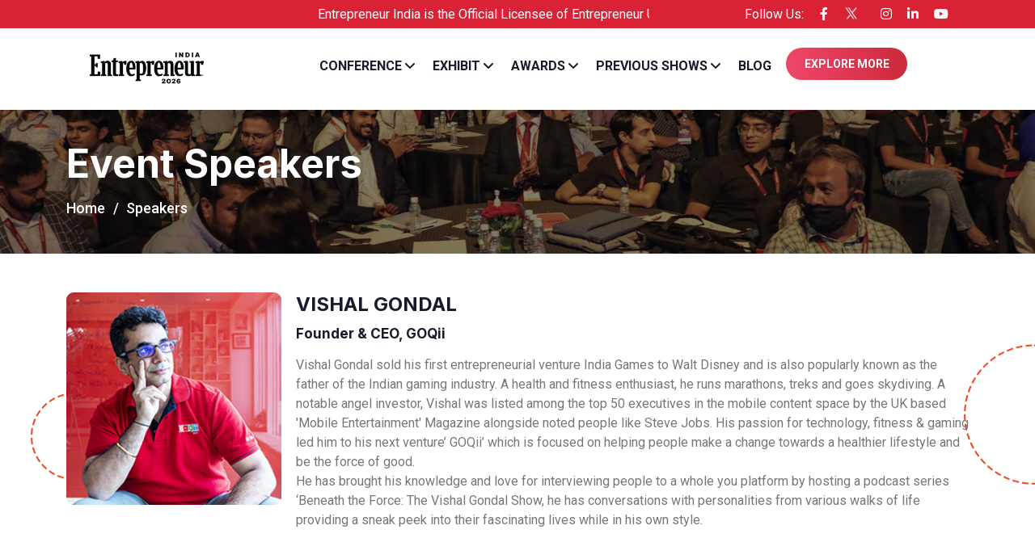

--- FILE ---
content_type: text/html; charset=UTF-8
request_url: https://www.entrepreneurindia.com/vishal-gondal.php
body_size: 13309
content:
<!DOCTYPE html>
<html class="no-js" lang="Eng">
<head>
<meta charset="utf-8">
<meta http-equiv="x-ua-compatible" content="ie=edge">
<meta name="viewport" content="width=device-width, initial-scale=1, shrink-to-fit=no"/>
<title>Entrepreneur 2023</title>
<meta name="description" content="Entrepreneur 2023">
<meta name="viewport" content="width=device-width, initial-scale=1, shrink-to-fit=no">
<!-- Google tag (gtag.js) -->
<script async src="https://www.googletagmanager.com/gtag/js?id=GT-KV59WLQH"></script>
<script> window.dataLayer = window.dataLayer || []; function gtag() { dataLayer.push(arguments); } gtag('js', new Date()); gtag('config', 'GT-KV59WLQH'); </script>

<link rel="manifest" href="assets/img/favicon.png">
<link
  href="https://fonts.googleapis.com/css2?family=Caveat:wght@400;500;600;700&family=Inter:wght@400;500;600;700;800;900&family=Roboto:wght@300;400;500;700;900&display=swap"
  rel="stylesheet">
<link rel="stylesheet" href="assets/css/bootstrap.min.css">
<link rel="stylesheet" href="assets/css/fontawesome.min.css">
<link rel="stylesheet" href="assets/css/magnific-popup.min.css">
<link rel="stylesheet" href="assets/css/slick.min.css">
<link rel="stylesheet" href="assets/css/style.css?ver=19">
<link rel="stylesheet" href="assets/css/custome.css?ver=20">
<link rel="icon" href="assets/img/favicon.png">
<link rel="preconnect" href="https://fonts.googleapis.com">
<link rel="preconnect" href="https://fonts.gstatic.com" crossorigin>
<link href="https://fonts.googleapis.com/css2?family=Antonio:wght@700&display=swap" rel="stylesheet">
<!--[if lte IE 9]>
      <p class="browserupgrade">You are using an <strong>outdated</strong> browser. Please <a href="https://browsehappy.com/">upgrade your browser</a> to improve your experience and security.</p>
    <![endif]-->

<!--************* Code Start From Here ************* -->

<!--========== Preloader =========
    <div class="preloader">
        <button class="vs-btn wave-btn preloaderCls">Cancel Preloader </button>
        <div class="preloader-inner">
            <div class="loader"></div>
        </div>
    </div>
    -->
<script async src="https://www.googletagmanager.com/gtag/js?id=UA-8863112-18"></script>
<script>
  window.dataLayer = window.dataLayer || [];
  function gtag() { dataLayer.push(arguments); }
  gtag('js', new Date());

  gtag('config', 'UA-8863112-18');
</script>

<!-- Google tag (gtag.js) -->
<script async src="https://www.googletagmanager.com/gtag/js?id=AW-11493786362"></script>
<script>
  window.dataLayer = window.dataLayer || [];
  function gtag() { dataLayer.push(arguments); }
  gtag('js', new Date());

  gtag('config', 'AW-11493786362');
</script>


<!-- Google Tag Manager -->
<script>(function (w, d, s, l, i) {
    w[l] = w[l] || []; w[l].push({
      'gtm.start':
        new Date().getTime(), event: 'gtm.js'
    }); var f = d.getElementsByTagName(s)[0],
      j = d.createElement(s), dl = l != 'dataLayer' ? '&l=' + l : ''; j.async = true; j.src =
        'https://www.googletagmanager.com/gtm.js?id=' + i + dl; f.parentNode.insertBefore(j, f);
  })(window, document, 'script', 'dataLayer', 'GTM-PB4RG8P4');</script>
<!-- End Google Tag Manager -->


<!-- Facebook Pixel Code -->
<script>
  !function (f, b, e, v, n, t, s) {
    if (f.fbq) return; n = f.fbq = function () {
      n.callMethod ?
        n.callMethod.apply(n, arguments) : n.queue.push(arguments)
    };
    if (!f._fbq) f._fbq = n; n.push = n; n.loaded = !0; n.version = '2.0';
    n.queue = []; t = b.createElement(e); t.async = !0;
    t.src = v; s = b.getElementsByTagName(e)[0];
    s.parentNode.insertBefore(t, s)
  }(window, document, 'script',
    'https://connect.facebook.net/en_US/fbevents.js');
  fbq('init', '865253970178641');
  fbq('track', 'PageView');
</script>




<style type="text/css">
  /* CAPTCHA CSS */
  .clist {
    display: flex;
    justify-content: center;
  }

  #captcha-message {
    color: #ff9e9e;
    font-size: 15px;
    padding-top: 10px;
  }

  #refresh-captcha {
    height: 39px;
    background: transparent;
    border: none;
    outline: none;
    margin-top: 14px;
    box-shadow: none;
  }

  #refresh-captcha .fa {
    color: #ffe4a5;
    font-size: 21px;
  }

  ul.pop-form {
    width: 500px;
    max-width: 96%;
    margin: auto;
  }

  /* CAPTCHA CSS */
</style>

</head>
<div class="popup-search-box d-none d-lg-block  ">
  <button class="searchClose border-theme text-theme"><i class="fal fa-times"></i></button>
  <form id="popupform" action="register_update.php" name="msform1" method="post">
    <input type="hidden" name="ref" id="ref" value="EI-Insta">
    <input type="hidden" value="Entrepreneur" id="hideType" name="hideType">
    <input type="hidden" value="Website" id="src" name="src">
    <input id="event_year" name="event_year" type="hidden" value="Delhi September 2026">
    <input id="event_city" name="event_city" type="hidden" value="Delhi">
    <div class="pform">
      <div class="pform-head">Register for Entrepreneur 2026</div>
      <ul class="pop-form">

        <li>
          <select id="want" name="want" class="form-control myselectclass3" required>
            <option value=""> I Want to</option>
            <option value="Conference Registration">Attend the summit</option>
            <option value="Exhibitor Registration">Exhibit at the show</option>
            <option value="Sponsorship Registration">Sponsor the show</option>
            <option value="Nominate for Awards">Nominate for Award
            </option>
          </select>
        </li>
        <li>
          <input type="text" class="form-control" name="txtname" id="txtname"
            onKeyDown="return /[a-zA-Z\s]/i.test(event.key)" required placeholder="Enter Name" autocomplete="nope"
            tabindex="-1">
        </li>
        <li>
          <input type="text" class="form-control" maxlength="250" value="" placeholder="Enter Email" title="Enter Email"
            id="txtemail" name="txtemail" pattern="^[^ ]+@[^ ]+\.[a-z]{2,6}$" required>
        </li>
        <li>
          <input type="text" class="form-control" title="Enter Mobile Number" placeholder="Enter Mobile Number"
            pattern="[6789][0-9]{9}" maxlength="10" maxlength="10" id="txtphone" name="txtphone"
            onKeyPress="return isNumber(event)" required>
        </li>
        <li>
          <input type="text" class="form-control" name="txtcompany" id="txtcompany" placeholder="Enter Company"
            title="Enter Company" onKeyDown="return /[a-zA-Z\s]/i.test(event.key)" required>
        </li>
        <!-- <li class="clist">

          <canvas id="captcha" width="200" height="80"></canvas>
          <button type="button" class="btn btn-secondary" id="refresh-captcha">
            <i class="fa fa-refresh"></i>
          </button>

        </li> -->

        <!--     <li>
          <input type="text" class="form-control" id="captcha-input" required placeholder="Enter captcha shown above">
          <span id="captcha-message"></span>
        </li> -->
        <li><button type="submit" class="vs-btn">SUBMIT</button></li>
      </ul>
  </form>
</div>
</div></head>
<body>
<!-- Google Tag Manager (noscript) -->
<noscript><iframe src="https://www.googletagmanager.com/ns.html?id=GTM-5BSTWRWJ" height="0" width="0"
        style="display:none;visibility:hidden"></iframe></noscript>
<!-- End Google Tag Manager (noscript) -->

<div class="vs-menu-wrapper">
    <div class="vs-menu-area">
        <button class="vs-menu-toggle"><i class="fal fa-times"></i></button>
        <div class="mobile-logo">
            <a href="./"><img src="assets/img/logonew.png?ver=3" alt="Evona"></a>
        </div>
        <div class="vs-mobile-menu">
            <ul>
                <!--  <li class="menu-item-has-children">
                        <a href="./">Home</a>
                        <ul class="sub-menu">
                            <li><a href="about.php">About Us</a></li>
                            <li><a href="gallery.php">Photo and Video Gallery</a></li>
                            <li><a href="partner.php">Partners & Associations</a></li>
                            <li><a href="when.php">When & Where</a></li>
                        </ul>
                    </li> -->
                <li class="menu-item-has-children">
                    <a href="javascript:void(0);">Conference</a>
                    <ul class="sub-menu">
                        <li><a href="conference-registration.php">Conference Registration</a></li>
                        <li><a href="conference-overview.php">Conference Overview</a></li>
                        <!-- <li><a href="when.php">When & Where</a></li> -->
                        <li><a href="conference-agenda.php">Conference Agenda</a></li>
                        <!-- <li><a href="download-agenda.php">Download Agenda</a></li> -->
                        <li><a href="speakers.php">Speakers</a></li>
                        <li><a href="why-attend.php">Why Attend</a></li>
                        <li><a href="attendee-profile.php">Attendee Profile</a></li>

                        <li><a href="speaker-registration.php">Speakers Registration</a></li>
                        <!-- <li><a href="download-catalogue.php">Download Show Catalogue</a></li> -->
                    </ul>
                </li>
                <li class="menu-item-has-children">
                    <a href="javascript:void(0);">Exhibit</a>
                    <ul class="sub-menu">
                        <li><a href="exhibition-overview.php">Exhibition Overview</a></li>
                        <li><a href="why-exhibit.php">Why Exhibit</a></li>
                        <li><a href="who-exhibit.php">Who Exhibit</a></li>
                        <li><a href="exhibition-registration.php">Exhibition Registration</a></li>
                        <!-- <li><a href="download-floor-plan.php">2026</a></li> -->
                        <li><a href="exhibitors.php">Exhibit List</a></li>
                        <li><a href="sonsorship-registration.php">Partner with us</a></li>
                        <li><a href="partner.php">Partners & Associations</a></li>
                    </ul>
                </li>
                <li class="menu-item-has-children">
                    <a href="Javascript:void(0);">Awards</a>
                    <ul class="sub-menu">
                        <li><a href="award-registration.php">Nominate Here</a></li>
                        <li><a href="award-overview.php">Award Overview</a></li>
                        <li><a href="award-categories.php">Award Categories</a></li>
                        <li><a href="why-nominate.php">Why Nominate</a></li>
                        <li><a href="who-nominate.php">Who Should Nominate</a></li>
                        <li><a href="award-winners.php">Award Winners</a></li>

                        <!-- <li><a href="previous-winners.php">Previous Winners </a></li> -->
                        <!--  <li><a href="https://www.entrepreneurindia.com/2021/award-winners.php">Previous Winners 2021</a></li> -->
                        <!--  <li><a href="https://www.entrepreneurindia.com/virtual-awards/awards_winner.php">Previous Winners 2020</a></li> -->
                        <li><a href="terms.php">Terms & Conditions</a></li>
                    </ul>
                </li>

                <!-- <li><a href="https://www.entrepreneurindia.com/pitch/" target="_blank">Startup Kickoff </a></li> -->




                <li class="menu-item-has-children">
                    <a href="Javascript:void(0);">Previous Shows</a>
                    <ul class="sub-menu">

                        <li><a href="https://www.entrepreneurindia.com/2025" target="_blank">2025</a></li>
                        <li><a href="https://www.entrepreneurindia.com/2024" target="_blank">2024</a></li>
                        <li><a href="https://www.entrepreneurindia.com/2023/" target="_blank">2023</a></li>
                        <li><a href="https://www.entrepreneurindia.com/2022/" target="_blank">2022</a></li>
                        <li><a href="https://www.entrepreneurindia.com/2021/" target="_blank">2021</a></li>
                        <li><a href="https://www.entrepreneurindia.com/virtual-awards" target="_blank">2020</a></li>
                        <li><a href="https://www.entrepreneurindia.com/2019/" target="_blank">2019</a></li>
                        <li><a href="https://www.entrepreneurindia.com/2018/" target="_blank">2018</a></li>
                        <li><a href="https://www.entrepreneurindia.com/2017/" target="_blank">2017</a></li>
                        <li><a href="https://www.entrepreneurindia.com/2016/" target="_blank">2016</a></li>
                        <li><a href="https://www.entrepreneurindia.com/2015/" target="_blank">2015</a></li>
                        <li><a href="https://www.entrepreneurindia.com/2014/" target="_blank">2014</a></li>
                    </ul>
                </li>

                <li><a href="https://www.entrepreneurindia.com/blog" target="_blank">Blog </a></li>

            </ul>
        </div><!-- Menu Will Append With Javascript -->
    </div>
</div>
<!--vs-mobile-menu end-->

<!--======== Header ========-->
<header class="vs-header header-layout3">
    <!--header-top-wrapper start-->
    <div class="header-top d-none d-lg-block">
        <div class="container">
            <div class="row align-items-center justify-content-between">
                <div class="col-auto">
                    <div class="header-links">
                        <ul class="hul">
                            <li>
                                <marquee>Entrepreneur India is the Official Licensee of Entrepreneur USA </marquee>
                            </li>
                        </ul>
                    </div>
                </div>
                <div class="col-md-4 offset-md-8">
                    <div class="header-links">
                        <span class="header-links-title">Follow Us:</span>
                        <ul>
                            <li><a href="https://www.facebook.com/EntrepreneurInd" target="_blank"><i
                                        class="fab fa-facebook-f"></i></a></li>
                            <li><a href="https://twitter.com/EntrepreneurIND" target="_blank"><img
                                        src="assets/img/twitter.png" style="margin-top: -6px; width: 80%"></a></li>
                            <li><a href="https://www.instagram.com/EntrepreneurIND" target="_blank"><i
                                        class="fab fa-instagram"></i></a></li>
                            <li><a href="https://www.linkedin.com/company/entrepreneur-media-india/mycompany/"
                                    target="_blank"><i class="fab fa-linkedin-in"></i></a></li>
                            <li><a href="https://www.youtube.com/@EntrepreneurIndiamedia" target="_blank"><i
                                        class="fab fa-youtube"></i></a></li>
                        </ul>
                    </div>
                </div>
            </div>
        </div>
    </div>
    <!--header-top-wrapper end-->
    <!--vs-main-menu-wrapper start-->
    <div class="sticky-wrapper">
        <div class="sticky-active">
            <div class="container">
                <div class="row gx-35 align-items-center">
                    <div class="col-auto">
                        <div class="header-logo">
                            <a href="./">
                                <img src="assets/img/logonew.png" alt="Evona">
                            </a>
                        </div>
                    </div>
                    <div class="col">
                        <div class="row align-items-center justify-content-center">
                            <div class="col-auto">
                                <nav class="main-menu menu-style1 d-none d-lg-inline-block">
                                    <ul>
                                        <!-- <li class="menu-item-has-children">
                        <a href="./">Home</a>
                        <ul class="sub-menu">
                            <li><a href="about.php">About Us</a></li>
                            <li><a href="gallery.php">Photo and Video Gallery</a></li>
                            <li><a href="partner.php">Partners & Associations</a></li>
                            <li><a href="when.php">When & Where</a></li>
                        </ul>
                    </li> -->
                                        <li class="menu-item-has-children">
                                            <a href="javascript:void(0);">Conference</a>
                                            <ul class="sub-menu">
                                                <li><a href="conference-registration.php">Conference Registration</a>
                                                </li>
                                                <li><a href="conference-overview.php">Conference Overview</a></li>
                                                <!-- <li><a href="when.php">When & Where</a></li> -->
                                                <li><a href="conference-agenda.php">Conference Agenda</a></li>
                                                <!-- <li><a href="download-agenda.php">Download Agenda</a></li> -->

                                                <li><a href="speakers.php">Speakers</a></li>
                                                <li><a href="why-attend.php">Why Attend</a></li>
                                                <li><a href="attendee-profile.php">Attendee Profile</a></li>

                                                <li><a href="speaker-registration.php">Speakers
                                                        Registration</a></li>
                                                <!--   <li><a href="download-brochure.php">Download Brochure</a></li> -->
                                                <!-- <li><a href="download-catalogue.php">Download Show Catalogue</a></li> -->
                                            </ul>
                                        </li>
                                        <li class="menu-item-has-children">
                                            <a href="javascript:void(0);">Exhibit</a>
                                            <ul class="sub-menu">
                                                <li><a href="exhibition-overview.php">Exhibition Overview</a></li>
                                                <li><a href="why-exhibit.php">Why Exhibit</a></li>
                                                <li><a href="who-exhibit.php">Who Exhibit</a></li>
                                                <li><a href="exhibition-registration.php">Exhibition
                                                        Registration</a></li>
                                                <!-- <li><a href="download-floor-plan.php">Floor plan</a></li> -->
                                                <li><a href="exhibitors.php">Exhibit List</a></li>
                                                <li><a href="sponsorship-form.php">Partner with us</a></li>
                                                <li><a href="partner.php">Partners & Associations</a></li>
                                            </ul>
                                        </li>
                                        <li class="menu-item-has-children">
                                            <a href="javascript:void(0);">Awards</a>
                                            <ul class="sub-menu">
                                                <li><a href="award-registration.php">Nominate Here</a></li>
                                                <li><a href="award-overview.php">Award Overview</a></li>
                                                <li><a href="award-categories.php">Award Categories</a></li>
                                                <li><a href="why-nominate.php">Why Nominate</a></li>
                                                <li><a href="who-nominate.php">Who Should Nominate</a></li>

                                                <!--    <li><a href="previous-winners.php">Previous Winners</a></li> -->
                                                <li><a href="award-winners.php">Award Winners </a></li>
                                                <!-- <li><a href="previous-winners.php">Previous Winners</a></li> -->
                                                <!--  <li><a href="https://www.entrepreneurindia.com/2021/award-winners.php" target="_blank">Previous Winners 2021</a></li> -->
                                                <!--    <li><a href="https://www.entrepreneurindia.com/virtual-awards/awards_winner.php" target="_blank">Previous Winners 2020</a></li> -->
                                                <li><a href="terms.php">Terms & Conditions</a></li>
                                            </ul>
                                        </li>
                                        <!--  <li><a href="https://www.entrepreneurindia.com/pitch/" target="_blank">Startup
                                                Kickoff</a></li> -->

                                        <li class="menu-item-has-children">
                                            <a href="#">Previous Shows</a>
                                            <ul class="sub-menu">
                                                <li><a href="https://www.entrepreneurindia.com/2025"
                                                        target="_blank">2025</a></li>

                                                <li><a href="https://www.entrepreneurindia.com/2024"
                                                        target="_blank">2024</a></li>
                                                <li><a href="https://www.entrepreneurindia.com/2023/"
                                                        target="_blank">2023</a></li>
                                                <li><a href="https://www.entrepreneurindia.com/2022/"
                                                        target="_blank">2022</a></li>
                                                <li><a href="https://www.entrepreneurindia.com/2021/"
                                                        target="_blank">2021</a></li>
                                                <li><a href="https://www.entrepreneurindia.com/virtual-awards"
                                                        target="_blank">2020</a></li>
                                                <li><a href="https://www.entrepreneurindia.com/2019/"
                                                        target="_blank">2019</a></li>
                                                <li><a href="https://www.entrepreneurindia.com/2018/"
                                                        target="_blank">2018</a></li>
                                                <li><a href="https://www.entrepreneurindia.com/2017/"
                                                        target="_blank">2017</a></li>
                                                <li><a href="https://www.entrepreneurindia.com/2016/"
                                                        target="_blank">2016</a></li>
                                                <li><a href="https://www.entrepreneurindia.com/2015/"
                                                        target="_blank">2015</a></li>
                                                <li><a href="https://www.entrepreneurindia.com/2014/"
                                                        target="_blank">2014</a></li>
                                            </ul>
                                        </li>
                                        <li><a href="https://www.entrepreneurindia.com/blog" target="_blank">Blog </a>
                                        </li>
                                    </ul>
                                </nav>
                            </div>
                            <div class="col d-block d-lg-none">
                                <button type="button" class="vs-menu-toggle"><i class="far fa-bars"></i> Menu</button>
                            </div>
                            <div class="col-auto d-md-block d-lg-block xs-hidden eq">
                                <div class="header-button">
                                    <button type="button" class="vs-btn searchBoxToggler">
                                        Explore More
                                    </button>
                                </div>
                            </div>
                        </div>
                    </div>
                </div>
            </div>
        </div>
    </div>
    <!--vs-main-menu-wrapper end-->
</header>
<!--======== / Header ========--><div class="breadcumb-wrapper background-image" style="background-image: url(&quot;assets/img/banner1.jpg&quot;);">
        <div class="container">
            <div class="breadcumb-content">
                <h1 class="breadcumb-title">Event Speakers</h1>
                <ul class="breadcumb-menu">
                    <li><a href="./">Home</a></li>
                    <li class="active">Speakers</li>
                </ul>
            </div>
        </div>
    </div>
<section class="mt-5 shape-mockup-wrap speaker-details">
        <div class="shape-bg "></div>
        <div class="container z-index-common">
            <!-- <div class="title-area2 text-center">
                <span class="sub-title2">
                    Event Speakers
                    <img class="title-shape" src="assets/img/shape/title_shape.png" alt="title shape">
                </span>
                <h2 class="sec-title">Meet Our Speakers</h2>
            </div> -->
            <div class="row">
             
             <div class="col-md-3"> 
                <div class="spk-image">
     <img src="assets/img/team/vishal-gondal.png" alt="team image">
 </div>
             </div>

       <div class="col-lg-9 col-xl-9 col-12 col-sm-12 col-md-6 self">
        
          <div class="spk-description">
           <h3>Vishal Gondal <span>Founder & CEO, GOQii</span></h3>
        </div>
         <p>Vishal Gondal sold his first entrepreneurial venture India Games to Walt Disney and is also popularly known as the father of the Indian gaming industry. A health and fitness enthusiast, he runs marathons, treks and goes skydiving. A notable angel investor, Vishal was listed among the top 50 executives in the mobile content space by the UK based 'Mobile Entertainment' Magazine alongside noted people like Steve Jobs. His passion for technology, fitness & gaming led him to his next venture’ GOQii’ which is focused on helping people make a change towards a healthier lifestyle and be the force of good.<br>
He has brought his knowledge and love for interviewing people to a whole you platform by hosting a podcast series ‘Beneath the Force: The Vishal Gondal Show, he has conversations with personalities from various walks of life providing a sneak peek into their fascinating lives while in his own style.


</p> 
 <!-- <p class="moretext" style="display: none;">As a serial entrepreneur with a keen interest in disruptive ideas, he founded three startups. The first one was in the Data analytics space for electricity theft detection where he worked with the Govt. The next one was a mobile first, location based, hyper local couponing startup back in 2013 when there were hardly any mobile Apps in the market. Both of these failed to scale beyond a point. His third failed startup was in the food delivery space.<br>
He went on to join Urban Company (formerly UrbanClap) as Head of Business to build their Beauty Services business offering Salon and Spa services at home from scratch and scaled it to capture 80% of the market share, making it the largest business by top-line revenue & margins inside the company. He also spent some time building digital lending products for Mobikwik as the Director of Strategy using eNach and Aadhaar based UPI payment frameworks launched by NPCI.<br>
Along with his childhood friends - Dr Vaibhav Kapoor and Dr Garima Sawhney, Harsimarbir (Harsh) started Pristyn Care in August 2018 with an aim to build a patient first healthcare organization offering high quality advanced surgeries across the nation.<br>
Under Pristyn Care’s patient-first approach for all its Surgery patients, the entire process that patients have to undergo during their surgery is made hassle-free, paperless and seamless using deep tech interventions. He leads the entire business, technology and growth for Pristyn Care.
   <a class="moreless-button">Read more »</a>     -->
      </div>
           

                </div>
     
     
            </div>
    
        <div class="shape-mockup jump z-index-3 d-none d-xl-block" style="top: 34%; left: 3%;"><img src="assets/img/shape/circle-3.png" alt="shapes"></div>
        <div class="shape-mockup jump-reverse z-index-3 d-none d-xl-block" style="top: 14%; right: 0%;"><img src="assets/img/shape/circle-4.png" alt="shapes"></div>
        <div class="section-after">
            <img src="assets/img/shape/curved-shape-bottom.png" alt="shape">
        </div>
    </section>

<footer class="footer-wrapper footer-layout4 " data-bg-src="assets/img/footerbg.jpg">
   <div class="widget-area">
      <div class="container">

         <div class="row justify-content-between">
            <!-- About Widget-->

            <div class="col-xl-auto col-md-6 col-lg-4">
               <div class="widget footer-widget">
                  <div class="vs-widget-about">
                     <div class="mag-right">
                        <a href="https://www.entrepreneurindia.com/emagazine/" target="_blank"><img
                              src="https://www.entrepreneurindia.com/entrepreneur-subscription/images/sme-470x635.gif?id=4"></a>
                        <div class="magy">
                           <div class="subs-btn">
                              <a href="https://www.entrepreneurindia.com/emagazine/" target="_blank">Subscribe Now</a>
                           </div>
                           <div class="mag-txt">
                              <p>To Subscribe, <br>Call: <strong>+91 9311148342</strong></p>
                           </div>
                        </div>
                     </div>
                     <div class="vs-social">
                        <a href="https://www.facebook.com/EntrepreneurInd/" target="_blank"><i
                              class="fab fa-facebook-f"></i></a>
                        <a href="https://twitter.com/EntrepreneurIND/" target="_blank"><img src="assets/img/twitter.png"
                              style="margin-top: -6px;"></a>
                        <a href="https://instagram.com/EntrepreneurIND" target="_blank"><i
                              class="fab fa-instagram"></i></a>
                        <a href="https://www.linkedin.com/company/entrepreneur-media-india/mycompany/"
                           target="_blank"><i class="fab fa-linkedin-in"></i></a>
                     </div>
                  </div>
               </div>
            </div>
            <!-- Footer Widget-->

            <div class="col-xl-auto col-md-6 col-lg-4">
               <h3 class="ft-head"> Exhibition</h3>

               <h4 class="ft-name">Fahad </h4>
               <h5 class="ft-number"><a href="tel:+916005486563">+91 6005486563</a></h5>
               <p><a href="/cdn-cgi/l/email-protection#cdabaca5aca98da8a3b9bfa8bdbfa8a3a8b8bfacbda7e3aea2a0"><span class="__cf_email__" data-cfemail="2d4b4c454c496d4843595f485d5f484348585f4c5d47034e4240">[email&#160;protected]</span> </a></p>
               <!-- <h4 class="ft-name">Eti</h4>
               <h5 class="ft-number"><a href="tel:+919266330174">+91 9266330174</a></h5>
               <p><a href="mailto:jeti@entrepreneurindia.com">jeti@entrepreneurindia.com</a></p> -->

               <!-- <div class="ft-region" style="
                  font-weight: bold; text-transform: uppercase;
                  "><span style="color:yellow; margin-bottom: 10px">
                     <sapn style="color: #fff"> </sapn> Startup
                  </span> <span style="color: #ff0017;font-size: 17px;">Kickoff</span> </div>


      
               <h4 class="ft-name">AMIT</h4>
               <h5 class="ft-number"><a href="tel:+918595350505">+91 8595350505</a></h5>
               <p><a href="mailto:samit@entrepreneurindia.net">samit@entrepreneurindia.net
                  </a></p> -->



               <div class="sp"></div>
            </div>
            <!-- Footer Widget-->
            <div class="col-xl-auto col-md-6 col-lg-4">


               <h3 class="ft-head">Awards</h3>
               <h4 class="ft-name">Prateek</h4>
               <h5 class="ft-number"><a href="tel:+916354604762">+91 6354604762</a></h5>
               <p><a href="/cdn-cgi/l/email-protection#651517041100000e25000b1117001517000b00101704150f4b060a08"><span class="__cf_email__" data-cfemail="9ceceefde8f9f9f7dcf9f2e8eef9eceef9f2f9e9eefdecf6b2fff3f1">[email&#160;protected]</span></a></p>



               <h3 class="ft-head">Brand Integration</h3>
               <h4 class="ft-name">ANKUR </h4>
               <h5 class="ft-number"><a href="tel:+919711886970">+91 9711886970</a></h5>
               <p><a href="/cdn-cgi/l/email-protection#6b180a05001e192b0e051f190e1b190e050e1e1902050f020a45080406"><span class="__cf_email__" data-cfemail="6112000f0a141321040f1513041113040f041413080f0508004f020e0c">[email&#160;protected]</span></a>
               </p>



               <h3 class="ft-head">Partnership</h3>
               <h4 class="ft-name">Pankaj</h4>
               <h5 class="ft-number"><a href="tel:+917838594787">+91 7838594787</a></h5>
               <p><a href="/cdn-cgi/l/email-protection#f383929d989299919b8687929d9ab3969d8781968381969d9686819a9d979a92dd909c9e"><span class="__cf_email__" data-cfemail="93e3f2fdf8f2f9f1fbe6e7f2fdfad3f6fde7e1f6e3e1f6fdf6e6e1fafdf7faf2bdf0fcfe">[email&#160;protected]</span></a>
               </p>

               <div class="sp"></div>
            </div>
            <!-- Footer Widget-->
            <div class="col-xl-auto col-md-6 col-lg-4">
               <h3 class="ft-head">Sponsorship</h3>
               <h4 class="ft-name">Pawan</h4>
               <h5 class="ft-number"><a href="tel:+919343634792">+91 9343634792</a></h5>
               <p><a href="/cdn-cgi/l/email-protection#2d404849444c4f415f6d4b5f4c434e45445e48444349444c034e4240"><span class="__cf_email__" data-cfemail="8ce1e9e8e5edeee0fecceafeede2efe4e5ffe9e5e2e8e5eda2efe3e1">[email&#160;protected]</span></a>
               </p>
               <h3 class="ft-head">Delegate</h3>
               <h4 class="ft-name">Amit</h4>
               <h5 class="ft-number"><a href="tel:+918299140163">+91 8299140163</a></h5>
               <p><a href="/cdn-cgi/l/email-protection#344755595d4074515a4046514446515a5141465d5a505d551a5a5140"><span class="__cf_email__" data-cfemail="3645575b5f42765358424453464453585343445f58525f5718585342">[email&#160;protected]</span></a>
               </p>



               <h3 class="ft-head">Speaker Opportunity</h3>
               <h4 class="ft-name">Punita</h4>
               <!-- <h5 class="ft-number">+91 9311789275</h5> -->
               <p><a href="/cdn-cgi/l/email-protection#03736862736c6c7143666d7771667371666d6676716a6d676a622d606c6e"><span class="__cf_email__" data-cfemail="a7d7ccc6d7c8c8d5e7c2c9d3d5c2d7d5c2c9c2d2d5cec9c3cec689c4c8ca">[email&#160;protected]</span></a>
               </p>

            </div>
            <div class="col-xl-auto col-md-6">
               <div class="any-issue">
                  <h3 class="ft-head">For any pending query, please connect to:</h3>
                  <h4 class="ft-name">Preetima </h4>
                  <!-- <h5 class="ft-number">+91 8588898248</h5> -->
                  <p><a href="/cdn-cgi/l/email-protection#502022353524393d3110353e2422352022353e35252231203a7e333f3d"><span class="__cf_email__" data-cfemail="4333312626372a2e2203262d3731263331262d2636312233296d202c2e">[email&#160;protected]</span> </a>
                  </p>
               </div>
            </div>

            <div class="col-xl-auto col-md-6">


               <a href="volunteer.php" class="vs-btn">Join as Volunteer </a>
               <a href="media-pass.php" class="vs-btn">Apply for Media Pass </a>

            </div>



         </div>
      </div>

   </div>
   <div class="footer-copyright">
      <div class="container">
         <p class="copyright">Copyright © 2026 Entrepreneur India Media Pvt. Ltd.</p>
      </div>
   </div>
</footer>
<!--======== / Footer Section ========-->



<!-- Mobile screen -->

<!--======== Team Section ========-->


<footer class="footer-wrapper footer-layout4 lg-hide d-none" data-bg-src="assets/img/footerbg.jpg">
   <div class="widget-area">
      <div class="container">

         <div class="row justify-content-between">
            <!-- About Widget-->

            <div class="col-xl-auto col-md-6 col-lg-4">
               <div class="widget footer-widget">
                  <div class="vs-widget-about">
                     <div class="mag-right">
                        <a href="https://www.entrepreneurindia.com/emagazine/ " target="_blank"><img
                              src="https://www.entrepreneurindia.com/assets/img/mag.gif"></a>
                        <div class="magy">
                           <div class="subs-btn">
                              <a href="https://www.entrepreneurindia.com/emagazine/ " target="_blank">Subscribe Now</a>
                           </div>
                           <div class="mag-txt">
                              <p>To Subscribe, <br>Call: <strong>+91 9311148342</strong></p>
                           </div>
                        </div>
                     </div>
                     <div class="vs-social">
                        <a href="https://www.facebook.com/EntrepreneurInd/" target="_blank"><i
                              class="fab fa-facebook-f"></i></a>
                        <a href="https://twitter.com/EntrepreneurIND/" target="_blank"><img src="assets/img/twitter.png"
                              style="margin-top: -6px;"></a>
                        <a href="https://instagram.com/EntrepreneurIND" target="_blank"><i
                              class="fab fa-instagram"></i></a>
                        <a href="https://www.linkedin.com/company/entrepreneur-media-india/mycompany/"
                           target="_blank"><i class="fab fa-linkedin-in"></i></a>
                     </div>
                  </div>
               </div>
            </div>
            <!-- Footer Widget-->
            <div class=" row slider-shadow vs-carousel" id="foot" data-slide-show="4" data-lg-slide-show="3"
               data-sm-slide-show="2" data-arrows="true">

               <div class="col-xl-auto col-md-6 col-lg-4">
                  <h3 class="ft-head"> Exhibition</h3>

                  <h4 class="ft-name">Anisha</h4>
                  <h5 class="ft-number"><a href="tel:+919686728005">+91 9686728005</a></h5>
                  <p><a href="/cdn-cgi/l/email-protection#fa889b949389929bba9c889b94999293899f93949e939bd4949f8e"><span class="__cf_email__" data-cfemail="1e6c7f70776d767f5e786c7f707d76776d7b77707a777f30707b6a">[email&#160;protected]</span></a></p>
                  <h4 class="ft-name">Eti</h4>
                  <h5 class="ft-number"><a href="tel:+919266330174">+91 9266330174</a></h5>
                  <p><a href="/cdn-cgi/l/email-protection#c4aea1b0ad84a1aab0b6a1b4b6a1aaa1b1b6adaaa0ada5eaa7aba9"><span class="__cf_email__" data-cfemail="f79d92839eb79299838592878592999282859e99939e96d994989a">[email&#160;protected]</span></a></p>
                  <br>
                  <div class="ft-region" style="
                  font-weight: bold; text-transform: uppercase;
                  "><span style="color:yellow; margin-bottom: 10px">
                        <sapn style="color: #fff"> </sapn> Startup
                     </span> <span style="color: #ff0017;font-size: 17px;">Kickoff</span> </div>

                  <h4 class="ft-name">AMIT</h4>
                  <h5 class="ft-number"><a href="tel:+918595350505">+91 8595350505</a></h5>
                  <p><a href="/cdn-cgi/l/email-protection#4b382a26223f0b2e253f392e3b392e252e3e3922252f222a65252e3f"><span class="__cf_email__" data-cfemail="a4d7c5c9cdd0e4c1cad0d6c1d4d6c1cac1d1d6cdcac0cdc58acac1d0">[email&#160;protected]</span>
                     </a></p>




                  <div class="sp"></div>
               </div>
               <!-- Footer Widget-->
               <div class="col-xl-auto col-md-6 col-lg-4">
                  <h3 class="ft-head">Brand Integration</h3>
                  <h4 class="ft-name">ANKUR </h4>
                  <h5 class="ft-number"><a href="tel:+919711886970">+91 9711886970</a></h5>
                  <p><a href="/cdn-cgi/l/email-protection#80f3e1eeebf5f2c0e5eef4f2e5f0f2e5eee5f5f2e9eee4e9e1aee3efed"><span class="__cf_email__" data-cfemail="5320323d38262113363d2721362321363d3626213a3d373a327d303c3e">[email&#160;protected]</span></a>
                  </p>
                  <br>
                  <h3 class="ft-head">Awards</h3>
                  <h4 class="ft-name">Prateek </h4>
                  <h5 class="ft-number"><a href="tel:+916354604762">+91 6354604762</a></h5>
                  <p><a href="/cdn-cgi/l/email-protection#cfbfbdaebbaaaaa48faaa1bbbdaabfbdaaa1aababdaebfa5e1aca0a2efef"><span class="__cf_email__" data-cfemail="5b2b293a2f3e3e301b3e352f293e2b293e353e2e293a2b3175383436">[email&#160;protected]</span> </a></p>
                  <br>
                  <h3 class="ft-head">Partnership</h3>
                  <h4 class="ft-name">Pankaj</h4>
                  <h5 class="ft-number">+91 7838594787</h5>
                  <p><a href="/cdn-cgi/l/email-protection#592938373238333b312c2d383730193c372d2b3c292b3c373c2c2b30373d3038773a3634"><span class="__cf_email__" data-cfemail="5d2d3c33363c373f3528293c33341d3833292f382d2f383338282f343339343c733e3230">[email&#160;protected]</span></a>
                  </p>


                  <div class="sp"></div>
               </div>
               <!-- Footer Widget-->
               <div class="col-xl-auto col-md-6 col-lg-4">
                  <h3 class="ft-head">Sponsorship</h3>
                  <h4 class="ft-name">Pawan</h4>
                  <h5 class="ft-number"><a href="tel:+919343634792">+91 9343634792</a></h5>
                  <p><a href="/cdn-cgi/l/email-protection#aac7cfcec3cbc8c6d8eaccd8cbc4c9c2c3d9cfc3c4cec3cb84c9c5c7"><span class="__cf_email__" data-cfemail="93fef6f7faf2f1ffe1d3f5e1f2fdf0fbfae0f6fafdf7faf2bdf0fcfe">[email&#160;protected]</span></a>
                  </p><br>
                  <h3 class="ft-head">Delegate</h3>
                  <h4 class="ft-name">Sidhant</h4>
                  <h5 class="ft-number"><a href="tel:+918800638077">+91 8800638077</a></h5>
                  <p><a href="/cdn-cgi/l/email-protection#f18382989599909f85b19783909f9299988294989f959890df9f9485"><span class="__cf_email__" data-cfemail="7c0e0f1518141d12083c1a0e1d121f14150f19151218151d52121908">[email&#160;protected]</span></a></p>
                  <br>

                  <h3 class="ft-head">Speaker Opportunity</h3>
                  <h4 class="ft-name">Punita</h4>
                  <!-- <h5 class="ft-number">+91 9311789275</h5> -->
                  <p><a href="/cdn-cgi/l/email-protection#483823293827273a082d263c3a2d383a2d262d3d3a21262c2129662b2725"><span class="__cf_email__" data-cfemail="c9b9a2a8b9a6a6bb89aca7bdbbacb9bbaca7acbcbba0a7ada0a8e7aaa6a4">[email&#160;protected]</span></a>
                  </p>

               </div>

            </div>

            <div class="col-xl-auto col-md-7 offset-md-3 mo-40">
               <div class="any-issue">
                  <h3 class="ft-head">For any pending query, please connect to:</h3>
                  <h4 class="ft-name">Preetima </h4>
                  <!-- <h5 class="ft-number">+91 8588898248</h5> -->
                  <p><a href="/cdn-cgi/l/email-protection#e9999b8c8c9d808488a98c879d9b8c999b8c878c9c9b889983c78a8684"><span class="__cf_email__" data-cfemail="5323213636273a3e3213363d2721362321363d3626213223397d303c3e">[email&#160;protected]</span> </a>
                  </p>
               </div>
            </div>




            <!-- Footer Widget-->

         </div>
      </div>

   </div>
   <div class="footer-copyright">
      <div class="container">
         <p class="copyright">Copyright © 2025 Entrepreneur India Media Pvt. Ltd.</p>
      </div>
   </div>


</footer><a href="#" class="scrollToTop scroll-btn"><i class="far fa-long-arrow-up"></i></a>
<!-- Scroll To Top -->
<!--==============================
        All Js File
    ============================== -->
<!-- Jquery -->
<script data-cfasync="false" src="/cdn-cgi/scripts/5c5dd728/cloudflare-static/email-decode.min.js"></script><script src="assets/js/jquery-3.5.0.min.js"></script>
<!-- Slick Slider -->
<script src="assets/js/slick.min.js"></script>
<script>
    $("#foot").slick({
        autoplay: true,
        autoplaySpeed: 2000

</script>
<!-- Bootstrap -->
<script src="assets/js/bootstrap.min.js"></script>
<!-- Magnific Popup -->
<script src="assets/js/jquery.magnific-popup.min.js"></script>
<!-- Isotope Filter -->
<script src="assets/js/imagesloaded.pkgd.min.js"></script>
<script src="assets/js/isotope.pkgd.min.js"></script>
<!-- Counter up  -->
<script src="assets/js/jquery.counterup.min.js"></script>
<!-- Custom Carousel -->
<script src="assets/js/vscustom-carousel.min.js"></script>
<!-- Range Slider -->
<script src="assets/js/jquery-ui.min.js"></script>
<!-- Tilt js -->
<script src="assets/js/tilt.jquery.min.js"></script>
<!-- Form Js -->

<!-- Main Js File -->
<script src="assets/js/main.js"></script>



<script>
  setTimeout(function() {
            $('#myModals').modal();
        }, 1000);

</script>
<script type="text/javascript">
    document.addEventListener("click", myFunction);

    function myFunction() {
        document.getElementById("myModals").style.display = "none";
    }
</script>

 <div class="modal fade in" id="myModals" tabindex="-1" role="dialog" aria-labelledby="myModalLabel" aria-hidden="true"
    style="display: none; padding-right: 17px;">
    <div class="modal-dialog" style="width: 500px;max-width: 100%;margin: 50px auto;padding: 10px;top:150px;">
        <button type="button" class="close popup-close" data-dismiss="modal" style="
    position: absolute;
    z-index: 9999;
    right: 10px;
    top: 11px;
    background-color: #000000;
    padding: 5px 7px 3px 7px;
    color: #ffffff;
    font-weight: normal;
    opacity: 1;
    "><span aria-hidden="true">X</span><span class="sr-only ">Close</span></button>
        <div class="modal-content cl" >
            <div class="modal-body">
               <!--  <h2 class="regHead text-center" style="
    font-size: 25px;line-height: 31px;color:#000
">Registration Closed</h2> -->
<a href="https://www.entrepreneurapj.com/"  target="_blank"> <img src="assets/img/popup.jpg?id=4" style="display: block; margin: auto;"></a>
                <!-- <p class="mod">Entrepreneur 2025 is over<br>Stay tuned for Entrepreneur Asia 2026 in Singapore!</p> -->
                <!-- <h2 class="text-center" style="
    font-size: 17px;color:#000;
">See You in 2026</h2> -->
            </div>
        </div>
    </div>
</div>
 <style type="text/css">
    #myModals {
        cursor: pointer;
    }


    .fade:not(.show) {
        opacity: 1 !important;
    }

    .modal-body .mod {
        padding: 23px 25px;
        text-align: center;
        font-weight: 800;

    }

    @media (max-width:767px) {
        .modal-body .mod {
            padding: 0px 0px !important;
        }
    }
</style> 



<script>
    $(document).ready(function () {
        // Generate captcha on page load
        generateCaptcha();
        // Handle captcha refresh button click
        $("#refresh-captcha").click(function () {
            generateCaptcha();
            $("#captcha-input").val("");
        });
        // Handle form submit
        $("#popupform").submit(function (event) {


            // Validate captcha
            var captchaInput = $("#captcha-input").val();
            var captchaCode = sessionStorage.getItem("captchaCode");
            if (captchaInput != captchaCode) {
                $("#captcha-message").show();
                $("#captcha-message").html("Invalid captcha code. Please try again.");
                event.preventDefault();


                generateCaptcha();
                $("#captcha-input").val("");
                return;
            }
            // Form validation successful, submit form
            // alert("Form submitted successfully.");

            $("#captcha-message").show();
            $("#captcha-message").html("Correct!");
            $("#popupform").trigger("refresh");
            generateCaptcha();
        });

        // Define the function generateCaptcha()
        function generateCaptcha() {
            // Get the canvas element with ID captcha and create an instance of its canvas rendering context
            var a = $("#captcha")[0],
                b = a.getContext("2d");
            // Clear the canvas
            b.clearRect(0, 0, a.width, a.height);
            // Define the string of characters that can be included in the captcha
            var f = "ABCDEFGHIJKLMNOPQRSTUVWXYZabcdefghijklmnopqrstuvwxyz0123456789",
                e = "",
                g = -45,
                h = 45,
                i = h - g,
                j = 20,
                k = 30,
                l = k - j;
            // Generate each character of the captcha
            for (var m = 0; m < 6; m++) {
                // Select random letter from the pool to be part of the captcha
                var n = f.charAt(Math.floor(Math.random() * f.length));
                e += n;

                // Set up the text formatting
                b.font = j + Math.random() * l + "px Arial";
                b.textAlign = "center";
                b.textBaseline = "middle";

                // Set the color of the text
                b.fillStyle = "rgb(" + Math.floor(Math.random() * 256) + "," + Math.floor(Math.random() * 256) + "," + Math.floor(Math.random() * 256) + ")";

                // Add the character to the canvas
                var o = g + Math.random() * i;
                b.translate(20 + m * 30, a.height / 2);
                // b.rotate(o * Math.PI / 180);
                b.fillText(n, 0, 0);
                // b.rotate(-1 * o * Math.PI / 180);
                b.translate(-(20 + m * 30), -1 * a.height / 2);
            }
            // Set the captcha code in session storage
            sessionStorage.setItem("captchaCode", e);
        }
    });
</script>


<script>
    $('#spk24').slick({
        arrows: false,
        infinite: true,
        speed: 3000,
        autoplay: true,
        autoplaySpeed: 2000,
        fade: true,
        slidesToShow: 1,
        slidesToScroll: 1
    });
</script>
<script>
    $(document).ready(function () {
        $(window).scroll(function () {
            if ($(this).scrollTop() > 150) {
                $('.vs-header').addClass('blk');
            } else {
                $('.vs-header').removeClass('blk');
            }
        });
    });

    $(window).scroll(function () {
        var winScrollTop = $(window).scrollTop();
        var winHeight = $(window).height();
        var floaterHeight = $('#floater').outerHeight(true);
        var fromBottom = 320;
        var top = winScrollTop + winHeight - floaterHeight - fromBottom;
        $('#floater').css({ 'top': top + 'px' });
    });

</script>

<script>
    function getStateEnq(val) {
        $.ajax({
            type: "POST",
            url: "./assets/includes/get_stateEnq.php",
            data: 'country_id=' + val,
            success: function (data) {
                $("#enquiry_city").html(data);
            }
        });
    }
</script>

<script type="text/javascript">
    $(document).ready(function () {
        $('input[title!=""]').hint();
        $('textarea[title!=""]').hint();
        var validator = $("#frmAwardReg").validate({
            rules: {
                organization: "required",
                email: {
                    required: true,
                    email: true
                },
                mobile: {
                    required: true,
                    minlength: 10,
                    maxlength: 10,
                    number: true
                },
                address: "required",
                promoter: "required",
                //website_url: "required",
                establishment: "required"
            },
            messages: {
                organization: 'Please enter organization',
                email: {
                    required: "Please enter email address",
                    email: "Please enter valid email address"
                },
                mobile: {
                    required: "Please enter mobile no",
                    minlength: jQuery.format("Please enter at least {0} digit"),
                    maxlength: jQuery.format("Please enter maximum of {0} digit")
                },
                address: "Please enter address",
                promoter: 'Please enter promoter',
                //website_url: "Please enter website url",
                establishment: 'Please select year of establishment'
            },
            errorPlacement: function (error, element) {
                error.appendTo(element.parent())
            },
            submitHandler: function () {
                $('#btnRegister').attr('disabled', true);
                form.submit();
            }
        });



    });

    function anyCheck(f, idtype) {
        for (var i = 0; i < document.frmAwardReg.rPayment.length; i++) {
            if (document.regfrm2.rPayment[i].checked) {
                var rad_val = document.regfrm2.rPayment[i].value;
            }
        }
        var t = 0;
        var c = f['subcat_f1[]'];
        for (var i = 0; i < c.length; i++) {
            c[i].checked ? t++ : null;
        }
        var c = f['award_cat1[]'];
        for (var i = 0; i < c.length; i++) {
            c[i].checked ? t++ : null;
        }



        var fval = t * 23600;

        document.getElementById("amount").value = fval;
    }


    $("#f22").change(function () {
        var arr = [1, 2, 3, 4];
        $.each(arr, function (index, value) {
            $("div #fs" + value).hide(800);

        });
        if (this.checked) {
            $("div #fs22").slideDown(1000);
        }
        else {
            $("div #fs22").slideUp(1000);
        }

    });



    $("#f23").change(function () {
        var arr = [1, 2, 3, 4];
        $.each(arr, function (index, value) {
            $("div #fs" + value).hide(800);

        });
        if (this.checked) {
            $("div #fs23").slideDown(1000);
        }
        else {
            $("div #fs23").slideUp(1000);
        }
    });

    $("#f24").change(function () {
        var arr = [1, 2, 3, 4];
        $.each(arr, function (index, value) {
            $("div #fs" + value).hide(800);

        });
        if (this.checked) {
            $("div #fs24").slideDown(1000);
        }
        else {
            $("div #fs24").slideUp(1000);
        }
    });



    $("#f25").change(function () {
        var arr = [1, 2, 3, 4];
        $.each(arr, function (index, value) {
            $("div #fs" + value).hide(800);

        });
        if (this.checked) {
            $("div #fs25").slideDown(1000);
        }
        else {
            $("div #fs25").slideUp(1000);
        }
    });



    $("#f26").change(function () {
        var arr = [1, 2, 3, 4];
        $.each(arr, function (index, value) {
            $("div #fs" + value).hide(800);

        });
        if (this.checked) {
            $("div #fs26").slideDown(1000);
        }
        else {
            $("div #fs26").slideUp(1000);
        }
    });


    $("#f27").change(function () {
        var arr = [1, 2, 3, 4];
        $.each(arr, function (index, value) {
            $("div #fs" + value).hide(800);

        });
        if (this.checked) {
            $("div #fs27").slideDown(1000);
        }
        else {
            $("div #fs27").slideUp(1000);
        }
    });



    $("#f28").change(function () {
        var arr = [1, 2, 3, 4];
        $.each(arr, function (index, value) {
            $("div #fs" + value).hide(800);

        });
        if (this.checked) {
            $("div #fs28").slideDown(1000);
        }
        else {
            $("div #fs28").slideUp(1000);
        }
    });


    $("#f29").change(function () {
        var arr = [1, 2, 3, 4];
        $.each(arr, function (index, value) {
            $("div #fs" + value).hide(800);

        });
        if (this.checked) {
            $("div #fs29").slideDown(1000);
        }
        else {
            $("div #fs29").slideUp(1000);
        }
    });


    $("#f31").change(function () {
        var arr = [1, 2, 3, 4];
        $.each(arr, function (index, value) {
            $("div #fs" + value).hide(800);

        });
        if (this.checked) {
            $("div #fs31").slideDown(1000);
        }
        else {
            $("div #fs31").slideUp(1000);
        }
    });

</script>



<script>
    setTimeout(function () {
        $('#myModals').modal();
    }, 1000);

</script>


<script>
function pinCode(){
    var e = document.getElementById('txtPin');
    var pinval = e.value;
    if(pinval.length == 6) {
    $.ajax({
    type: "POST",
    url: "./assets/includes/pinapi.php",
    data:'pin='+pinval,
    success: function(data123){ 
      var stcitydata = data123.split(",");
      $("#state1").html(stcitydata[0]);
      $("#city1").html(stcitydata[1]);
      document.getElementById("hid-city1").value = stcitydata[1];
      document.getElementById("hid-state1").value = stcitydata[0];
      //$("#hid-state1").value(stcitydata[0]);
      //$("#hid-city1").value(stcitydata[1]);
    } 
    });
   }
   return true;
}
</script> 



<!-- <script type="text/javascript">
document.addEventListener("click", myFunction);

function myFunction() {
  document.getElementById("myModals").style.display = "none";
}
</script> -->

<!--   <script>
$(document).ready(function(){
  $(".close").click(function(){
    $("#myModals").css("display", "none");
  
  });
});
</script> -->
<!-- 
<div class="modal fade in irc" id="myModals" tabindex="-1" role="dialog" aria-labelledby="myModalLabel" aria-hidden="true" style="display: block; padding-right: 17px;">
  <div class="modal-dialog">

    <div class="modal-content cl" style="padding: 20px;">
      <div class="modal-body"> 
    <button type="button" class="close" data-dismiss="modal" style="
 
    "><span aria-hidden="true">X</span><span class="sr-only ">Close</span></button>
    
    <div class="vlink" style="background-image: url(assets/img/background.png);
     "> <br>
    
        <a href="https://www.entrepreneurindia.com/tech25web/" target="_blank">  <img src="assets/img/tw.png" class="mainlogo"></a>
         <div class="imgset">
        <div class="edtion">7<sup>th</sup> Edition</div>
        <a href="https://www.entrepreneurindia.com/tech25web/" target="_blank">  <img src="assets/img/tech.svg"></a>
   

<div class="date"><span class="red"><i class=""></i>8-9 MARCH,
                              2024</span>
                              <div class="venu">HOTEL SHERATON, BENGALURU</div>
 </div>
                               </div>
<div class="irec-btn">
    <a href="https://www.entrepreneurindia.com/tech25web/" class="vs-btn" target="_blank">CLICK HERE FOR MORE DETAILS</a>
     
</div>
 </div>

  

  
      </div>
    </div>
  </div>
</div> 
<style type="text/css">
#myModals{
    cursor: pointer;}


.fade:not(.show) {
    opacity: 1!important;
}

     .modal-body .mod{
padding: 23px 25px;
text-align: center;

}

@media  (max-width:767px){
     .modal-body .mod{
padding: 0px 0px!important;
}
}
</style> --><script defer src="https://static.cloudflareinsights.com/beacon.min.js/vcd15cbe7772f49c399c6a5babf22c1241717689176015" integrity="sha512-ZpsOmlRQV6y907TI0dKBHq9Md29nnaEIPlkf84rnaERnq6zvWvPUqr2ft8M1aS28oN72PdrCzSjY4U6VaAw1EQ==" data-cf-beacon='{"version":"2024.11.0","token":"484665a94e8e486b8a0b79f673b8464e","r":1,"server_timing":{"name":{"cfCacheStatus":true,"cfEdge":true,"cfExtPri":true,"cfL4":true,"cfOrigin":true,"cfSpeedBrain":true},"location_startswith":null}}' crossorigin="anonymous"></script>
</body>
</html>

--- FILE ---
content_type: text/css
request_url: https://www.entrepreneurindia.com/assets/css/style.css?ver=19
body_size: 54754
content:
@charset "UTF-8";

/*
  Template Name: Evona
  Description: Evona - Event & Conference HTML Template
  Author: Angfuzsoft
  Version: 1.0.0
*/
/*=================================
    CSS Index Here
==================================*/
/*

01. Theme Base
    1.1. Mixin
    1.2. Function
    1.3. Variable
    1.4. Typography
    1.5. Extend
    1.7. Wordpress Default
02. Reset
    2.1. Container
    2.2. Grid
    2.3. Input
    2.4. Slick Slider
    2.5. Mobile Menu
03. Utilities
    3.1. Preloader
    3.2. Buttons
    3.3. Titles
    3.4. Common
    3.6. Font
    3.7. Background
    3.8. Text Color
    3.9. Overlay
    3.10. Animation
04. Template Style
    4.1. Widget
    4.2. Header
    4.3. Footer
    4.4. Breadcumb
    4.5. Pagination
    4.6. Blog
    4.7. Comments
    4.8. Hero Area
    4.9. Error    
    4.00. Popup Search
    4.00. Popup Side Menu
    4.00. Wocommerce
    4.00. Products
    4.00. Cart
    4.00. Checkout
    4.00. Wishlist
05. Spacing

*/
/*=================================
    CSS Index End
==================================*/
/*=================================
   01. Theme Base
==================================*/
/*------------------- 1.1. Mixin -------------------*/
/*------------------- 1.2. Function -------------------*/
/*------------------- 1.3. Variable-------------------*/
:root {
  --theme-color: #f0401b;
  --theme-color2: #ff6508;
  --title-color: #171b2a;
  --body-color: #74787c;
  --smoke-color: #f8f8f8;
  --smoke-two: #f3f2f8;
  --light-color: #979797;
  --black-color: #000000;
  --black-color2: #080e1c;
  --white-color: #ffffff;
  --yellow-color: #fec624;
  --success-color: #28a745;
  --error-color: #dc3545;
  --blue-color: #786acf;
  --border-color: rgb(239, 239, 239);
  --title-font: "Inter", sans-serif;
  --title-font2: "Caveat", cursive;
  --body-font: "Roboto", sans-serif;
  --para-font: "Roboto", sans-serif;
  --icon-font: "Font Awesome 6 Pro";
  --main-container: 1220px;
  --container-gutters: 30px;
  --section-space: 120px;
  --section-space-mobile: 80px;
  --section-title-space: 70px;
  --ripple-ani-duration: 5s;
}

video.intro-video {
  height: 446px;
  object-fit: cover;
  width: 100%;
  border-radius: 20px;
}

.desk-spk {
  display: none;
}

.mob-spk {
  display: block;
}

.any-issue {
  margin-left: 15px;
}

.ft-number a {
  color: #ffffff !important;
}

.hurry {
  margin: 0px 0px 50px 0px;
  clear: both;
}

#floater a {
  color: #ffffff;
  font-family: 'Inter';
  font-weight: 800;
}

#floater a img {
  margin-right: 7px;
}

#floater {
  position: absolute;
  top: 300px;
  right: 1px;
  /* width: 100px; */
  /* height: 100px; */
  -webkit-transition: all 0.7s ease-in-out;
  transition: all 0.7s ease-in-out;
  z-index: 9;
  border-radius: 0px;
  padding: 10px;
  background: linear-gradient(to left, #5c1011, #ec2e30);
  color: #FFFFFF;
  text-align: center;
  box-sizing: border-box;
  padding: 14px 18px;
  font-family: 'Poppins';
  font-weight: bolder;
  font-size: 16px;
  box-shadow: 4px 5px 18px -12px #000000;
}

.vnew {
  color: #ffffff;
  font-size: 29px;
}

.newdate {
  display: flex;
  justify-content: center;
  margin-bottom: 26px;
}

.dnum {
  display: inline-block;
  color: #000000;
  background: #ffffff;
  padding: 6px 8px;
  border-radius: 7px;
  font-size: 53px;
  font-weight: bold;
  font-family: 'Inter';
}

.drem {
  font-size: 25px;
  padding-left: 18px;
  padding-top: 8px;
  color: #ffffff;
  font-weight: 200;
}

.testy {
  padding-bottom: 51px;
}

.testy .sec-title {
  font-size: 29px !important;
  margin-bottom: 17px;
}

.testi-box_name {
  font-size: 18px
}

.newsletter-wrap {
  margin-bottom: 47px;
}

.mygallery {
  clear: both;
  width: 100%;
  float: left;
  position: relative;
  margin-bottom: 69px;
  z-index: 1;
}

.gallery_sec {
  width: 100%;
  clear: both;
  float: left;
  padding: 80px 0 0px 0px;
}

.heading {
  width: 100%;
  text-align: center;
}

.heading h2 {
  font-size: 30px;
  font-weight: bold;
  border-bottom: 2px solid #000;
  padding-bottom: 25px;
}

.gallery_sec img {
  width: 100%;
  margin-bottom: 0px;
  border-radius: 10px;
}

.team-grid {
  /*  margin-bottom: 25px;*/
  vertical-align: top;
}

.gallery_sec ul {
  list-style: none;
  padding-left: 0px;
  display: block;
}

.gallery_sec ul li {
  margin: 0px 5px;
  display: inline-block;
}

.gallery_sec ul.gone li.g1 {
  height: 580px;
  width: 630px;
  float: left;
}

.gallery_sec ul.gone li.g2 {
  float: left;
  width: 530px;
}

.gallery_sec ul.gone li.g2 .gone-box {
  height: 286px;
  width: 530px;
  display: block;
}

.gallery_sec ul.gone li.g2 .gone-box:nth-child(2) {
  margin-top: 10px;
  margin-bottom: 10px
}

.block {

  margin-bottom: 33px !important;
  padding-top: -22px;
  border: 1px solid #ffffff;

  display: inline-block !important;
  border-radius: 50px;
  font-size: 18px !important;
  padding: 12px 22px 12px 22px;
  font-weight: 600 !important;
}

.yr {
  display: inline !important;
  margin-right: 0px !important;
  font-size: 25px !important;
  font-weight: 600 !important;
}


ul.gtwo {
  list-style: none;
  padding-left: 0px;
  margin: 10px 0px;
  clear: both;
  float: left;
  width: 1174px;
}

.gallery_sec ul.gtwo li {
  height: 380px;
  width: 383px;
  float: left;
}

.gallery_sec ul.gtwo li:nth-child(3n) {
  margin-right: 0px;
}

.gallery_sec a {
  position: relative;
  transition: 0.3s ease-in-out;
  -webkit-transition: 0.3s ease-in-out;
  -moz-transition: 0.3s ease-in-out;
  -ms-transition: 0.3s ease-in-out;
  -o-transition: 0.3s ease-in-out;
}


.gallery_sec a::before {
  position: absolute;
  content: "";
  width: 30px;
  height: 30px;
  background: none;
  background-size: contain;
  background-repeat: no-repeat;
  top: 45%;
  left: 50%;
  transform: translate(-50%, -50%);
}

.gallery_sec img {
  transition: 0.3s ease-in-out;
  -webkit-transition: 0.3s ease-in-out;
  -moz-transition: 0.3s ease-in-out;
  -ms-transition: 0.3s ease-in-out;
  -o-transition: 0.3s ease-in-out;
}

.gallery_sec a:hover img {
  position: relative;
  width: 100%;
}

.gallery_sec a:hover img {
  opacity: 0.2;
}

.gallery_sec a:hover::before {
  position: absolute;
  content: "";
  width: 50px;
  height: 50px;
  background: url(../../assets/img/gallery/Resize.png);
  background-size: contain;
  background-repeat: no-repeat;
  z-index: 99;
}

.dot {
  display: inline-block;
  width: 29px;
}

.card-head {
  background-color: #F7F7F7;
  padding: 21px 20px 9px 20px;
}

.mob-startup {
  display: none;
}

.comp-name {
  line-height: 24px;
}

.header-button {
  margin-top: -2px;
}

.pform-head {
  color: #ffffff;
  display: block;
  text-align: center;
  padding-bottom: 27px;
  font-size: 37px;
  font-weight: bold;
}

ul.newspksession {
  display: flex;
  list-style: none;
  margin-top: 15px;
  flex-wrap: wrap;
}

ul.pop-form li:last-child {
  text-align: center;
  margin-top: 15px;
}

ul.confe-list {
  margin-bottom: 90px;
}

.accordion h2 span {
  margin-left: 0px;
  line-height: 25px;
  display: block;
  margin-top: 6px;
}

ul.mainExb {
  padding-bottom: 50px;
}

.blk {
  box-shadow: 6px -1px 12px 0px #e3e3e3;
}

.mysub {
  display: block;
  padding: 0px 0px 20px 22px;
  color: #333333;
  font-size: 20px;
  text-transform: uppercase;
}

.ag-img {
  width: 280px;
  display: block;
  margin: 10px auto;
}

ul.list {
  padding-left: 19px;
  margin-top: 17px;
}

.ainn .tab-content>.active {
  display: block;
  box-shadow: -4px 5px 17px #ccc;
}

.card-body {
  line-height: 22px;
}

.card {
  border: none;
}

.section.innerp ul li {
  margin-bottom: 0px;
  margin-left: 0px;
  padding-left: 0px;
}

.newheads {
  display: none;
}

ul.newspksession a {
  text-decoration: none;
  color: #333;
}

ul.newspksession li {
  width: 170px;
  margin-bottom: 20px;
}

img.mainnew {
  border-radius: 200px;
  width: 59px;
  height: 86px;
}



ul.exblist {
  margin-top: 30px;
}

ul.exblist img {
  display: block;
  margin: auto auto 20px auto;
}

ul.newspksession img {
  margin: auto;
  display: block;
}

.spknewtitle {
  font-size: 16px;
  text-align: center;
  font-weight: bold;
  margin: 10px 6px 5px 6px;
  line-height: 19px;
  color: #000000;
}

.spknewdes {
  font-size: 13px;
  line-height: 20px;
  text-align: center;
  margin: 0px 6px;
}

ul.pop-form {
  list-style: none;
  padding-left: 0px;
}

ul.pop-form li {
  margin-bottom: 10px;
}

button.simple-icon {
  color: #ffffff !important;
  padding: 17px 30px;
  font-weight: 400;
  font-size: 17px;
}

.collapse:not(.show) {
  display: block !important;
}

.accordion h2 {
  /* background: url(images/up-arrow.svg) no-repeat calc(100% - 10px) center; */
  padding-bottom: 10px;
  text-transform: inherit;
  cursor: pointer;
  font-size: 18px;
  line-height: 25px;
}

ul.awardsCk {
  list-style-type: none;
  display: flex;
  flex-wrap: wrap;
}

ul.awardsCk input[type="checkbox"] {
  margin-right: 5px;
}

ul.awardsCk li {
  width: 50%;
}

.vshare a {
  color: #333333 !important;
}

.venu-add {
  line-height: 25px;
}

.vfooter {
  margin-bottom: 10px;
}

.venu-add {
  display: block;
  margin-bottom: 10px;
}

.bg-gray2 {
  background: #ffebed;
  padding: 34px;
  min-height: 350px;
}

.mymap {
  height: 350px;
}

.venu-txt {
  color: #515151;
  display: block;
  margin-bottom: 14px;
  font-size: 24px;
  font-weight: 400;
}

.fa-search {
  display: none;
}

ul.venue-ul {
  list-style: none;
  padding-left: 0px;
}

h3.ft-head,
.ft-name,
.ft-number {
  color: #ffffff;
}

h3.ft-head {
  font-size: 20px;
}

.ft-region {
  margin-bottom: 10px;
}

.ft-number,
.ft-name {
  margin-bottom: 0px;
  font-size: 17px;
  text-transform: uppercase;
}

.mag-right {
  width: 256px;
  text-align: center;
  background: #ffffff;
}

.magy {
  background: #000000;
  padding: 14px 0px 0px 0px;
}

.subs-btn a {
  border: 1px solid #d92234;
  padding: 10px 20px;
  border-radius: 4px;
  display: inline-block;
  background: #d92234;
  color: #ffffff;
  margin: 11px 0px 12px 0px;
}

ul.awdlistnew {
  list-style: none;
  padding-left: 0px;
}

ul.awdlistnew li {
  color: #e3e3e3;
  text-align: left;
  margin-bottom: 10px;
  background-image: url(../../assets/img/star.png);
  background-repeat: no-repeat;
  padding-left: 34px;
}

ul.awdlistnew li span {
  display: inline-block;
  margin-right: 5px;
  color: #D92234;
}

ul.top-count {
  list-style: none;
  display: flex;
  padding-left: 0px
}

ul.top-count li {
  width: 25%
}

.summit-logo {
  position: absolute;
  bottom: 0px;
  text-align: center;
  width: 100%;
  padding: 0px;
  background: rgba(255, 255, 255, 0.9);
}

#rPayment,
#amount {
  border: none;
  width: 60px;
}

.summit-logo img {
  width: 160px !important;
  padding: 10px
}

.trophy {
  position: absolute;
  right: 0px;
  z-index: 0;
  bottom: 12px;
}

.fa-star {
  font-size: 18px;
}

ul.new_ul p {
  margin-bottom: 5px;
}

ul.new_ul {
  display: flex;
  list-style: none;
  padding-left: 0px;
  flex-wrap: wrap;
  margin-bottom: -40px;
  margin-top: 46px;
}

ul.new_ul li {
  margin-bottom: 39px;
  width: 246px;
  text-align: center;
}

.mplus {
  display: flex;
}

.mplus span {
  display: inline-block;
  margin-left: 10px;
  font-size: 44px;
  font-weight: 900;
  margin-top: -5px;
}

ul.price-card_list li {
  width: 100% !important;
}

ul.exby {
  display: flex;
  flex-wrap: wrap;
  list-style: none;
  padding-left: 0px;
}

ul.exby li {
  width: 33.3%;
  margin-bottom: 20px;
}

ul.plist {
  list-style: none;
  padding-left: 0px;
  display: flex;
  flex-wrap: wrap;
  justify-content: space-between;
}

ul.plist li {
  width: 31%;
}

.home2,
.home3,
.home4,
.home5 {
  --theme-color: #2a07f9;
  --theme-color2: #c011f9;
}

.home5 .vs-btn {
  -webkit-box-shadow: none;
  box-shadow: none;
}

.two-button {
  width: 460px;
}

.two-button a {
  margin-right: 0px !important;
}

.awdy .feature-card_title {
  margin-bottom: 16px;
}

/*------------------- 1.5. Typography -------------------*/
html {
  scroll-behavior: auto !important;
}

body {
  font-family: var(--body-font);
  font-size: 16px;
  font-weight: 400;
  color: var(--body-color);
  line-height: 1.556;
  -webkit-font-smoothing: antialiased;
  overflow-x: hidden;
}

iframe {
  border: none;
  width: 100%;
}

.slick-slide:focus,
button:focus,
a:focus,
a:active,
input,
input:hover,
input:focus,
input:active,
textarea,
textarea:hover,
textarea:focus,
textarea:active {
  outline: none;
}

input:focus {
  outline: none;
  -webkit-box-shadow: none;
  box-shadow: none;
}

img:not([draggable]),
embed,
object,
video {
  max-width: 100%;
  height: auto;
}

ul {
  list-style-type: disc;
}

ol {
  list-style-type: decimal;
}

ol li,
ul li {
  line-height: 1.556;
}

ol li a,
ul li a {
  font-family: inherit;
}

table {
  margin: 0 0 1.5em;
  width: 100%;
  border-collapse: collapse;
  border-spacing: 0;
  border: 1px solid var(--border-color);
}

th {
  font-weight: 700;
  color: var(--title-color);
}

td,
th {
  border: 1px solid var(--border-color);
  padding: 9px 12px;
}

div,
section {
  line-height: 1;
}

a {
  color: #D92234;
  text-decoration: none;
  outline: 0;
  -webkit-transition: all ease 0.4s;
  transition: all ease 0.4s;
}

a:hover {
  color: var(--title-color);
}

a:active,
a:focus,
a:hover,
a:visited {
  text-decoration: none;
  outline: 0;
}

button {
  -webkit-transition: all ease 0.4s;
  transition: all ease 0.4s;
}

img {
  border: none;
  max-width: 100%;
}

ins {
  text-decoration: none;
}

pre {
  font-family: var(--para-font);
  background: #f5f5f5;
  color: #666;
  font-size: 18px;
  margin: 20px 0;
  overflow: auto;
  padding: 20px;
  white-space: pre-wrap;
  word-wrap: break-word;
}

span.ajax-loader:empty,
p:empty {
  display: none;
}

p {
  font-family: var(--para-font);
  margin: 0 0 18px 0;
  color: var(--body-color);
  line-height: 1.556;
  font-size: 16px;
}

span {
  line-height: 1.4;
  display: inline-block;
}

h1 a,
h2 a,
h3 a,
h4 a,
h5 a,
h6 a,
p a,
span a {
  font-size: inherit;
  font-family: inherit;
  font-weight: inherit;
  line-height: inherit;
}

.h1,
h1,
.h2,
h2,
.h3,
h3,
.h4,
h4,
.h5,
h5,
.h6,
h6 {
  font-family: var(--title-font);
  color: var(--title-color);
  text-transform: none;
  font-weight: bold;
  line-height: 1.417;
  margin: 0 0 15px 0;
}

.h1,
h1 {
  font-size: 48px;
}

.h2,
h2 {
  font-size: 36px;
}

.h3,
h3 {
  font-size: 30px;
}

.h4,
h4 {
  font-size: 24px;
}

.h5,
h5 {
  font-size: 20px;
}

.h6,
h6 {
  font-size: 16px;
}

/* Large devices */
@media (max-width: 1199px) {

  p,
  pre {
    font-size: 16px;
  }

  .h1,
  h1 {
    font-size: 40px;
  }

  .h2,
  h2 {
    font-size: 30px;
  }

  .h3,
  h3 {
    font-size: 24px;
  }

  .h4,
  h4 {
    font-size: 22px;
  }
}

/* Small devices */
@media (max-width: 767px) {

  .blog {
    max-width: 84% !important;
  }

  .fspk .row {
    white-space: nowrap;
    display: block;
    overflow: auto;
  }

  .fspk .spkmb {
    display: inline-block;
    vertical-align: top;
    width: 292px;
  }

  .fspk .team-grid_info {
    white-space: initial;
    min-height: 208px;
  }

  .any-issue {
    margin-left: 0px;
  }

  video.intro-video {
    height: 273px;
    object-fit: cover;
    width: 100%;
    border-radius: 20px;
    margin-top: 26px;
  }

  #floater {
    display: none;
    opacity: 0;
  }

  .desk-spk {
    margin-top: -80px;
  }

  .desk-spk .team-grid_desig,
  .desk-spk .team-grid_title {
    white-space: normal;
  }

  .mhide {
    display: none;
  }

  .desk-spk .team-grid_info {
    background-color: var(--white-color);
    padding: 27px 20px;
    min-height: 185px;
  }

  .fspk {
    padding-bottom: 0px !important;
  }

  .fspk .vs-btn {
    margin-top: -115px;
    position: relative;
    z-index: 9;
  }

  .desk-spk .row {
    overflow: auto;
    white-space: nowrap;
    display: block;
  }

  .desk-spk {
    display: block;
  }

  .mob-spk {
    display: none;
  }

  .desk-spk .spkmb {
    margin-bottom: 10px;
    display: inline-block;
    width: 242px;
    padding-right: 0px;
    vertical-align: top;
    padding-left: 0px;
    margin: 0px 0px 0px 8px;
  }

  #floater a img {
    display: none;
  }

  #floater a {
    font-weight: 600;
  }

  #floater {
    padding: 11px 18px;
    font-size: 15px;
  }

  .drem {
    font-size: 16px;
  }

  .eddtion {
    font-size: 20px !important;
    margin-bottom: -34px;
  }

  .vnew {
    font-size: 24px;
  }

  .newdate {
    margin-bottom: 19px;
  }

  .footer-widget .vs-widget-about {
    max-width: 100% !important;
  }

  .bspoke .mb-35 {
    margin-bottom: -22px;
  }

  .testy .tcont {
    padding: 37px 20px;
    margin: 0px 20px;
    width: 90%;
  }

  .mag-right {
    width: 168px;
    margin: 21px auto 0px 0px;
  }

  #floater {
    position: absolute;
    top: 119px;
  }

  .gallery_sec ul li {
    width: 100%;
  }

  .mbutom {
    margin-bottom: 130px;
  }

  .mbutom2 {
    margin-bottom: 180px;
  }

  .vs-social {
    justify-content: flex-start !important;
  }

  .magy {
    padding: 14px 5px 1px 5px;
    margin-bottom: 14px;
  }

  .vmys {
    margin-bottom: 303px;
  }

  .blog {
    margin-top: 28px;
  }

  .vs-header {
    height: 94px !important;
  }

  .bg-gray2 {
    margin-bottom: 30px;
  }

  .vs-hero-wrapper {
    margin-top: 94px !important;
    height: 580px;
  }

  .breadcumb-wrapper {
    margin-top: 94px !important;
    height: 186px;
  }

  a.popup-video {
    margin-top: 30px;
    margin-left: 15px;
  }

  .slogo {
    margin-top: 36px !important;
    margin-bottom: 28px !important;
  }

  ul.new_ul li {
    margin-bottom: 44px;
    width: 49% !important;
  }

  ul.new_ul li img {
    width: 100%;
    margin: auto;
  }

  .h1,
  h1 {
    font-size: 30px;
  }

  .h2,
  h2 {
    font-size: 26px;
  }

  .h3,
  h3 {
    font-size: 22px;
  }

  .h4,
  h4 {
    font-size: 22px;
  }

  .h5,
  h5 {
    font-size: 18px;
  }
}

/*------------------- 1.6. Extend -------------------*/
/*------------------- 1.7. Wordpress Default -------------------*/
p.has-drop-cap {
  margin-bottom: 20px;
}

.page--item p:last-child .alignright {
  clear: right;
}

.blog-title,
.pagi-title,
.breadcumb-title {
  word-break: break-word;
}

.blocks-gallery-caption,
.wp-block-embed figcaption,
.wp-block-image figcaption {
  color: var(--body-color);
}

.bypostauthor,
.gallery-caption {
  display: block;
}

.page-links,
.clearfix {
  clear: both;
}

.page--item {
  margin-bottom: 30px;
}

.page--item p {
  line-height: 1.8;
}

.content-none-search {
  margin-top: 30px;
}

.wp-block-button.aligncenter {
  text-align: center;
}

.alignleft {
  display: inline;
  float: left;
  margin-bottom: 10px;
  margin-right: 1.5em;
}

.alignright {
  display: inline;
  float: right;
  margin-bottom: 10px;
  margin-left: 1.5em;
  margin-right: 1em;
}

.aligncenter {
  clear: both;
  display: block;
  margin-left: auto;
  margin-right: auto;
  max-width: 100%;
}

.gallery {
  margin-bottom: 1.5em;
  width: 100%;
}

.gallery-item {
  display: inline-block;
  text-align: center;
  vertical-align: top;
  width: 100%;
  padding: 0 5px;
}

.wp-block-columns {
  margin-bottom: 1em;
}

figure.gallery-item {
  margin-bottom: 10px;
  display: inline-block;
}

figure.wp-block-gallery {
  margin-bottom: 14px;
}

.gallery-columns-2 .gallery-item {
  max-width: 50%;
}

.gallery-columns-3 .gallery-item {
  max-width: 33.33%;
}

.gallery-columns-4 .gallery-item {
  max-width: 25%;
}

.gallery-columns-5 .gallery-item {
  max-width: 20%;
}

.gallery-columns-6 .gallery-item {
  max-width: 16.66%;
}

.gallery-columns-7 .gallery-item {
  max-width: 14.28%;
}

.gallery-columns-8 .gallery-item {
  max-width: 12.5%;
}

.gallery-columns-9 .gallery-item {
  max-width: 11.11%;
}

.gallery-caption {
  display: block;
  font-size: 12px;
  color: var(--body-color);
  line-height: 1.5;
  padding: 0.5em 0;
}

.wp-block-cover p:not(.has-text-color),
.wp-block-cover-image-text,
.wp-block-cover-text {
  color: var(--white-color);
}

.wp-block-cover {
  margin-bottom: 15px;
}

.wp-caption-text {
  text-align: center;
}

.wp-caption {
  margin-bottom: 1.5em;
  max-width: 100%;
}

.wp-caption .wp-caption-text {
  margin: 0.5em 0;
  font-size: 14px;
}

.wp-block-media-text,
.wp-block-media-text.alignwide,
figure.wp-block-gallery {
  margin-bottom: 30px;
}

.wp-block-media-text.alignwide {
  background-color: var(--smoke-color);
}

.editor-styles-wrapper .has-large-font-size,
.has-large-font-size {
  line-height: 1.4;
}

.wp-block-latest-comments a {
  color: inherit;
}

.wp-block-button {
  margin-bottom: 10px;
}

.wp-block-button:last-child {
  margin-bottom: 0;
}

.wp-block-button .wp-block-button__link {
  color: #fff;
}

.wp-block-button .wp-block-button__link:hover {
  color: #fff;
  background-color: var(--theme-color);
}

.wp-block-button.is-style-outline .wp-block-button__link {
  background-color: transparent;
  border-color: var(--title-color);
  color: var(--title-color);
}

.wp-block-button.is-style-outline .wp-block-button__link:hover {
  color: #fff;
  background-color: var(--theme-color);
  border-color: var(--theme-color);
}

.wp-block-button.is-style-squared .wp-block-button__link {
  border-radius: 0;
}

ol.wp-block-latest-comments li {
  margin: 15px 0;
}

ul.wp-block-latest-posts {
  padding: 0;
  margin: 0;
  margin-bottom: 15px;
}

ul.wp-block-latest-posts a {
  color: inherit;
}

ul.wp-block-latest-posts a:hover {
  color: var(--theme-color);
}

ul.wp-block-latest-posts li {
  margin: 15px 0;
}

.wp-block-search {
  display: -webkit-box;
  display: -ms-flexbox;
  display: flex;
  -ms-flex-wrap: wrap;
  flex-wrap: wrap;
  margin-bottom: 30px;
}

.wp-block-search .wp-block-search__input {
  width: 100%;
  max-width: calc(100% - 120px);
  border: 1px solid rgba(0, 0, 0, 0.1);
  height: 50px;
  padding-left: 20px;
}

.wp-block-search .wp-block-search__button {
  margin: 0;
  width: 120px;
  border: none;
  height: 50px;
  color: #fff;
  background-color: var(--theme-color);
}

.wp-block-search .wp-block-search__button:hover {
  background-color: var(--title-color);
  opacity: 0.8;
}

ul.wp-block-rss a {
  color: inherit;
}

.wp-block-group.has-background {
  padding: 15px 15px 1px;
  margin-bottom: 30px;
}

.wp-block-table td,
.wp-block-table th {
  border-color: rgba(0, 0, 0, 0.1);
}

.wp-block-table.is-style-stripes {
  border: 1px solid rgba(0, 0, 0, 0.1);
  margin-bottom: 30px;
}

.logged-in .will-sticky .sticky-active.active,
.logged-in .preloader .vs-btn {
  top: 32px;
}

@media (max-width: 782px) {

  .logged-in .will-sticky .sticky-active.active,
  .logged-in .preloader .vs-btn {
    top: 46px;
  }
}

@media (max-width: 600px) {

  .logged-in .will-sticky .sticky-active.active,
  .logged-in .preloader .vs-btn {
    top: 0;
  }
}

.post-password-form .theme-input-group {
  display: -webkit-box;
  display: -ms-flexbox;
  display: flex;
  -ms-flex-wrap: wrap;
  flex-wrap: wrap;
  margin-bottom: 30px;
  margin-top: 20px;
}

.post-password-form .theme-input-group .theme-input-style {
  width: 100%;
  max-width: calc(100% - 120px);
  border: 1px solid rgba(0, 0, 0, 0.1);
  height: 50px;
  padding-left: 20px;
}

.post-password-form .theme-input-group .submit-btn {
  margin: 0;
  width: 120px;
  border: none;
  height: 50px;
  color: #fff;
  background-color: var(--theme-color);
}

.post-password-form .theme-input-group .submit-btn:hover {
  background-color: var(--title-color);
  opacity: 0.8;
}

.page-links {
  clear: both;
  margin: 0 0 1.5em;
  padding-top: 1em;
}

.page-links>.page-links-title {
  margin-right: 10px;
}

.page-links>span:not(.page-links-title):not(.screen-reader-text),
.page-links>a {
  display: inline-block;
  padding: 5px 13px;
  background-color: var(--white-color);
  color: var(--title-color);
  border: 1px solid rgba(0, 0, 0, 0.08);
  margin-right: 10px;
}

.page-links>span:not(.page-links-title):not(.screen-reader-text):hover,
.page-links>a:hover {
  opacity: 0.8;
  color: var(--white-color);
  background-color: var(--theme-color);
  border-color: transparent;
}

.page-links>span:not(.page-links-title):not(.screen-reader-text).current,
.page-links>a.current {
  background-color: var(--theme-color);
  color: var(--white-color);
  border-color: transparent;
}

.page-links span.screen-reader-text {
  display: none;
}

.blog-single .wp-block-archives-dropdown {
  margin-bottom: 30px;
}

.blog-single.format-quote,
.blog-single.format-link,
.blog-single.tag-sticky-2,
.blog-single.sticky {
  border-color: transparent;
  position: relative;
}

.blog-single.format-quote .blog-content,
.blog-single.format-link .blog-content,
.blog-single.tag-sticky-2 .blog-content,
.blog-single.sticky .blog-content {
  background-color: #f3f6f7;
  padding: 60px;
  border: none;
  border-radius: 15px;
}

.blog-single.format-quote .blog-content:before,
.blog-single.format-link .blog-content:before,
.blog-single.tag-sticky-2 .blog-content:before,
.blog-single.sticky .blog-content:before {
  display: none;
}

.blog-single.format-quote:before,
.blog-single.format-link:before,
.blog-single.tag-sticky-2:before,
.blog-single.sticky:before {
  content: "";
  position: absolute;
  font-family: "Font Awesome 5 Pro";
  font-size: 5rem;
  opacity: 0.3;
  right: 60px;
  line-height: 1;
  bottom: 45px;
  color: var(--theme-color);
  z-index: 1;
}

.blog-single.tag-sticky-2::before,
.blog-single.sticky::before {
  content: "Featured";
  right: 0;
  top: 0;
  font-size: 18px;
  color: var(--white-color);
  background-color: var(--theme-color);
  font-family: var(--title-font);
  opacity: 1;
  text-transform: capitalize;
  padding: 10px 23px;
  font-weight: 400;
}

.blog-single.format-quote:before {
  content: "";
}

.blog-single .blog-content .wp-block-categories-dropdown.wp-block-categories,
.blog-single .blog-content .wp-block-archives-dropdown {
  display: block;
  margin-bottom: 30px;
}

.blog-details .blog-single:before {
  display: none;
}

.blog-details .blog-single .blog-content {
  background-color: transparent;
  padding: 0;
}

.blog-details .blog-single.format-chat .blog-meta {
  margin-bottom: 20px;
}

.blog-details .blog-single.format-chat .blog-content>p:nth-child(2n) {
  background: var(--smoke-color);
  padding: 5px 20px;
}

.blog-details .blog-single.tag-sticky-2,
.blog-details .blog-single.sticky,
.blog-details .blog-single.format-quote,
.blog-details .blog-single.format-link {
  -webkit-box-shadow: none;
  box-shadow: none;
  border: none;
  background-color: transparent;
}

.blog-details .blog-single.tag-sticky-2:before,
.blog-details .blog-single.sticky:before,
.blog-details .blog-single.format-quote:before,
.blog-details .blog-single.format-link:before {
  display: none;
}

.vs-search {
  background-color: #f3f3f3;
  margin-bottom: 30px;
  border: 1px solid #f3f3f3;
}

.vs-search .search-grid-content {
  padding: 30px;
  /* Small devices */
}

@media (max-width: 767px) {
  .reason-head {
    font-size: 20px !important;
  }

  ul.reason-main li {
    width: 95% !important;
    margin: 0px auto 20px auto !important;
  }

  .awrd-winner li {
    margin-bottom: 15px !important;
  }

  .awrd-winner li,
  .awrd-winner li .awrd {
    width: 100% !important;
    margin-bottom: 5px;
  }

  ul.awardsRdo li {
    width: 50%;
  }

  ul.awardsCk li {
    width: 100%;
  }

  .who-exhibit {
    padding-bottom: 60px !important;
  }

  .vs-search .search-grid-content {
    padding: 20px;
  }

  ul.plist {
    overflow: auto;
    display: block;
    white-space: nowrap;
  }

  ul.plist li {
    width: 290px;
    margin-right: 20px;
    display: inline-block;
  }

  ul.price-card_list li {
    display: block;
    white-space: normal;
  }
}

.vs-search .search-grid-title {
  font-size: 20px;
  margin-bottom: 5px;
  margin-top: -0.2em;
}

.vs-search .search-grid-title a {
  color: inherit;
}

.vs-search .search-grid-title a:hover {
  color: var(--theme-color);
}

.vs-search .search-grid-meta>* {
  display: inline-block;
  margin-right: 15px;
  font-size: 14px;
}

.vs-search .search-grid-meta>*:last-child {
  margin-right: 0;
}

.vs-search .search-grid-meta a,
.vs-search .search-grid-meta span {
  color: var(--body-color);
}

/* Large devices */
@media (max-width: 1199px) {

  .blog-single.format-quote:before,
  .blog-single.format-link:before,
  .blog-single.tag-sticky-2:before,
  .blog-single.sticky:before {
    font-size: 40px;
    right: 40px;
    bottom: 25px;
  }

  .blog-single.format-quote .blog-content,
  .blog-single.format-link .blog-content,
  .blog-single.tag-sticky-2 .blog-content,
  .blog-single.sticky .blog-content {
    padding: 30px;
  }
}

/* Small devices */
@media (max-width: 767px) {

  .blog-single.format-quote:before,
  .blog-single.format-link:before,
  .blog-single.tag-sticky-2:before,
  .blog-single.sticky:before {
    font-size: 14px;
    padding: 8px 16px;
    bottom: unset;
    top: 5px;
    right: 10px;
  }

  .blog-single.format-quote .blog-content,
  .blog-single.format-link .blog-content,
  .blog-single.tag-sticky-2 .blog-content,
  .blog-single.sticky .blog-content {
    padding: 30px 15px;
  }
}

@media (max-width: 768px) {
  .wp-block-search .wp-block-search__input {
    max-width: 100%;
    margin-bottom: 20px;
  }

  .wp-block-latest-comments {
    padding-left: 10px;
  }

  .page--content.clearfix+.vs-comment-form {
    margin-top: 24px;
  }
}

/*=================================
    02. Reset
==================================*/
/*------------------- 2.1. Container -------------------*/
@media only screen and (min-width: 1300px) {

  .container-xxl,
  .container-xl,
  .container-lg,
  .container-md,
  .container-sm,
  .container {
    max-width: calc(var(--main-container) + var(--container-gutters));
    padding-left: calc(var(--container-gutters) / 2);
    padding-right: calc(var(--container-gutters) / 2);
  }
}

@media only screen and (max-width: 1600px) {
  .container-fluid.px-0 {
    padding-left: 15px !important;
    padding-right: 15px !important;
  }

  .container-fluid.px-0 .row {
    margin-left: 0 !important;
    margin-right: 0 !important;
  }
}

/*------------------- 2.2. Grid -------------------*/
.vs-container {
  max-width: 1680px;
  padding-left: calc(var(--container-gutters) / 2);
  padding-right: calc(var(--container-gutters) / 2);
  margin-left: auto;
  margin-right: auto;
}

.vs-container.style2 {
  padding-left: 0;
  padding-right: 0;
}

.slick-track>[class*=col] {
  -ms-flex-negative: 0;
  flex-shrink: 0;
  width: 100%;
  max-width: 100%;
  padding-right: calc(var(--bs-gutter-x)/ 2);
  padding-left: calc(var(--bs-gutter-x)/ 2);
  margin-top: var(--bs-gutter-y);
}

/* Extra large devices */
@media (max-width: 1680px) {
  .vs-container.style2 {
    --bs-gutter-x: 1.5rem;
    max-width: 1250px;
    padding-left: calc(var(--bs-gutter-x) / 2);
    padding-right: calc(var(--bs-gutter-x) / 2);
  }
}

/* Medium Large devices */
@media (max-width: 1399px) {
  .vs-container.style2 {
    --bs-gutter-x: 1.5rem;
    max-width: 100%;
    padding-left: calc(var(--bs-gutter-x) / 2);
    padding-right: calc(var(--bs-gutter-x) / 2);
  }
}

@media (min-width: 1199px) {
  .row {
    --bs-gutter-x: 18px;
  }
}

.gy-30 {
  --bs-gutter-y: 30px;
}

.g-0 {
  --bs-gutter-x: 0px;
  --bs-gutter-y: 0px;
}

.gx-0 {
  --bs-gutter-x: 0px;
}

.gx-15 {
  --bs-gutter-x: 15px;
}

.gy-15 {
  --bs-gutter-y: 15px;
}

.gx-20,
.g-20 {
  --bs-gutter-x: 20px;
}

.gy-20,
.g-20 {
  --bs-gutter-y: 20px;
}

.gx-40 {
  --bs-gutter-x: 40px;
}

.gy-40 {
  --bs-gutter-y: 40px;
}

.gx-35 {
  --bs-gutter-x: 35px;
}

.gx-60 {
  --bs-gutter-x: 60px;
}

.gy-60 {
  --bs-gutter-y: 60px;
}

@media (min-width: 1399px) {
  .gx-30 {
    --bs-gutter-x: 30px;
  }
}

/* Large devices */
@media (max-width: 1199px) {
  .gx-60 {
    --bs-gutter-x: 40px;
  }

  .gx-40 {
    --bs-gutter-x: 30px;
  }

  .gx-35 {
    --bs-gutter-x: 24px;
  }

  .gx-lg-15 {
    --bs-gutter-x: 15px;
  }
}

/*------------------- 2.3. Input -------------------*/
select {
  display: block;
  width: 100%;
  line-height: 1.5;
  vertical-align: middle;
  background-image: url("data:image/svg+xml;charset=utf-8,%3Csvg xmlns='http://www.w3.org/2000/svg' viewBox='0 0 16 16'%3E%3Cpath fill='none' stroke='%23343a40' stroke-linecap='round' stroke-linejoin='round' stroke-width='2' d='M2 5l6 6 6-6'/%3E%3C/svg%3E");
  background-repeat: no-repeat;
  background-position: right 0.75rem center;
  background-size: 16px 12px;
  -webkit-appearance: none;
  -moz-appearance: none;
  appearance: none;
}

select,
.form-select,
.form-control {
  height: 55px;
  padding: 0 25px;
  padding-right: 60px;
  border: 1px solid var(--border-color);
  color: var(--body-color);
  background-color: var(--white-color);
  border-radius: 0;
  font-weight: 400;
  font-size: 16px;
  -webkit-transition: 0.3s;
  transition: 0.3s;
  border-radius: 999px;
}

.form-control::placeholder {
  color: grey !important;
}

select:focus,
.form-select:focus,
.form-control:focus {
  outline: 0;
  -webkit-box-shadow: none;
  box-shadow: none;
  background-color: #ffffff;
  border-color: var(--theme-color);
}

select::-moz-placeholder,
.form-select::-moz-placeholder,
.form-control::-moz-placeholder {
  color: #dbdbdb;
}

select::-webkit-input-placeholder,
.form-select::-webkit-input-placeholder,
.form-control::-webkit-input-placeholder {
  color: #dbdbdb;
}

select:-ms-input-placeholder,
.form-select:-ms-input-placeholder,
.form-control:-ms-input-placeholder {
  color: #dbdbdb;
}

select::-webkit-input-placeholder,
.form-select::-webkit-input-placeholder,
.form-control::-webkit-input-placeholder {
  color: #dbdbdb;
}

select::-moz-placeholder,
.form-select::-moz-placeholder,
.form-control::-moz-placeholder {
  /*color: var(--body-color);*/
  color: #dbdbdb;
}

select:-ms-input-placeholder,
.form-select:-ms-input-placeholder,
.form-control:-ms-input-placeholder {
  color: #dbdbdb;
}

select::-ms-input-placeholder,
.form-select::-ms-input-placeholder,
.form-control::-ms-input-placeholder {
  color: #dbdbdb;
}

select::placeholder,
.form-select::placeholder,
.form-control::placeholder {
  color: #dbdbdb;
}

select.style2,
.form-select.style2,
.form-control.style2 {
  height: 60px;
  border: 2px solid #f5f4fa;
  -webkit-box-shadow: 0px 9px 46px 0px rgba(188, 188, 188, 0.25);
  box-shadow: 0px 9px 46px 0px rgba(188, 188, 188, 0.25);
}

select.style3,
.form-select.style3,
.form-control.style3 {
  background-color: var(--smoke-color);
  border-color: var(--smoke-color);
}

.form-select {
  cursor: pointer;
  background-position: right 1.3rem center;
}

input.form-control::-webkit-outer-spin-button,
input.form-control::-webkit-inner-spin-button {
  -webkit-appearance: none;
  margin: 0;
}

/* Firefox */
input.form-control[type=number] {
  -moz-appearance: textfield;
}

textarea.form-control {
  min-height: 150px;
  padding-top: 17px;
  padding-bottom: 17px;
  border-radius: 15px;
}

/*input[type=checkbox] {
  visibility: hidden;
  opacity: 0;
  display: inline-block;
  vertical-align: middle;
  width: 0;
  height: 0;
  display: none;
}*/

input[type=checkbox]~label {
  position: relative;
  padding-left: 30px;
  cursor: pointer;
  display: block;
}

input[type=checkbox]~label:before {
  content: "";
  font-family: var(--icon-font);
  font-weight: 700;
  position: absolute;
  left: 0;
  top: 3px;
  background-color: var(--white-color);
  border: 1px solid var(--border-color);
  height: 18px;
  width: 18px;
  line-height: 18px;
  text-align: center;
  font-size: 12px;
}

input[type=checkbox]:checked~label:before {
  content: "";
  color: var(--theme-color);
  border-color: var(--theme-color);
}

ul.awardsRdo {
  list-style: none;
  display: flex;
  flex-wrap: wrap;
  justify-content: space-between;
  padding-left: 0px;
}

input[type=radio] {
  display: inline-block;
  margin-right: 6px;
}

input[type=radio]~label {
  position: relative;
  padding-left: 28px;
  cursor: pointer;
  line-height: 1;
  display: inline-block;
  font-weight: 600;
  margin-bottom: 0;
}

input[type=radio]~label::before {
  content: "";
  position: absolute;
  font-family: var(--icon-font);
  left: 0;
  top: 0;
  width: 15px;
  height: 15px;
  font-size: 0.29rem;
  line-height: 14.8px;
  text-align: center;
  border: 1px solid var(--theme-color);
  border-radius: 100%;
  font-weight: 700;
  background: var(--white-color);
  color: transparent;
  -webkit-transition: all 0.2s ease;
  transition: all 0.2s ease;
}

input[type=radio]:checked~label::before {
  border-color: var(--theme-color);
  background-color: var(--theme-color);
  color: var(--white-color);
}

label {
  margin-bottom: 0.8em;
  margin-top: -0.3em;
  display: block;
  color: var(--title-color);
  line-height: 1.556;
}

.form-group {
  margin-bottom: var(--bs-gutter-x);
  position: relative;
}

.form-group>i {
  position: absolute;
  right: 36px;
  top: 13px;
  font-size: 18px;
  color: var(--body-color);
}

.form-group:last-child:not([class*=mb-]) {
  margin-bottom: 0;
}

.form-control.is-invalid,
.was-validated .form-control:invalid {
  border: 1px solid var(--error-color) !important;
  background-position: right calc(.375em + 0.8875rem) center;
  background-image: none;
}

.form-control.is-invalid:focus,
.was-validated .form-control:invalid:focus {
  outline: 0;
  -webkit-box-shadow: none;
  box-shadow: none;
}

textarea.form-control.is-invalid {
  background-position: top calc(.375em + 0.5875rem) right calc(.375em + .8875rem);
}

.row.no-gutters>.form-group {
  margin-bottom: 0;
}

.form-messages {
  display: none;
}

.form-messages.mb-0 * {
  margin-bottom: 0;
}

.form-messages.success {
  color: var(--success-color);
  display: block;
}

.form-messages.error {
  color: var(--error-color);
  display: block;
}

/*------------------- 2.4. Slick Slider -------------------*/
.row>.slick-list {
  padding-left: 0;
  padding-right: 0;
}

.slick-track {
  min-width: 100%;
}

.slick-slide img {
  display: inline-block;
}

.slick-dots {
  list-style-type: none;
  padding: 2px 0;
  margin: 30px 0 30px 0;
  line-height: 0;
  text-align: center;
  height: -webkit-max-content;
  height: -moz-max-content;
  height: max-content;
}

.slick-dots li {
  display: inline-block;
  margin-right: 10px;
}

.slick-dots li:last-child {
  margin-right: 0;
}

.slick-dots button {
  font-size: 0;
  padding: 0;
  background-color: transparent;
  width: 12px;
  height: 12px;
  line-height: 0;
  border-radius: 9999px;
  border: 3px solid #7a7a7a;
  -webkit-transition: all ease 0.4s;
  transition: all ease 0.4s;
}

.slick-dots button:hover {
  border-color: var(--theme-color);
}

.slick-dots .slick-active button {
  -webkit-transform: scale(1.5);
  transform: scale(1.5);
  border-color: var(--theme-color);
}

.slick-arrow {
  display: inline-block;
  padding: 0;
  background-color: var(--white-color);
  border: 1px solid #eaeaea;
  -webkit-box-shadow: 0px 10px 29px 0px rgba(15, 15, 18, 0.04);
  box-shadow: 0px 10px 29px 0px rgba(15, 15, 18, 0.04);
  color: #d92234;
  position: absolute;
  top: 50%;
  margin-right: 50px;
  -webkit-transform: translateY(-50%);
  transform: translateY(-50%);
  left: var(--pos-x, -170px);
  width: var(--icon-size, 60px);
  height: var(--icon-size, 60px);
  z-index: 2;
  font-size: 18px;
  border-radius: 50%;
}

.slick-arrow i {
  width: var(--icon-size, 60px);
  height: var(--icon-size, 60px);
  line-height: var(--icon-size, 58px);
}

.slick-arrow.default {
  position: relative;
  --pos-x: 0;
  margin-top: 0;
}

.slick-arrow:hover {
  color: var(--white-color);
  background-color: #d92234;
}

.slick-arrow.slick-next {
  margin-right: 0;
  margin-left: 50px;
  right: var(--pos-x, -170px);
  left: auto;
}

.arrow-wrap .slick-arrow {
  opacity: 0;
  visibility: hidden;
  left: var(--pos-x, -220px);
}

.arrow-wrap .slick-arrow.slick-next {
  right: var(--pos-x, -220px);
  left: auto;
}

.arrow-wrap:hover .slick-arrow {
  opacity: 1;
  visibility: visible;
  left: var(--pos-x, -75px);
}

.arrow-wrap:hover .slick-arrow.slick-next {
  right: var(--pos-x, -75px);
  left: auto;
}

.team-slide2 .slick-arrow {
  top: 30%;
  -webkit-transform: translateY(0);
  transform: translateY(0);
}

/* Extra large devices */
@media (max-width: 1500px) {
  .slick-arrow {
    --arrow-horizontal: -20px;
  }

  .arrow-wrap .slick-arrow {
    left: var(--pos-x, -80px);
  }

  .arrow-wrap .slick-arrow.slick-next {
    right: var(--pos-x, -80px);
    left: auto;
  }

  .arrow-wrap:hover .slick-arrow {
    left: var(--pos-x, -60px);
  }

  .arrow-wrap:hover .slick-arrow.slick-next {
    right: var(--pos-x, -60px);
    left: auto;
  }
}

/* Medium Large devices */
@media (max-width: 1399px) {
  .slick-arrow {
    --arrow-horizontal: 40px;
  }

  .arrow-wrap:hover .slick-arrow {
    left: var(--pos-x, -15px);
  }

  .arrow-wrap:hover .slick-arrow.slick-next {
    right: var(--pos-x, -15px);
    left: auto;
  }
}

/* Medium devices */
@media (max-width: 991px) {
  .slick-arrow {
    --icon-size: 40px;
    margin-right: 40px;
  }

  .slick-arrow .long-arrow {
    width: 62px;
    height: 2px;
  }

  .slick-arrow.slick-next {
    margin-right: 0;
    margin-left: 40px;
  }
}

/* Small devices */
@media (max-width: 767px) {
  .slick-arrow {
    --arrow-horizontal: 40px;
  }

  .arrow-wrap:hover .slick-arrow {
    left: var(--pos-x, 0);
  }

  .arrow-wrap:hover .slick-arrow.slick-next {
    right: var(--pos-x, 0);
    left: auto;
  }
}

/*------------------- 2.5. Mobile Menu -------------------*/
.vs-menu-wrapper {
  position: fixed;
  top: 0;
  left: 0;
  bottom: 0;
  background-color: rgba(0, 0, 0, 0.6);
  z-index: 999999;
  width: 0;
  width: 100%;
  height: 100%;
  -webkit-transition: all ease 0.8s;
  transition: all ease 0.8s;
  opacity: 0;
  visibility: hidden;
}

.vs-menu-wrapper .mobile-logo {
  padding-bottom: 30px;
  padding-top: 40px;
  display: block;
  text-align: center;
  background-color: rgb(243 243 243);
}

.vs-menu-wrapper .mobile-logo svg {
  max-width: 185px;
}

.vs-menu-wrapper .vs-menu-toggle {
  border: none;
  font-size: 22px;
  position: absolute;
  right: 10px;
  top: 10px;
  padding: 0;
  line-height: 1;
  width: 33px;
  height: 33px;
  line-height: 33px;
  font-size: 18px;
  z-index: 1;
  color: var(--white-color);
  background-color: #D92234;
  border-radius: 50%;
}

.vs-menu-wrapper .vs-menu-toggle:hover {
  background-color: var(--title-color);
  color: var(--white-color);
}

.vs-menu-wrapper .vs-menu-area {
  width: 100%;
  max-width: 310px;
  background-color: #fff;
  border-right: 3px solid #D92234;
  height: 100%;
  position: relative;
  left: -110%;
  opacity: 0;
  visibility: hidden;
  -webkit-transition: all ease 1s;
  transition: all ease 1s;
  z-index: 1;
}

.vs-menu-wrapper.vs-body-visible {
  opacity: 1;
  visibility: visible;
}

.vs-menu-wrapper.vs-body-visible .vs-menu-area {
  left: 0;
  opacity: 1;
  visibility: visible;
}

.vs-mobile-menu {
  overflow-y: scroll;
  max-height: calc(100vh - 200px);
  padding-bottom: 40px;
  margin-top: 33px;
  text-align: left;
}

.vs-mobile-menu ul {
  margin: 0;
  padding: 0 0;
}

.vs-mobile-menu ul li {
  border-bottom: 1px solid #fdedf1;
  list-style-type: none;
}

.vs-mobile-menu ul li li:first-child {
  border-top: 1px solid #fdedf1;
}

.vs-mobile-menu ul li a {
  display: block;
  position: relative;
  padding: 12px 0;
  line-height: 1;
  font-size: 16px;
  text-transform: capitalize;
  color: var(--title-color);
}

.vs-mobile-menu ul li a:before {
  content: "";
  font-family: var(--icon-font);
  position: relative;
  left: 0;
  top: 0;
  margin-right: 10px;
  display: inline-block;
}

.vs-mobile-menu ul li.vs-active>a {
  color: var(--theme-color);
}

.vs-mobile-menu ul li.vs-active>a:before {
  -webkit-transform: rotate(90deg);
  transform: rotate(90deg);
}

.vs-mobile-menu ul li ul li {
  padding-left: 20px;
}

.vs-mobile-menu ul li ul li:last-child {
  border-bottom: none;
}

.vs-mobile-menu ul .vs-item-has-children>a .vs-mean-expand {
  position: absolute;
  right: 0;
  top: 50%;
  font-weight: 400;
  font-size: 12px;
  width: 25px;
  height: 25px;
  line-height: 25px;
  margin-top: -12.5px;
  display: inline-block;
  text-align: center;
  background-color: var(--smoke-color);
  color: var(--title-color);
  -webkit-box-shadow: 0 0 20px -8px rgba(173, 136, 88, 0.5);
  box-shadow: 0 0 20px -8px rgba(173, 136, 88, 0.5);
  border-radius: 50%;
}

.vs-mobile-menu ul .vs-item-has-children>a .vs-mean-expand:before {
  content: "";
  font-family: var(--icon-font);
}

.vs-mobile-menu ul .vs-item-has-children>a:after {
  content: "";
  font-family: var(--icon-font);
  width: 18px;
  height: 18px;
  line-height: 18px;
  display: inline-block;
  text-align: center;
  font-size: 12px;
  border-radius: 50px;
  background-color: var(--smoke-color);
  float: right;
}

.vs-mobile-menu ul .vs-item-has-children.vs-active>a .vs-mean-expand:before {
  content: "";
}

.vs-mobile-menu ul .vs-item-has-children.vs-active>a:after {
  content: "";
}

.vs-mobile-menu>ul {
  padding: 0 40px;
}

.vs-mobile-menu>ul>li:last-child {
  border-bottom: none;
}

.vs-menu-toggle {
  width: 50px;
  height: 50px;
  padding: 0;
  font-size: 20px;
  border: none;
  background-color: #D92234;
  color: var(--white-color);
  display: inline-block;
  border-radius: 50%;
}

.vs-menu-toggle:hover {
  background-color: var(--title-color);
}

.vs-menu-toggle.style-text,
.vs-menu-toggle.style-text-white {
  width: auto;
  height: auto;
  background-color: transparent;
  color: var(--title-color);
  font-size: 20px;
}

.vs-menu-toggle.style-text i,
.vs-menu-toggle.style-text-white i {
  margin-right: 10px;
}

.vs-menu-toggle.style-text-white {
  color: var(--white-color);
}

@media (max-width: 400px) {
  .vs-menu-wrapper .vs-menu-area {
    width: 100%;
    max-width: 270px;
  }

  .vs-mobile-menu>ul {
    padding: 0 20px;
  }
}

/*=================================
    03. Utilities
==================================*/
/*------------------- 3.1. Preloader -------------------*/
.preloader {
  position: fixed;
  left: 0;
  right: 0;
  top: 0;
  bottom: 0;
  z-index: 999;
  background-color: var(--white-color);
}

.preloader .vs-btn {
  border-radius: 0;
  padding: 12px 22px;
}

.preloader-inner {
  text-align: center;
  position: absolute;
  left: 50%;
  top: 50%;
  -webkit-transform: translate(-50%, -50%);
  transform: translate(-50%, -50%);
  text-align: center;
}

.loader {
  width: 90px;
  height: 90px;
  margin: 70px auto;
  position: relative;
  -webkit-animation: move 0.5s ease infinite alternate;
  animation: move 0.5s ease infinite alternate;
}

.loader {
  display: inline-block;
  position: relative;
  width: 80px;
  height: 80px;
}

.loader:after {
  content: " ";
  display: block;
  border-radius: 50%;
  width: 0;
  height: 0;
  margin: 8px;
  -webkit-box-sizing: border-box;
  box-sizing: border-box;
  border: 32px solid var(--theme-color);
  border-color: var(--theme-color) transparent var(--theme-color) transparent;
  -webkit-animation: loaderAni 1.6s infinite;
  animation: loaderAni 1.6s infinite;
}

@-webkit-keyframes loaderAni {
  0% {
    -webkit-transform: rotate(0);
    transform: rotate(0);
    -webkit-animation-timing-function: cubic-bezier(0.55, 0.055, 0.675, 0.19);
    animation-timing-function: cubic-bezier(0.55, 0.055, 0.675, 0.19);
  }

  50% {
    -webkit-transform: rotate(900deg);
    transform: rotate(900deg);
    -webkit-animation-timing-function: cubic-bezier(0.215, 0.61, 0.355, 1);
    animation-timing-function: cubic-bezier(0.215, 0.61, 0.355, 1);
  }

  100% {
    -webkit-transform: rotate(1800deg);
    transform: rotate(1800deg);
  }
}

@keyframes loaderAni {
  0% {
    -webkit-transform: rotate(0);
    transform: rotate(0);
    -webkit-animation-timing-function: cubic-bezier(0.55, 0.055, 0.675, 0.19);
    animation-timing-function: cubic-bezier(0.55, 0.055, 0.675, 0.19);
  }

  50% {
    -webkit-transform: rotate(900deg);
    transform: rotate(900deg);
    -webkit-animation-timing-function: cubic-bezier(0.215, 0.61, 0.355, 1);
    animation-timing-function: cubic-bezier(0.215, 0.61, 0.355, 1);
  }

  100% {
    -webkit-transform: rotate(1800deg);
    transform: rotate(1800deg);
  }
}

/*------------------- 3.2. Buttons -------------------*/
.vs-btn {
  background-color: #CF153C;
  background-image: linear-gradient(to right, #ef476a, #cc293b, #cf153c, #CF153C);
  background-size: 300% 100%;
  /*-webkit-box-shadow: 0px 11px 21px 0px rgba(240, 64, 27, 0.31);
  box-shadow: 0px 11px 21px 0px rgba(240, 64, 27, 0.31);*/
  color: var(--white-color);
  font-size: 14px;
  font-weight: 700;
  padding: 20.5px 35px;
  line-height: 1;
  text-transform: uppercase;
  min-width: 150px;
  text-align: center;
  border-radius: 0;
  border: none;
  display: inline-block;
  vertical-align: middle;
  overflow: hidden;
  position: relative;
  z-index: 2;
  border-radius: 9999px;
  -webkit-transition: 0.5s ease-in-out;
  transition: 0.5s ease-in-out;
}

.vs-btn i {
  font-size: 14px;
  margin-right: 5px;
  line-height: 1;
}

.vs-btn:hover,
.vs-btn.active {
  color: var(--white-color);
  background-color: var(--title-color);
  background-position: 100% 0;
}

.vs-btn.btn-white {
  background-color: #D92234;
  color: #ffffff;
  background-image: none;
  -webkit-box-shadow: none;
  box-shadow: none;
}

.vs-btn.btn-white:hover,
.vs-btn.btn-white.active {
  color: var(--white-color);
  background-color: #D92234;
}

.vs-btn.small-btn {
  padding: 9px 33px;
}

.vs-btn.height-60 {
  height: 60px;
}

.vs-btn.style1 {
  background-color: #eee9ff;
  background-image: none;
  color: var(--theme-color);
  min-width: auto;
  -webkit-box-shadow: none;
  box-shadow: none;
}

.lnom {
  margin-bottom: 32px;
}

.vs-btn.style1:hover,
.vs-btn.style1.active {
  background-color: var(--theme-color);
  color: var(--white-color);
  -webkit-box-shadow: 0px 10px 20px 0px rgba(69, 23, 241, 0.2);
  box-shadow: 0px 10px 20px 0px rgba(69, 23, 241, 0.2);
}

.vs-btn.style2 {
  background-color: #D92234;
  -webkit-box-shadow: none;
  box-shadow: none;
  background-size: 300% 100%;
  -webkit-transition: 0.6s ease-in-out;
  transition: 0.6s ease-in-out;
}

.vs-btn.style2:hover {
  background-position: 100% 100%;
}

.vs-btn.style3 {
  background-color: transparent;
  background-image: none;
  border: 1px solid var(--border-color);
  -webkit-box-shadow: none;
  box-shadow: none;
  color: var(--body-color);
}

.vs-btn.style3:hover {
  background-color: #d92234;
  color: var(--white-color);
  border-color: #d92234;
}

.vs-btn.style4 {
  background-color: var(--white-color);
  color: var(--body-color);
  -webkit-box-shadow: 0px 10px 29px 0px rgba(15, 15, 18, 0.04);
  box-shadow: 0px 10px 29px 0px rgba(15, 15, 18, 0.04);
  border: 1px solid #e7e8ec;
  background-image: none;
}

.vs-btn.style4:hover {
  background-color: var(--theme-color);
  color: var(--white-color);
}

.vs-btn.style5 {
  background-color: transparent;
  background-image: none;
  border: 2px solid var(--white-color);
  -webkit-box-shadow: none;
  box-shadow: none;
  color: var(--white-color);
  padding: 18px 35px;
}

.vs-btn.style5:hover {
  background-color: #d92234;
  color: var(--white-color);
  border-color: #d92234;
}

.home4 .vs-btn {
  -webkit-box-shadow: none;
  box-shadow: none;
}

.icon-btn {
  display: inline-block;
  width: var(--btn-size, 50px);
  height: var(--btn-size, 50px);
  line-height: var(--btn-size, 52px);
  background-color: var(--theme-color);
  color: var(--white-color);
  text-align: center;
  border-radius: 50%;
  border: none;
}

.icon-btn:hover,
.icon-btn.active {
  background-color: var(--title-color);
  color: var(--white-color);
}

.icon-btn.style-2 {
  background-color: transparent;
  border: 1px solid var(--theme-color);
  color: var(--theme-color);
  line-height: 1;
}

.icon-btn.style-2:hover {
  background-color: var(--theme-color);
  color: var(--white-color);
}

.icon-btn.style-3 {
  background-color: #ffded6;
  color: var(--theme-color);
  line-height: 1;
}

.icon-btn.style-3:hover {
  background-color: var(--theme-color);
  color: var(--white-color);
}

.icon-btn.style-4 {
  background-color: var(--white-color);
  color: var(--theme-color);
  line-height: 1;
}

.m1 {
  width: 388px;
  position: absolute;
  left: 50%;
  top: 30%;
  transform: translate(-50%, -50%);
  z-index: 8;
}

.m2 {
  width: 831px;
  position: absolute;
  left: 50%;
  top: 71%;
  transform: translate(-50%, -50%);
  z-index: 8;
}

.icon-btn.style-4:hover {
  background-color: var(--theme-color);
  color: var(--white-color);
}

.play-btn {
  --icon-size: 110px;
  position: relative;
  border-radius: 50%;
  display: inline-block;
  text-align: center;
  color: var(--white-color);
  background-color: var(--theme-color);
  border: none;
  width: var(--icon-size);
  height: var(--icon-size);
  z-index: 2;
  /* Extra small devices */
}

.play-btn::before,
.play-btn::after {
  content: "";
  position: absolute;
  background-color: var(--theme-color);
  width: var(--icon-size);
  height: var(--icon-size);
  top: 0;
  left: 0;
  z-index: -1;
  border-radius: 50%;
}

.play-btn::after {
  -webkit-animation-delay: 1.5s;
  animation-delay: 1.5s;
}

.play-btn>i {
  color: var(--white-color);
  position: relative;
  z-index: 2;
  line-height: var(--icon-size);
  text-align: center;
  font-size: 32px;
  padding-right: 0.1em;
  border-radius: inherit;
  -webkit-transition: all ease 0.4s;
  transition: all ease 0.4s;
}

.play-btn.style2::before,
.play-btn.style2::after {
  content: "";
  background-color: transparent;
  border: 2px solid var(--theme-color);
}

.play-btn.style3 {
  --icon-size: 120px;
  background-color: var(--white-color);
}

.play-btn.style3::before,
.play-btn.style3::after {
  background-color: var(--white-color);
}

.play-btn.style3>i {
  font-size: 24px;
  color: var(--theme-color);
  margin-left: -4px;
}

.play-btn.style4 {
  --icon-size: 55px;
  background-image: -webkit-gradient(linear, left top, right top, from(var(--theme-color)), to(var(--theme-color2)));
  background-image: linear-gradient(to right, var(--theme-color) 0%, var(--theme-color2) 100%);
}

.play-btn.style4>i {
  font-size: 20px !important;
  margin-left: 0 !important;
}

@media (max-width: 575px) {
  .play-btn {
    --icon-size: 50px !important;
    width: var(--icon-size);
    height: var(--icon-size);
  }

  .play-btn>i {
    font-size: 20px !important;
    margin-left: 0 !important;
  }
}

.video-btn {
  --icon-size: 55px;
  position: relative;
  display: inline-block;
  color: #CF153C;
  text-transform: uppercase;
  font-weight: 500;
  font-size: 14px;
  border: none;
}

.video-btn>i {
  background: linear-gradient(to right, #ed4567 0%, #d02c40 100%);
  color: var(--white-color);
  width: var(--icon-size);
  height: var(--icon-size);
  line-height: var(--icon-size);
  text-align: center;
  font-size: 20px;
  margin-right: 20px;
  border-radius: 50%;
  -webkit-transition: all ease 0.4s;
  transition: all ease 0.4s;
}

.video-btn::before,
.video-btn::after {
  content: "";
  position: absolute;
  background-color: #e43d5b;
  width: var(--icon-size);
  height: var(--icon-size);
  top: 0;
  left: 0;
  z-index: -1;
  border-radius: 50%;
}

.video-btn::after {
  -webkit-animation-delay: 1.5s;
  animation-delay: 1.5s;
}

.link-btn {
  font-size: 18px;
  font-weight: bold;
  position: relative;
}

.link-btn i {
  margin-left: 2px;
}

.link-btn:before {
  content: "";
  height: 2px;
  width: 0;
  background-color: var(--title-color);
  position: absolute;
  bottom: 0;
  left: 0;
  -webkit-transition: 0.3s ease-in-out;
  transition: 0.3s ease-in-out;
}

.link-btn:hover,
.link-btn.active {
  color: var(--title-color);
}

.link-btn:hover:before,
.link-btn.active:before {
  width: 100%;
}

.link-btn.style2 {
  color: var(--title-color);
}

.link-btn.style2:before {
  height: 2px;
  background-color: var(--theme-color);
  bottom: -2px;
}

.link-btn.style2:hover,
.link-btn.style2.active {
  color: var(--theme-color);
}

.simple-icon {
  border: none;
  background-color: transparent;
  font-size: 20px;
  color: var(--theme-color);
  margin: 0;
  padding: 0;
  display: -webkit-box;
  display: -ms-flexbox;
  display: flex;
  -webkit-box-align: center;
  -ms-flex-align: center;
  align-items: center;
}

.simple-icon:hover,
.simple-icon.ative {
  color: var(--title-color);
}

.simple-icon .btn-text {
  font-size: 16px;
  color: var(--body-color);
  display: inline-block;
  margin-left: 10px;
  margin-bottom: 2px;
}

.scroll-btn {
  position: fixed;
  bottom: 300px;
  right: 30px;
  z-index: 94;
  opacity: 0;
  visibility: hidden;
  display: inline-block;
  border-radius: 50%;
}

.scroll-btn i {
  display: inline-block;
  background-color: #D92234;
  color: var(--white-color);
  text-align: center;
  font-size: 16px;
  width: var(--btn-size, 50px);
  height: var(--btn-size, 50px);
  line-height: var(--btn-size, 50px);
  z-index: 2;
  border-radius: inherit;
  position: relative;
  -webkit-transition: all ease 0.8s;
  transition: all ease 0.8s;
}

.scroll-btn:focus i,
.scroll-btn:hover i {
  background-color: var(--title-color);
  color: var(--white-color);
}

.scroll-btn.show {
  bottom: 120px;
  opacity: 1;
  visibility: visible;
}

.scroll-btn.style2 {
  width: 52px;
  position: absolute;
  top: -26px;
  bottom: unset;
  left: 50%;
  right: unset;
  -webkit-transform: translateX(-50%);
  transform: translateX(-50%);
}

.scroll-btn.style2 i {
  width: var(--btn-size, 52px);
  height: var(--btn-size, 52px);
  line-height: var(--btn-size, 40px);
  border: 6px solid var(--white-color);
}

.scrollToTop {
  position: fixed;
  right: 60px;
  bottom: 500px;
  opacity: 0;
  visibility: hidden;
  -webkit-transition: all ease 0.4s;
  transition: all ease 0.4s;
  z-index: 96;
}

.scrollToTop.show {
  bottom: 55px;
  opacity: 1;
  visibility: visible;
}

/* Small devices */
@media (max-width: 767px) {
  .m1 {
    width: 66%;
    top: 19%;
  }

  .m2 {
    width: 93%;
    left: 50%;
    top: 47%;
  }

  .play-btn {
    --icon-size: 60px;
  }

  .scrollToTop {
    right: 20px;
  }

  .scrollToTop.show {
    bottom: 88px;
  }
}

/*------------------- 3.3. Titles -------------------*/
.sec-title {
  font-size: 48px;
  margin-top: -0.22em;
  line-height: 1.208;
  margin-bottom: 27px;
}

.shape-title {
  height: 12px;
  width: 80px;
  margin-bottom: 9px;
  background-color: #d92234;
  display: inline-block;
  -webkit-clip-path: path("M80,8.723v3.848l-8-9-8,9-8-9-8,9-8-9-8,9-8-9-8,9-8-9-8,9V8.725L8,0l8,8.727L24,0l8,8.727L40,0l8,8.727L56,0l8,8.727L72,0l8,8.727Z");
  clip-path: path("M80,8.723v3.848l-8-9-8,9-8-9-8,9-8-9-8,9-8-9-8,9-8-9-8,9V8.725L8,0l8,8.727L24,0l8,8.727L40,0l8,8.727L56,0l8,8.727L72,0l8,8.727Z");
}

.sub-title2 {
  font-family: var(--title-font2);
  font-size: 30px;
  color: #D92234;
  display: inline-block;
  position: relative;
  margin-top: -0.35em;
  margin-bottom: 20px;
}

.sub-title2 .title-shape {
  position: absolute;
  left: calc(100% + 12px);
}

.sub-title2.text-white .title-shape {
  -webkit-filter: brightness(0) invert(1);
  filter: brightness(0) invert(1);
}

.sec-title2 {
  font-size: 60px;
  line-height: 1.167;
  color: var(--theme-color);
  margin-bottom: calc(var(--section-title-space) - 12px);
  margin-top: -0.22em;
}

.sub-title {
  font-size: 18px;
  font-weight: bold;
  color: #D92234;
  display: block;
  margin-bottom: 25px;
  margin-top: -0.26em;
}

.sub-title3 {
  font-size: 16px;
  font-weight: bold;
  text-transform: uppercase;
  color: var(--theme-color);
  display: block;
  margin-bottom: 19px;
  margin-top: -0.21em;
}

.title-white .sub-title,
.title-white .sec-title {
  color: var(--white-color);
}

.title-white .shape-title {
  background-color: var(--white-color);
}

.title-area {
  margin-bottom: calc(var(--section-title-space) - 12px);
}

.title-area .line {
  -webkit-transform: translateY(-12px);
  transform: translateY(-12px);
  width: 100px;
  display: inline-block;
  position: relative;
}

.title-area .line:before,
.title-area .line:after {
  content: "";
  height: 3px;
  width: 65px;
  background-color: var(--theme-color);
  position: absolute;
  -webkit-transition: 0.4s ease-in-out;
  transition: 0.4s ease-in-out;
  border-radius: 999px;
}

.title-area .line:before {
  left: 0;
}

.title-area .line:after {
  background-color: var(--theme-color2);
  width: 25px;
  right: 0;
}

section:hover .title-area .line:before,
div:hover .title-area .line:before {
  width: 25px;
}

section:hover .title-area .line:after,
div:hover .title-area .line:after {
  width: 65px;
}

.home2 .title-shape,
.home3 .title-shape,
.home4 .title-shape {
  -webkit-filter: sepia(500%) hue-rotate(203deg) saturate(1200%);
  filter: sepia(500%) hue-rotate(203deg) saturate(1200%);
}

.title-area2 {
  margin-bottom: 30px;
}

.title-area2 .sec-title {
  margin-bottom: 0;
}

.border-title {
  margin-top: -0.3em;
  padding-bottom: 22px;
  margin-bottom: 40px;
  position: relative;
}

.border-title:after {
  content: "";
  height: 2px;
  width: 60px;
  background-color: var(--theme-color);
  position: absolute;
  bottom: 0;
  left: 0;
}

.title-wrap {
  --bs-gutter-y: 20px;
  -webkit-box-pack: justify;
  -ms-flex-pack: justify;
  justify-content: space-between;
  -webkit-box-align: center;
  -ms-flex-align: center;
  align-items: center;
  margin-bottom: calc(var(--section-title-space) - 12px);
}

.title-wrap .sec-title,
.title-wrap .sec-title2 {
  margin-bottom: 0;
}

.title-wrap .title-area {
  margin-bottom: 0;
}

/* Medium Large devices */
@media (max-width: 1399px) {
  .sec-title {
    font-size: 46px;
  }
}

/* Large devices */
@media (max-width: 1199px) {
  .sec-title {
    font-size: 42px;
  }

  .sec-title.big-title {
    font-size: 48px;
    margin-top: -0.8rem;
  }

  .sec-title2 {
    font-size: 48px;
  }
}

/* Medium devices */
@media (max-width: 991px) {
  :root {
    --section-title-space: 50px;
  }

  .title-area {
    --section-title-space: 45px;
  }

  .sub-title {
    margin-bottom: 22px;
  }

  .sub-title2 {
    font-size: 22px;
  }

  .sub-title2 .title-shape {
    width: 80px;
  }

  .sec-title {
    font-size: 36px;
    margin-bottom: 15px;
  }

  .sec-title2 {
    font-size: 40px;
  }

  .sec-title2.mb-20 {
    margin-bottom: 12px;
  }

  .sec-title2.mb-30 {
    margin-bottom: 20px;
  }

  .title-area.mb-40 {
    margin-bottom: 30px;
  }
}

/* Small devices */
@media (max-width: 767px) {

  ul.new_ul li p {
    font-size: 15px;
  }

  .mobile-logo img {
    width: 169px;
  }

  .sec-title {
    font-size: 27px;
    line-height: 36px;
  }

  .sec-title2 {
    font-size: 32px;
  }

  .title-wrap {
    -webkit-box-pack: center;
    -ms-flex-pack: center;
    justify-content: center;
    text-align: center;
  }

  .title-wrap .title-area {
    text-align: center;
  }
}

/* Extra small devices */
@media (max-width: 575px) {
  .sub-title {
    font-size: 16px;
  }

  .sub-title2 .title-shape {
    display: none;
  }
}

/*------------------- 3.4. Common -------------------*/
.image-scale-hover {
  overflow: hidden;
}

.image-scale-hover img {
  -webkit-transition: all ease 0.4s;
  transition: all ease 0.4s;
  -webkit-transform: scale(1.001);
  transform: scale(1.001);
}

.image-scale-hover:hover img {
  -webkit-transform: scale(1.2);
  transform: scale(1.2);
}

hr.style1 {
  height: 2px;
  margin: 0;
  background-color: #f7f6f8;
  opacity: 1;
}

hr.style2 {
  margin: 0;
  opacity: 1;
  background-color: #eae8f1;
}

.z-index-step1 {
  position: relative;
  z-index: 4 !important;
}

.z-index-common {
  position: relative;
  z-index: 4;
}

.z-index-2 {
  z-index: 2;
}

.z-index-3 {
  z-index: 3;
}

.z-index-4 {
  z-index: 4 !important;
}

.z-index-negative {
  z-index: -1;
}

.media-body {
  -webkit-box-flex: 1;
  -ms-flex: 1;
  flex: 1;
}

section {
  position: relative;
}

.shape-bg {
  position: absolute;
  left: 0;
  bottom: 0;
  width: 100%;
  height: 100%;
  z-index: 2;
}

.section-before {
  position: absolute;
  top: -2px;
  left: 0;
  right: 0;
  z-index: 2;
  width: 100%;
  height: auto;
}

.section-before.style-2 {
  top: -10px;
}

.section-after {
  position: absolute;
  bottom: -2px;
  left: 0;
  right: 0;
  z-index: 2;
  width: 100%;
  height: auto;
}

.section-after.style-2 {
  bottom: -10px;
}

.shape-after {
  position: absolute;
  top: calc(100% - 10px);
  left: 0;
  right: 0;
  z-index: 2;
}

.shape-before {
  position: absolute;
  left: 0;
  right: 0;
  bottom: calc(100% - 8px);
  z-index: 2;
}

.shape-mockup-wrap {
  z-index: 2;
}

.shape-mockup {
  position: absolute;
  z-index: -1;
}

.shape-mockup.z-index-3 {
  z-index: 3;
}

.vs-hero-wrapper .shape-mockup {
  z-index: 0;
}

.vs-social {
  --icon-size: 50px;
  display: -webkit-box;
  display: -ms-flexbox;
  display: flex;
  justify-content: center;
}

.vs-social a {
  display: inline-block;
  background-color: var(--white-color);
  width: var(--icon-size);
  height: var(--icon-size);
  line-height: var(--icon-size);
  color: var(--theme-color);
  font-size: 16px;
  text-align: center;
  margin-right: 15px;
  -webkit-transition: 0.3s ease-in-out;
  transition: 0.3s ease-in-out;
}

.vs-social a:last-child {
  margin-right: 0;
}

.vs-social a:hover {
  -webkit-transition-delay: 0s !important;
  transition-delay: 0s !important;
  color: var(--white-color);
  background-color: var(--theme-color);
}

.vs-social.style2 {
  --icon-size: 45px;
}

.vs-social.style2 a {
  border-radius: 50%;
  background-color: #171543;
  color: #8b89cd;
  margin-right: 10px;
}

.vs-social.style2 a:last-child {
  margin-right: 0;
}

.vs-social.style2 a:hover {
  color: var(--white-color);
  background-color: var(--theme-color);
}

.simple-social a {
  color: var(--body-color);
  font-size: 18px;
  margin-right: 20px;
}

.simple-social a:last-child {
  margin-right: 0;
}

.simple-social a:hover {
  color: var(--theme-color);
}

.multi-social {
  --icon-size: 45px;
  list-style: none;
}

.multi-social i.fa-facebook-f {
  --theme-color: #3b5997;
}

.multi-social i.fa-twitter {
  --theme-color: #54abf0;
}

.multi-social i.fa-pinterest-p {
  --theme-color: #c8232c;
}

.multi-social i.fa-linkedin-in {
  --theme-color: #0077b5;
}

.multi-social i.fa-vimeo-v {
  --theme-color: #86c9ef;
}

.multi-social i.fa-youtube {
  --theme-color: #ff0000;
}

.multi-social i.fa-instagram {
  --theme-color: #d63084;
}

.multi-social a {
  display: inline-block;
}

.multi-social a i {
  width: var(--icon-size);
  height: var(--icon-size);
  line-height: var(--icon-size);
  text-align: center;
  color: var(--white-color);
  background-color: var(--theme-color);
  border-radius: 50%;
  margin-right: 7px;
  -webkit-transition: 0.3s ease-in-out;
  transition: 0.3s ease-in-out;
}

.multi-social a:last-child i {
  margin-right: 0;
}

.multi-social a i:hover {
  background-color: var(--title-color);
}

.check-list ul {
  padding-left: 0;
  list-style: none;
  text-align: left;
}

.check-list li {
  color: var(--body-color);
  margin-bottom: 10px;
  font-weight: 400;
  position: relative;
  padding-left: 35px;
}

.check-list li:before {
  content: "";
  font-family: var(--icon-font);
  font-weight: 600;
  color: var(--theme-color);
  font-size: 18px;
  display: inline-block;
  position: absolute;
  top: -2px;
  left: 0;
}

.check-list.style-2 li {
  padding-left: 30px;
}

.check-list.style-2 li:before {
  content: "";
}

.btn-group {
  display: -webkit-box;
  display: -ms-flexbox;
  display: flex;
  -webkit-box-align: center;
  -ms-flex-align: center;
  align-items: center;
  gap: 15px;
  -ms-flex-wrap: wrap;
  flex-wrap: wrap;
}

.slider-shadow .slick-list {
  padding-bottom: 30px;
  margin-bottom: -30px;
  padding-top: 30px;
  margin-top: -30px;
}

.shape-mockup-wrap {
  position: relative;
  overflow: hidden;
}

.icon-whatsapp {
  position: fixed;
  top: inherit !important;
  right: 12px !important;
  bottom: 30px !important;
  z-index: 9;
}

.icon-whatsapp a {
  color: #fff !important;
  font-size: 15px;
  text-decoration: none;
}

.fa,
.fab,
.fad,
.fal,
.far,
.fas {
  line-height: 1.6;
}

.d-hd-block {
  display: block !important;
}

@media (min-width: 1921px) {

  .shape-after img,
  .shape-before img,
  .section-after img,
  .section-before img {
    width: 100%;
  }
}

/* Extra large devices */
@media (max-width: 1680px) {
  .d-hd-block {
    display: none !important;
  }
}

/* Large devices */
@media (max-width: 1199px) {

  .shape-after img,
  .shape-before img,
  .section-after img,
  .section-before img {
    -o-object-fit: cover;
    object-fit: cover;
    -o-object-position: center;
    object-position: center;
    height: 65px;
    width: 100%;
  }

  .space-double .shape-after img,
  .space-double .shape-before img,
  .space-double .section-after img,
  .space-double .section-before img {
    height: 80px;
    width: 100%;
    -o-object-position: center left;
    object-position: center left;
  }

  .space-double .shape-after img,
  .space-double .section-after img {
    -o-object-position: center right;
    object-position: center right;
  }
}

/* Medium devices */
@media (max-width: 991px) {
  .shape-before {
    bottom: calc(100% - 5px);
  }

  .shape-after {
    top: calc(100% - 5px);
  }

  .section-before {
    top: -5px;
  }

  .section-before.style-2 {
    top: -5px;
  }

  .section-after {
    bottom: -5px;
  }

  .section-after.style-2 {
    bottom: -5px;
  }

  .counter-number {
    font-size: 36px;
  }
}

/* Small devices */
@media (max-width: 767px) {
  .check-list.style-4 ul {
    grid-template-columns: repeat(2, 1fr);
  }
}

/* Extra small devices */
@media (max-width: 575px) {
  ul.top-count {
    display: block !important;
    margin-bottom: -30px;
  }

  .counter-number {
    font-size: 42px !important;
  }

  .mplus span {
    font-size: 27px !important;
  }

  ul.top-count li {
    width: 49% !important;
    display: inline-block;
    margin-bottom: 38px;
  }

  .simple-social a {
    margin-right: 15px;
  }

  .simple-social a:last-child {
    margin-right: 0;
  }
}

/* Extra small devices */
@media (max-width: 416px) {
  .check-list.style-4 ul {
    grid-template-columns: repeat(1, 1fr);
  }
}

/*------------------- 3.6. Font -------------------*/
.font-icon {
  font-family: var(--icon-font);
}

.font-title {
  font-family: var(--title-font);
}

.font-title2 {
  font-family: var(--title-font2);
}

.font-body {
  font-family: var(--body-font);
}

.fw-light {
  font-weight: 300;
}

.fw-normal {
  font-weight: 400;
}

.fw-medium {
  font-weight: 500;
}

.fw-semibold {
  font-weight: 600;
}

.fw-bold {
  font-weight: 700;
}

.fw-extrabold {
  font-weight: 800;
}

.fs-md {
  font-size: 18px;
}

.fs-xs {
  font-size: 14px;
}

.fs-40 {
  font-size: 40px;
}

/* Large devices */
@media (max-width: 1199px) {
  .fs-40 {
    font-size: 36px;
  }
}

/* Medium devices */
@media (max-width: 991px) {
  .fs-40 {
    font-size: 32px;
  }
}

/* Small devices */
@media (max-width: 767px) {
  .fs-md {
    font-size: 16px;
  }

  .fs-40 {
    font-size: 26px;
  }
}

/*------------------- 3.7. Background -------------------*/
.bg-theme {
  background-color: var(--theme-color) !important;
}

.bg-smoke {
  background-color: var(--smoke-color) !important;
}

.bg-smoke2 {
  background-color: var(--smoke-two) !important;
}

.bg-border {
  background-color: var(--border-color) !important;
}

.bg-white {
  background-color: var(--white-color) !important;
}

.bg-black {
  background-color: var(--black-color) !important;
}

.bg-black2 {
  background-color: var(--black-color2) !important;
}

.bg-title {
  background-color: var(--title-color) !important;
}

.bg-smoke3 {
  background-color: #f6f3f8;
}

.bg-smoke4 {
  background-color: #f8f8f8;
}

.bg-gradient1 {
  background-image: -webkit-gradient(linear, left top, right top, from(var(--theme-color)), to(var(--theme-color2)));
  background-image: linear-gradient(90deg, var(--theme-color) 0%, var(--theme-color2) 100%);
}

.bg-gradient2 {
  background-image: linear-gradient(-45deg, #510ba8 0%, #2e0875 50%, #041a57 100%);
}

.background-image,
[data-bg-src] {
  background-repeat: no-repeat;
  background-size: cover;
  background-position: center center;
}

.bg-fluid {
  background-repeat: no-repeat;
  background-size: 100% 100%;
  background-position: center center;
}

.bg-auto {
  background-size: auto auto;
}

.bg-auto-repeat {
  background-size: auto;
  background-repeat: repeat;
}

.bg-contain-top-left {
  background-size: contain;
  background-position: top left;
}

.bg-auto-top-left {
  background-size: auto;
  background-position: top left;
}

.bg-contain-top-center {
  background-size: contain;
  background-position: top center;
}

.bg-auto-top-center {
  background-size: auto;
  background-position: top center;
}

.bg-contain-top-right {
  background-size: contain;
  background-position: top right;
}

.bg-bottom-right {
  background-size: auto;
  background-position: bottom right;
}

/*------------------- 3.8. Text Color -------------------*/
.text-theme {
  color: #D92234 !important;
}

.text-title {
  color: var(--title-color) !important;
}

.text-body {
  color: var(--body-color) !important;
}

.text-light {
  color: var(--light-color) !important;
}

.text-white {
  color: var(--white-color) !important;
}

.text-yellow {
  color: var(--yellow-color) !important;
}

.text-success {
  color: var(--success-color) !important;
}

.text-blue {
  color: var(--blue-color) !important;
}

.text-error {
  color: var(--error-color) !important;
}

.text-inherit {
  color: inherit;
}

.text-inherit:hover {
  color: var(--theme-color);
}

a.text-theme:hover,
.text-reset:hover {
  text-decoration: underline;
}

.text-title a,
a.text-title {
  color: var(--title-color);
}

.text-title a:hover,
a.text-title:hover {
  color: var(--theme-color) !important;
}

.text-white a,
a.text-white {
  color: var(--white-color);
}

.text-white a:hover,
a.text-white:hover {
  color: rgba(255, 255, 255, 0.8) !important;
}

/*------------------- 3.9. Overlay -------------------*/
.overlay {
  position: absolute;
  top: 0;
  left: 0;
  height: 100%;
  width: 100%;
}

.position-center {
  position: absolute;
  left: 50%;
  top: 50%;
  -webkit-transform: translate(-50%, -50%);
  transform: translate(-50%, -50%);
}

[data-overlay] {
  position: relative;
}

[data-overlay] [class*=container] {
  position: relative;
  z-index: 4;
}

[data-overlay] [class^=col-],
[data-overlay] [class*=col-] {
  z-index: 1;
}

[data-overlay]:before {
  content: "";
  position: absolute;
  left: 0;
  top: 0;
  right: 0;
  bottom: 0;
  z-index: 1;
}

[data-overlay=theme]:before {
  background-color: var(--theme-color);
}

[data-overlay=title]:before {
  background-color: var(--title-color);
}

[data-overlay=white]:before {
  background-color: var(--white-color);
}

[data-overlay=black]:before {
  background-color: var(--black-color);
}

[data-overlay=black2]:before {
  background-color: var(--black-color2);
}

[data-overlay=overlay1]:before {
  background-color: #0d0f15;
}

[data-overlay=overlay2]:before {
  background-color: #090230;
}

[data-overlay=overlay3]:before {
  background-color: #040117;
}

[data-opacity="1"]:before {
  opacity: 0.1;
}

[data-opacity="2"]:before {
  opacity: 0.2;
}

[data-opacity="3"]:before {
  opacity: 0.3;
}

[data-opacity="4"]:before {
  opacity: 0.4;
}

[data-opacity="5"]:before {
  opacity: 0.5;
}

[data-opacity="6"]:before {
  opacity: 0.6;
}

[data-opacity="7"]:before {
  opacity: 0.7;
}

[data-opacity="8"]:before {
  opacity: 0.8;
}

[data-opacity="9"]:before {
  opacity: 0.9;
}

[data-opacity="10"]:before {
  opacity: 1;
}

/*------------------- 3.10. Animation -------------------*/
.ripple-animation,
.banner-card .banner-shape::before,
.banner-card .banner-shape::after,
.play-btn::before,
.play-btn::after,
.video-btn::before,
.video-btn::after {
  -webkit-animation-duration: var(--ripple-ani-duration);
  animation-duration: var(--ripple-ani-duration);
  -webkit-animation-timing-function: ease-in-out;
  animation-timing-function: ease-in-out;
  -webkit-animation-iteration-count: infinite;
  animation-iteration-count: infinite;
  -webkit-animation-name: ripple;
  animation-name: ripple;
}

@-webkit-keyframes ripple {
  0% {
    -webkit-transform: scale(1);
    transform: scale(1);
    opacity: 0;
  }

  30% {
    opacity: 0.4;
  }

  100% {
    -webkit-transform: scale(1.7);
    transform: scale(1.7);
    opacity: 0;
  }
}

@keyframes ripple {
  0% {
    -webkit-transform: scale(1);
    transform: scale(1);
    opacity: 0;
  }

  30% {
    opacity: 0.4;
  }

  100% {
    -webkit-transform: scale(1.7);
    transform: scale(1.7);
    opacity: 0;
  }
}

.scalein.vs-animated {
  --animation-name: scalein;
}

.scaleinX.vs-animated {
  --animation-name: scaleinX;
}

.slidetopleft.vs-animated {
  --animation-name: slidetopleft;
}

.slidebottomright.vs-animated {
  --animation-name: slidebottomright;
}

.slideinleft.vs-animated {
  --animation-name: slideinleft;
}

.slideinright.vs-animated {
  --animation-name: slideinright;
}

.slideinup.vs-animated {
  --animation-name: slideinup;
}

.slideindown.vs-animated {
  --animation-name: slideindown;
}

.rollinleft.vs-animated {
  --animation-name: rollinleft;
}

.rollinright.vs-animated {
  --animation-name: rollinright;
}

.scalein,
.scaleinX,
.slidetopleft,
.slidebottomright,
.slideinleft,
.slideinright,
.slideindown,
.slideinup,
.rollinleft,
.rollinright {
  opacity: 0;
  -webkit-animation-fill-mode: both;
  animation-fill-mode: both;
  -webkit-animation-iteration-count: 1;
  animation-iteration-count: 1;
  -webkit-animation-duration: 1s;
  animation-duration: 1s;
  -webkit-animation-delay: 0.3s;
  animation-delay: 0.3s;
  -webkit-animation-name: var(--animation-name);
  animation-name: var(--animation-name);
}

.vs-animated {
  opacity: 1;
}

@-webkit-keyframes slideinup {
  0% {
    opacity: 0;
    -webkit-transform: translateY(70px);
    transform: translateY(70px);
  }

  100% {
    -webkit-transform: translateY(0);
    transform: translateY(0);
  }
}

@keyframes slideinup {
  0% {
    opacity: 0;
    -webkit-transform: translateY(70px);
    transform: translateY(70px);
  }

  100% {
    -webkit-transform: translateY(0);
    transform: translateY(0);
  }
}

@-webkit-keyframes slideinright {
  0% {
    opacity: 0;
    -webkit-transform: translateX(70px);
    transform: translateX(70px);
  }

  100% {
    -webkit-transform: translateX(0);
    transform: translateX(0);
  }
}

@keyframes slideinright {
  0% {
    opacity: 0;
    -webkit-transform: translateX(70px);
    transform: translateX(70px);
  }

  100% {
    -webkit-transform: translateX(0);
    transform: translateX(0);
  }
}

@-webkit-keyframes slideindown {
  0% {
    opacity: 0;
    -webkit-transform: translateY(-70px);
    transform: translateY(-70px);
  }

  100% {
    -webkit-transform: translateY(0);
    transform: translateY(0);
  }
}

@keyframes slideindown {
  0% {
    opacity: 0;
    -webkit-transform: translateY(-70px);
    transform: translateY(-70px);
  }

  100% {
    -webkit-transform: translateY(0);
    transform: translateY(0);
  }
}

@-webkit-keyframes slideinleft {
  0% {
    opacity: 0;
    -webkit-transform: translateX(-70px);
    transform: translateX(-70px);
  }

  100% {
    -webkit-transform: translateX(0);
    transform: translateX(0);
  }
}

@keyframes slideinleft {
  0% {
    opacity: 0;
    -webkit-transform: translateX(-70px);
    transform: translateX(-70px);
  }

  100% {
    -webkit-transform: translateX(0);
    transform: translateX(0);
  }
}

@-webkit-keyframes slidebottomright {
  0% {
    opacity: 0;
    -webkit-transform: translateX(100px) translateY(100px);
    transform: translateX(100px) translateY(100px);
  }

  100% {
    -webkit-transform: translateX(0) translateY(0);
    transform: translateX(0) translateY(0);
  }
}

@keyframes slidebottomright {
  0% {
    opacity: 0;
    -webkit-transform: translateX(100px) translateY(100px);
    transform: translateX(100px) translateY(100px);
  }

  100% {
    -webkit-transform: translateX(0) translateY(0);
    transform: translateX(0) translateY(0);
  }
}

@-webkit-keyframes slidetopleft {
  0% {
    opacity: 0;
    -webkit-transform: translateX(-100px) translateY(-100px);
    transform: translateX(-100px) translateY(-100px);
  }

  100% {
    -webkit-transform: translateX(0) translateY(0);
    transform: translateX(0) translateY(0);
  }
}

@keyframes slidetopleft {
  0% {
    opacity: 0;
    -webkit-transform: translateX(-100px) translateY(-100px);
    transform: translateX(-100px) translateY(-100px);
  }

  100% {
    -webkit-transform: translateX(0) translateY(0);
    transform: translateX(0) translateY(0);
  }
}

@-webkit-keyframes scalein {
  0% {
    opacity: 0;
    -webkit-transform: scale(0.3);
    transform: scale(0.3);
  }

  100% {
    -webkit-transform: scale(1);
    transform: scale(1);
  }
}

@keyframes scalein {
  0% {
    opacity: 0;
    -webkit-transform: scale(0.3);
    transform: scale(0.3);
  }

  100% {
    -webkit-transform: scale(1);
    transform: scale(1);
  }
}

@-webkit-keyframes scaleinX {
  0% {
    opacity: 0;
    -webkit-transform: scaleX(0.8);
    transform: scaleX(0.8);
  }

  100% {
    -webkit-transform: scaleX(1);
    transform: scaleX(1);
  }
}

@keyframes scaleinX {
  0% {
    opacity: 0;
    -webkit-transform: scaleX(0.8);
    transform: scaleX(0.8);
  }

  100% {
    -webkit-transform: scaleX(1);
    transform: scaleX(1);
  }
}

@-webkit-keyframes rollinleft {
  0% {
    opacity: 0;
    -webkit-transform: translateX(-100%) rotate(-120deg);
    transform: translateX(-100%) rotate(-120deg);
  }

  to {
    -webkit-transform: translateX(0) rotate(0deg);
    transform: translateX(0) rotate(0deg);
  }
}

@keyframes rollinleft {
  0% {
    opacity: 0;
    -webkit-transform: translateX(-100%) rotate(-120deg);
    transform: translateX(-100%) rotate(-120deg);
  }

  to {
    -webkit-transform: translateX(0) rotate(0deg);
    transform: translateX(0) rotate(0deg);
  }
}

@-webkit-keyframes rollinright {
  0% {
    opacity: 0;
    -webkit-transform: translateX(100%) rotate(120deg);
    transform: translateX(100%) rotate(120deg);
  }

  to {
    -webkit-transform: translateX(0) rotate(0deg);
    transform: translateX(0) rotate(0deg);
  }
}

@keyframes rollinright {
  0% {
    opacity: 0;
    -webkit-transform: translateX(100%) rotate(120deg);
    transform: translateX(100%) rotate(120deg);
  }

  to {
    -webkit-transform: translateX(0) rotate(0deg);
    transform: translateX(0) rotate(0deg);
  }
}

.shapePulse {
  -webkit-animation: shapePulse 6s linear infinite;
  animation: shapePulse 6s linear infinite;
}

@-webkit-keyframes shapePulse {
  0% {
    -webkit-transform: scale(1);
    transform: scale(1);
  }

  50% {
    -webkit-transform: scale(1.2);
    transform: scale(1.2);
  }

  100% {
    -webkit-transform: scale(1);
    transform: scale(1);
  }
}

@keyframes shapePulse {
  0% {
    -webkit-transform: scale(1);
    transform: scale(1);
  }

  50% {
    -webkit-transform: scale(1.2);
    transform: scale(1.2);
  }

  100% {
    -webkit-transform: scale(1);
    transform: scale(1);
  }
}

.spin {
  -webkit-animation: spin 30s linear infinite;
  animation: spin 30s linear infinite;
}

@-webkit-keyframes spin {
  0% {
    -webkit-transform: rotate(0deg);
    transform: rotate(0deg);
  }

  100% {
    -webkit-transform: rotate(-360deg);
    transform: rotate(-360deg);
  }
}

@keyframes spin {
  0% {
    -webkit-transform: rotate(0deg);
    transform: rotate(0deg);
  }

  100% {
    -webkit-transform: rotate(-360deg);
    transform: rotate(-360deg);
  }
}

.rotate {
  -webkit-animation: rotate 7s linear infinite;
  animation: rotate 7s linear infinite;
}

@-webkit-keyframes rotate {
  0% {
    -webkit-transform: rotate(0deg);
    transform: rotate(0deg);
  }

  50% {
    -webkit-transform: rotate(15deg);
    transform: rotate(15deg);
  }

  100% {
    -webkit-transform: rotate(0deg);
    transform: rotate(0deg);
  }
}

@keyframes rotate {
  0% {
    -webkit-transform: rotate(0deg);
    transform: rotate(0deg);
  }

  50% {
    -webkit-transform: rotate(15deg);
    transform: rotate(15deg);
  }

  100% {
    -webkit-transform: rotate(0deg);
    transform: rotate(0deg);
  }
}

.jump {
  -webkit-animation: jumpAni 7s linear infinite;
  animation: jumpAni 7s linear infinite;
}

@-webkit-keyframes jumpAni {
  0% {
    -webkit-transform: translateY(0);
    transform: translateY(0);
  }

  50% {
    -webkit-transform: translateY(-30px);
    transform: translateY(-30px);
  }

  100% {
    -webkit-transform: translateY(0);
    transform: translateY(0);
  }
}

@keyframes jumpAni {
  0% {
    -webkit-transform: translateY(0);
    transform: translateY(0);
  }

  50% {
    -webkit-transform: translateY(-30px);
    transform: translateY(-30px);
  }

  100% {
    -webkit-transform: translateY(0);
    transform: translateY(0);
  }
}

.jump-reverse {
  -webkit-animation: jumpReverseAni 7s linear infinite;
  animation: jumpReverseAni 7s linear infinite;
}

@-webkit-keyframes jumpReverseAni {
  0% {
    -webkit-transform: translateY(0);
    transform: translateY(0);
  }

  50% {
    -webkit-transform: translateY(30px);
    transform: translateY(30px);
  }

  100% {
    -webkit-transform: translateY(0);
    transform: translateY(0);
  }
}

@keyframes jumpReverseAni {
  0% {
    -webkit-transform: translateY(0);
    transform: translateY(0);
  }

  50% {
    -webkit-transform: translateY(30px);
    transform: translateY(30px);
  }

  100% {
    -webkit-transform: translateY(0);
    transform: translateY(0);
  }
}

.movingX {
  -webkit-animation: movingX 7s linear infinite;
  animation: movingX 7s linear infinite;
}

@-webkit-keyframes movingX {
  0% {
    -webkit-transform: translateX(0);
    transform: translateX(0);
  }

  50% {
    -webkit-transform: translateX(-30px);
    transform: translateX(-30px);
  }

  100% {
    -webkit-transform: translateX(0);
    transform: translateX(0);
  }
}

@keyframes movingX {
  0% {
    -webkit-transform: translateX(0);
    transform: translateX(0);
  }

  50% {
    -webkit-transform: translateX(-30px);
    transform: translateX(-30px);
  }

  100% {
    -webkit-transform: translateX(0);
    transform: translateX(0);
  }
}

.movingX-reverse {
  -webkit-animation: movingX-reverse 7s linear infinite;
  animation: movingX-reverse 7s linear infinite;
}

@-webkit-keyframes movingX-reverse {
  0% {
    -webkit-transform: translateX(0);
    transform: translateX(0);
  }

  50% {
    -webkit-transform: translateX(30px);
    transform: translateX(30px);
  }

  100% {
    -webkit-transform: translateX(0);
    transform: translateX(0);
  }
}

@keyframes movingX-reverse {
  0% {
    -webkit-transform: translateX(0);
    transform: translateX(0);
  }

  50% {
    -webkit-transform: translateX(30px);
    transform: translateX(30px);
  }

  100% {
    -webkit-transform: translateX(0);
    transform: translateX(0);
  }
}

.movingTopLeft {
  -webkit-animation: movingTopLeft 10s linear infinite;
  animation: movingTopLeft 10s linear infinite;
}

@-webkit-keyframes movingTopLeft {
  0% {
    opacity: 1;
    -webkit-transform: translate(0, 0);
    transform: translate(0, 0);
  }

  100% {
    opacity: 0;
    -webkit-transform: translate(-200px, -200px);
    transform: translate(-200px, -200px);
  }
}

@keyframes movingTopLeft {
  0% {
    opacity: 1;
    -webkit-transform: translate(0, 0);
    transform: translate(0, 0);
  }

  100% {
    opacity: 0;
    -webkit-transform: translate(-200px, -200px);
    transform: translate(-200px, -200px);
  }
}

.movingBottomLeft {
  -webkit-animation: movingBottomLeft 10s linear infinite;
  animation: movingBottomLeft 10s linear infinite;
}

@-webkit-keyframes movingBottomLeft {
  0% {
    opacity: 1;
    -webkit-transform: translate(0, 0);
    transform: translate(0, 0);
  }

  100% {
    opacity: 0;
    -webkit-transform: translate(150px, 150px);
    transform: translate(150px, 150px);
  }
}

@keyframes movingBottomLeft {
  0% {
    opacity: 1;
    -webkit-transform: translate(0, 0);
    transform: translate(0, 0);
  }

  100% {
    opacity: 0;
    -webkit-transform: translate(150px, 150px);
    transform: translate(150px, 150px);
  }
}

@-webkit-keyframes shadowPulse {
  0% {
    -webkit-box-shadow: 0px 0px 0px 0px #572aff;
    box-shadow: 0px 0px 0px 0px #572aff;
  }

  50% {
    -webkit-box-shadow: 0px 0px 0px 16px #572aff;
    box-shadow: 0px 0px 0px 16px #572aff;
  }

  100% {
    -webkit-box-shadow: 0px 0px 0px 0px #572aff;
    box-shadow: 0px 0px 0px 0px #572aff;
  }
}

@keyframes shadowPulse {
  0% {
    -webkit-box-shadow: 0px 0px 0px 0px #572aff;
    box-shadow: 0px 0px 0px 0px #572aff;
  }

  50% {
    -webkit-box-shadow: 0px 0px 0px 16px #572aff;
    box-shadow: 0px 0px 0px 16px #572aff;
  }

  100% {
    -webkit-box-shadow: 0px 0px 0px 0px #572aff;
    box-shadow: 0px 0px 0px 0px #572aff;
  }
}

.animated {
  -webkit-animation-duration: 1s;
  animation-duration: 1s;
  -webkit-animation-fill-mode: both;
  animation-fill-mode: both;
}

.animated.hinge {
  -webkit-animation-duration: 2s;
  animation-duration: 2s;
}

@-webkit-keyframes fadeInRight {
  0% {
    opacity: 0;
    -webkit-transform: translateX(20px);
    transform: translateX(20px);
  }

  to {
    opacity: 1;
    -webkit-transform: translateX(0);
    transform: translateX(0);
  }
}

@keyframes fadeInRight {
  0% {
    opacity: 0;
    -webkit-transform: translateX(20px);
    transform: translateX(20px);
  }

  to {
    opacity: 1;
    -webkit-transform: translateX(0);
    transform: translateX(0);
  }
}

.fadeInRight {
  -webkit-animation-name: fadeInRight;
  animation-name: fadeInRight;
}

@-webkit-keyframes fadeInLeft {
  0% {
    opacity: 0;
    -webkit-transform: translateX(-20px);
    transform: translateX(-20px);
  }

  to {
    opacity: 1;
    -webkit-transform: translateX(0);
    transform: translateX(0);
  }
}

@keyframes fadeInLeft {
  0% {
    opacity: 0;
    -webkit-transform: translateX(-20px);
    transform: translateX(-20px);
  }

  to {
    opacity: 1;
    -webkit-transform: translateX(0);
    transform: translateX(0);
  }
}

.fadeInLeft {
  -webkit-animation-name: fadeInLeft;
  animation-name: fadeInLeft;
}

@-webkit-keyframes fadeInUp {
  0% {
    opacity: 0;
    -webkit-transform: translateY(20px);
    transform: translateY(20px);
  }

  to {
    opacity: 1;
    -webkit-transform: translateY(0);
    transform: translateY(0);
  }
}

@keyframes fadeInUp {
  0% {
    opacity: 0;
    -webkit-transform: translateY(20px);
    transform: translateY(20px);
  }

  to {
    opacity: 1;
    -webkit-transform: translateY(0);
    transform: translateY(0);
  }
}

.fadeInUp {
  -webkit-animation-name: fadeInUp;
  animation-name: fadeInUp;
}

/*=================================
    04. Template Style
==================================*/
/*------------------- 4.1. Widget  -------------------*/
.widget_nav_menu ul,
.widget_meta ul,
.widget_pages ul,
.widget_archive ul,
.widget_categories ul {
  list-style: none;
  margin: -22px 0 0 0;
  padding: 0;
}

.widget_nav_menu a,
.widget_meta a,
.widget_pages a,
.widget_archive a,
.widget_categories a {
  position: relative;
  display: block;
  font-size: 16px;
  padding: 22px 40px 22px 25px;
  border-bottom: 1px solid #eaeaea;
  color: var(--title-color);
  font-weight: 400;
  line-height: 1.56;
}

.widget_nav_menu a:before,
.widget_meta a:before,
.widget_pages a:before,
.widget_archive a:before,
.widget_categories a:before {
  content: "";
  font-family: var(--icon-font);
  font-weight: 900;
  margin-right: 10px;
  color: var(--theme-color);
  position: relative;
  position: absolute;
  left: 0;
}

.widget_nav_menu a:hover,
.widget_meta a:hover,
.widget_pages a:hover,
.widget_archive a:hover,
.widget_categories a:hover {
  color: var(--theme-color);
}

.widget_nav_menu li,
.widget_meta li,
.widget_pages li,
.widget_archive li,
.widget_categories li {
  display: block;
  position: relative;
}

.widget_nav_menu li span,
.widget_meta li span,
.widget_pages li span,
.widget_archive li span,
.widget_categories li span {
  position: absolute;
  top: 20px;
  right: 0;
  color: var(--theme-color);
  background-color: transparent;
  border: 1px solid rgba(240, 64, 27, 0.4);
  min-width: 30px;
  height: 30px;
  line-height: 29px;
  text-align: center;
  border-radius: 9999999px;
  font-size: 12px;
  -webkit-transition: 0.3s ease-in-out;
  transition: 0.3s ease-in-out;
}

.widget_nav_menu .children,
.widget_meta .children,
.widget_pages .children,
.widget_archive .children,
.widget_categories .children {
  margin-left: 10px;
  margin-top: 0;
}

.widget_nav_menu a,
.widget_meta a,
.widget_pages a {
  padding-right: 20px;
}

.widget_nav_menu .sub-menu {
  margin-left: 10px;
}

.wp-block-archives {
  list-style: none;
  margin: 0;
  padding: 0;
  margin-bottom: 20px;
}

.wp-block-archives a:not(:hover) {
  color: inherit;
}

.vs-blog ul.wp-block-archives li {
  margin: 5px 0;
}

.widget {
  --border-color: rgb(242, 242, 242);
  margin-bottom: 40px;
}

.widget select,
.widget input {
  color: var(--body-color);
  padding-left: 30px;
  font-size: 16px;
  background-color: transparent;
  border: 1px solid var(--border-color);
  height: 60px;
  width: 100%;
  border-radius: 9999px;
}

.widget select::-moz-placeholder,
.widget input::-moz-placeholder {
  color: var(--body-color);
  opacity: 1;
}

.widget select::-webkit-input-placeholder,
.widget input::-webkit-input-placeholder {
  color: var(--body-color);
  opacity: 1;
}

.widget select:-ms-input-placeholder,
.widget input:-ms-input-placeholder {
  color: var(--body-color);
  opacity: 1;
}

.widget select::-webkit-input-placeholder,
.widget input::-webkit-input-placeholder {
  color: var(--body-color);
  opacity: 1;
}

.widget select::-moz-placeholder,
.widget input::-moz-placeholder {
  color: var(--body-color);
  opacity: 1;
}

.widget select:-ms-input-placeholder,
.widget input:-ms-input-placeholder {
  color: var(--body-color);
  opacity: 1;
}

.widget select::-ms-input-placeholder,
.widget input::-ms-input-placeholder {
  color: var(--body-color);
  opacity: 1;
}

.widget select::placeholder,
.widget input::placeholder {
  color: var(--body-color);
  opacity: 1;
}

.widget_title {
  font-size: 24px;
  line-height: 1em;
  margin-bottom: 28px;
  margin-top: -0.1em;
  font-weight: 700;
}

.widget .search-form {
  position: relative;
}

.widget .search-form input {
  padding-right: 50px;
}

.widget .search-form button {
  text-align: center;
  padding: 0;
  color: var(--body-color);
  background-color: transparent;
  border: none;
  position: absolute;
  right: 30px;
  line-height: 1;
  top: 50%;
  -webkit-transform: translateY(-50%);
  transform: translateY(-50%);
  border-left: 1px solid var(--border-color);
  padding-left: 23px;
}

.widget .search-form button:hover {
  color: var(--theme-color);
}

.wp-block-tag-cloud a,
.tagcloud a {
  display: inline-block;
  text-transform: capitalize;
  font-size: 16px;
  font-weight: 500;
  line-height: 1;
  padding: 10px 20px;
  margin-right: 5px;
  margin-bottom: 10px;
  color: var(--body-color);
  background-color: var(--tag-bg, #fff);
  border: 1px solid #eaeaea;
  -webkit-box-shadow: 0px 10px 29px 0px rgba(15, 15, 18, 0.04);
  box-shadow: 0px 10px 29px 0px rgba(15, 15, 18, 0.04);
  font-weight: 400;
  border-radius: 999px;
}

.wp-block-tag-cloud a:hover,
.tagcloud a:hover {
  background-color: var(--theme-color);
  color: var(--white-color) !important;
}

.tagcloud {
  margin-right: -5px;
  margin-bottom: -10px;
}

.widget .tagcloud a:not(:hover) {
  color: var(--body-color);
  background-color: var(--tag-bg, #fff);
}

.widget.widget_banner {
  padding: 0;
}

.widget.widget_banner .content {
  text-align: center;
  position: absolute;
  width: 100%;
  top: 55px;
  left: 0;
}

.widget.widget_banner .banner-btn {
  position: absolute;
  bottom: 60px;
  left: 50%;
  -webkit-transform: translateX(-50%);
  transform: translateX(-50%);
}

.recent-post {
  display: -webkit-box;
  display: -ms-flexbox;
  display: flex;
  -webkit-box-align: center;
  -ms-flex-align: center;
  align-items: center;
  margin-bottom: 20px;
}

.recent-post:last-child {
  margin-bottom: 0;
}

.recent-post .post-title {
  font-weight: 600;
  font-size: 16px;
  margin-bottom: 5px;
  color: var(--title-color);
  line-height: 24px;
}

.recent-post .post-title a {
  color: inherit;
}

.recent-post .post-title a:hover {
  color: var(--theme-color);
}

.recent-post .media-img {
  margin-right: 17px;
  width: 90px;
  border-radius: 8px;
  overflow: hidden;
}

.recent-post .recent-post-meta {
  line-height: 1.8;
}

.recent-post .recent-post-meta a {
  text-transform: capitalize;
  margin-right: 15px;
  font-size: 12px;
  color: #8f959b;
}

.recent-post .recent-post-meta a:hover {
  color: var(--theme-color);
}

.recent-post .recent-post-meta a i {
  margin-right: 2px;
  font-size: 12px;
}

.recent-post .recent-post-meta a:last-child {
  margin-right: 0;
}

.widget-gallery {
  display: grid;
  grid-template-columns: repeat(4, 1fr);
  gap: 10px;
  max-width: 390px;
}

.widget-gallery .gallery-thumb {
  position: relative;
  border-radius: 10px;
  overflow: hidden;
}

.widget-gallery .gallery-thumb img {
  width: 100%;
}

.widget-gallery .gallery-thumb:before {
  content: "";
  width: 100%;
  height: 100%;
  position: absolute;
  left: 0;
  top: 0;
  background-color: var(--title-color);
  opacity: 0;
  visibility: hidden;
  -webkit-transition: 0.4s ease-in-out;
  transition: 0.4s ease-in-out;
  display: grid;
  -webkit-box-align: center;
  -ms-flex-align: center;
  align-items: center;
  -webkit-box-pack: center;
  -ms-flex-pack: center;
  justify-content: center;
  -webkit-transform: scale(0.7);
  transform: scale(0.7);
  border-radius: inherit;
}

.widget-gallery .gallery-thumb .icon-thumb {
  font-size: 20px;
  line-height: 14px;
  color: var(--white-color);
  position: absolute;
  top: 50%;
  left: 50%;
  -webkit-transform: translate(-50%, -50%) scale(0.6);
  transform: translate(-50%, -50%) scale(0.6);
  visibility: hidden;
  opacity: 0;
}

.widget-gallery .gallery-thumb .icon-thumb:hover {
  color: var(--theme-color);
}

.widget-gallery .gallery-thumb:hover .icon-thumb {
  opacity: 1;
  visibility: visible;
  -webkit-transform: translate(-50%, -50%) scale(1);
  transform: translate(-50%, -50%) scale(1);
}

.widget-gallery .gallery-thumb:hover:before {
  opacity: 0.7;
  visibility: visible;
  -webkit-transform: scale(1);
  transform: scale(1);
}

.sidebar-area ul.wp-block-latest-posts {
  margin-bottom: 0;
}

.sidebar-area ul.wp-block-latest-posts li:last-child {
  margin-bottom: 0;
}

.sidebar-area .widget {
  position: relative;
}

.sidebar-area .recent-post:last-child {
  margin-bottom: 0;
  padding-bottom: 0;
  border-bottom: none;
}

.sidebar-area .recent-post .media-img {
  margin-right: 20px;
  width: 90px;
  height: 80px;
  overflow: hidden;
}

.sidebar-area .recent-post .post-title {
  font-weight: 600;
  font-size: 16px;
  margin-bottom: 0;
  color: var(--title-color);
  line-height: 20px;
}

.sidebar-area .recent-post .recent-post-meta {
  margin-top: 5px;
}

.sidebar-area .recent-post .recent-post-meta a,
.sidebar-area .recent-post .recent-post-meta span {
  font-size: 14px;
  padding-right: 15px;
  margin-right: 10px;
  border-right: 1px solid #dfdfdf;
}

.sidebar-area .recent-post .recent-post-meta a:last-child,
.sidebar-area .recent-post .recent-post-meta span:last-child {
  border-right: none;
  margin-right: 0;
  padding-right: 0;
}

.sidebar-area .recent-post .recent-post-meta i {
  font-size: 14px;
}

.sidebar-area .bg {
  border-radius: 20px;
  background-color: #e3e3e3;
  position: absolute;
  left: 1262px;
  top: 1523px;
  width: 90px;
  height: 80px;
  z-index: 127;
}

.sidebar-area .widget .wp-block-search {
  margin-bottom: 0;
}

.sidebar-area .wp-block-group__inner-container h2 {
  font-size: 20px;
  line-height: 1em;
  margin-bottom: 20px;
  margin-top: -0.07em;
}

.sidebar-area ol.wp-block-latest-comments {
  padding: 0;
  margin: 0;
}

.sidebar-area ol.wp-block-latest-comments li {
  line-height: 1.5;
  margin: 0 0 20px 0;
  border-bottom: 1px solid rgba(0, 0, 0, 0.1);
  padding-bottom: 20px;
}

.sidebar-area ol.wp-block-latest-comments li:last-child {
  margin-bottom: 0;
  padding-bottom: 0;
  border-bottom: none;
}

/* Medium devices */
@media (max-width: 991px) {

  .wp-block-tag-cloud a,
  .tagcloud a {
    padding: 10.5px 18px;
  }
}

/* Small devices */
/* Extra small devices */
@media (max-width: 575px) {
  .widget.widget_banner .content {
    top: 25px;
  }

  .widget.widget_banner .banner-btn {
    bottom: 30px;
  }
}

.shop-sidebar .widget {
  padding: 0;
  border: none;
  border-radius: 0;
  overflow: visible;
}

.shop-sidebar .widget:last-child {
  border-bottom: none;
  padding-bottom: 0;
}

.shop-sidebar .widget_nav_menu ul,
.shop-sidebar .widget_meta ul,
.shop-sidebar .widget_pages ul,
.shop-sidebar .widget_archive ul,
.shop-sidebar .widget_categories ul {
  margin: -15px 0 0 0;
}

.shop-sidebar .widget_nav_menu a,
.shop-sidebar .widget_meta a,
.shop-sidebar .widget_pages a,
.shop-sidebar .widget_archive a,
.shop-sidebar .widget_categories a {
  color: var(--body-color);
  padding: 15px 0 15px 0;
}

.shop-sidebar .widget_nav_menu a:before,
.shop-sidebar .widget_meta a:before,
.shop-sidebar .widget_pages a:before,
.shop-sidebar .widget_archive a:before,
.shop-sidebar .widget_categories a:before {
  display: none;
}

.shop-sidebar .widget_nav_menu a:hover,
.shop-sidebar .widget_meta a:hover,
.shop-sidebar .widget_pages a:hover,
.shop-sidebar .widget_archive a:hover,
.shop-sidebar .widget_categories a:hover {
  color: var(--theme-color);
}

.shop-sidebar .widget_nav_menu li,
.shop-sidebar .widget_meta li,
.shop-sidebar .widget_pages li,
.shop-sidebar .widget_archive li,
.shop-sidebar .widget_categories li {
  display: block;
  position: relative;
}

.shop-sidebar .widget_nav_menu li span,
.shop-sidebar .widget_meta li span,
.shop-sidebar .widget_pages li span,
.shop-sidebar .widget_archive li span,
.shop-sidebar .widget_categories li span {
  color: var(--body-color);
  font-size: 16px;
  top: 13px;
  right: 0;
  border: none;
}

.price_slider_wrapper .price_label span {
  display: inline-block;
  color: var(--body-color);
}

.price_slider_wrapper .ui-slider {
  height: 8px;
  position: relative;
  width: 100%;
  background-color: #f6f6f6;
  border: none;
  margin-top: 10px;
  margin-bottom: 20px;
  cursor: pointer;
  border-radius: 3px;
}

.price_slider_wrapper .ui-slider-range {
  border: none;
  cursor: pointer;
  position: absolute;
  top: 0;
  height: 100%;
  z-index: 1;
  display: block;
  background-color: var(--theme-color);
}

.price_slider_wrapper .ui-slider-handle {
  width: 16px;
  height: 16px;
  border-radius: 50%;
  margin-top: -2px;
  text-align: center;
  line-height: 10.5px;
  padding: 0;
  border: none;
  cursor: pointer;
  position: absolute;
  margin-top: -4px;
  z-index: 2;
  -webkit-box-shadow: 0px 8px 13px 0px rgba(239, 65, 28, 0.21);
  box-shadow: 0px 8px 13px 0px rgba(239, 65, 28, 0.21);
  background-color: var(--theme-color);
  -webkit-transform: translateX(-1px);
  transform: translateX(-1px);
}

.price_slider_wrapper .ui-slider-handle:focus {
  outline: none;
  -webkit-box-shadow: 1.5px 2.598px 10px 0px rgba(0, 0, 0, 0.15);
  box-shadow: 1.5px 2.598px 10px 0px rgba(0, 0, 0, 0.15);
}

.price_slider_wrapper .ui-slider-handle:before {
  content: "";
  position: absolute;
  background-color: #fff;
  top: 50%;
  left: 50%;
  width: 12px;
  height: 12px;
  border-radius: 50%;
  -webkit-transform: translate(-50%, -50%);
  transform: translate(-50%, -50%);
}

.price_slider_wrapper .ui-slider-handle:last-child {
  -webkit-transform: translateX(-15px);
  transform: translateX(-15px);
}

.price_slider_wrapper button,
.price_slider_wrapper .button {
  background-color: var(--theme-color);
  color: var(--white-color);
  font-weight: 500;
  line-height: 1.6;
  text-transform: capitalize;
  text-align: center;
  border-radius: 50px;
  border: none;
  display: inline-block;
  overflow: hidden;
  position: relative;
  z-index: 2;
  padding: 7px 20px;
  min-width: 100px;
  font-size: 16px;
  -webkit-transition: 0.4s ease-in;
  transition: 0.4s ease-in;
}

.price_slider_wrapper button:hover,
.price_slider_wrapper .button:hover {
  background-color: var(--title-color);
}

.product_list_widget {
  list-style: none;
  padding-left: 0;
  margin-bottom: 0;
}

.product_list_widget .recent-post {
  display: -webkit-box;
  display: -ms-flexbox;
  display: flex;
  -webkit-box-align: center;
  -ms-flex-align: center;
  align-items: center;
  margin-bottom: 15px;
  padding-bottom: 0;
  border-bottom: none;
}

.product_list_widget .recent-post:last-child {
  margin-bottom: 0;
}

.product_list_widget .recent-post .media-img {
  width: 80px;
  margin-right: 16px;
}

.product_list_widget .recent-post .media-img img {
  border-radius: 20px;
}

.product_list_widget .recent-post-title {
  margin-bottom: 3px;
}

.product_list_widget .recent-post-title a {
  color: inherit;
}

.product_list_widget .recent-post-title a:hover {
  color: var(--theme-color);
}

.product_list_widget .star-rating {
  font-size: 12px;
  margin-bottom: 3px;
}

.footer-widget {
  margin-bottom: 40px;
}

.footer-widget,
.footer-widget .widget {
  padding: 0;
  border: none;
  padding-bottom: 0;
  background-color: transparent;
}

.footer-widget .widget_title {
  position: relative;
  border-left: none;
  font-family: var(--title-font);
  color: var(--white-color);
  margin-bottom: 42px;
  border-bottom: none;
  font-weight: bold;
  position: relative;
}

.footer-widget p,
.footer-widget span {
  color: #a5afc7;
}

.footer-widget p a,
.footer-widget span a {
  color: var(--white-color);
}

.footer-widget p a:hover,
.footer-widget span a:hover {
  color: var(--theme-color);
}

.footer-widget.widget_meta,
.footer-widget.widget_pages,
.footer-widget.widget_archive,
.footer-widget.widget_categories,
.footer-widget.widget_nav_menu {
  margin-bottom: 45px;
}

.footer-widget.widget_meta ul,
.footer-widget.widget_pages ul,
.footer-widget.widget_archive ul,
.footer-widget.widget_categories ul,
.footer-widget.widget_nav_menu ul {
  margin-top: -5px;
}

.footer-widget.widget_meta a,
.footer-widget.widget_pages a,
.footer-widget.widget_archive a,
.footer-widget.widget_categories a,
.footer-widget.widget_nav_menu a {
  background-color: transparent;
  color: #a5afc7;
  padding: 0;
  position: relative;
  margin-bottom: 19px;
  padding-left: 20px;
  display: inline-block;
  font-size: 16px;
  font-weight: 400;
  border: none;
}

.footer-widget.widget_meta a:before,
.footer-widget.widget_pages a:before,
.footer-widget.widget_archive a:before,
.footer-widget.widget_categories a:before,
.footer-widget.widget_nav_menu a:before {
  content: "";
  font-family: var(--icon-font);
  margin-right: 10px;
  font-weight: 300;
  color: inherit;
}

.footer-widget.widget_meta a:hover,
.footer-widget.widget_pages a:hover,
.footer-widget.widget_archive a:hover,
.footer-widget.widget_categories a:hover,
.footer-widget.widget_nav_menu a:hover {
  background-color: transparent;
  color: var(--theme-color);
}

.footer-widget.widget_meta a:hover::before,
.footer-widget.widget_pages a:hover::before,
.footer-widget.widget_archive a:hover::before,
.footer-widget.widget_categories a:hover::before,
.footer-widget.widget_nav_menu a:hover::before {
  color: inherit;
}

.footer-widget.widget_meta li,
.footer-widget.widget_pages li,
.footer-widget.widget_archive li,
.footer-widget.widget_categories li,
.footer-widget.widget_nav_menu li {
  margin-bottom: 0;
  padding-bottom: 0;
  border-bottom: none;
}

.footer-widget.widget_meta li>span,
.footer-widget.widget_pages li>span,
.footer-widget.widget_archive li>span,
.footer-widget.widget_categories li>span,
.footer-widget.widget_nav_menu li>span {
  width: auto;
  height: auto;
  position: relative;
  background-color: transparent;
  color: #a5afc7;
  line-height: 1;
}

.footer-widget.widget_meta li:last-child a,
.footer-widget.widget_pages li:last-child a,
.footer-widget.widget_archive li:last-child a,
.footer-widget.widget_categories li:last-child a,
.footer-widget.widget_nav_menu li:last-child a {
  margin-bottom: 0;
}

.footer-widget .recent-post {
  max-width: 260px;
  margin-bottom: 25px;
}

.footer-widget .recent-post .post-title {
  color: var(--white-color);
}

.footer-widget .recent-post .recent-post-meta a {
  color: #a5afc7;
}

.footer-widget .recent-post .recent-post-meta a:hover {
  color: var(--theme-color);
}

.footer-widget .vs-widget-contact {
  max-width: 490px;
}

.footer-widget .vs-widget-contact .map {
  margin-bottom: 35px;
}

.footer-widget .location-info {
  padding-left: 0;
  margin-bottom: 0;
  list-style: none;
  display: -webkit-box;
  display: -ms-flexbox;
  display: flex;
  gap: 30px;
}

.footer-widget .location-info span,
.footer-widget .location-info i,
.footer-widget .location-info h5 {
  color: var(--white-color);
}

.footer-widget .location-info .info-text {
  font-size: 18px;
  line-height: 28px;
  margin-bottom: 0;
}

.footer-widget .location-info i {
  font-size: 24px;
  position: absolute;
  top: 0;
  left: 0;
  line-height: 1;
}

.footer-widget .location-info .info-title {
  font-size: 14px;
  font-weight: 300;
  margin-bottom: 10px;
  display: block;
  margin-top: -0.3em;
}

.footer-widget .location-info li {
  padding-left: 35px;
  position: relative;
}

.footer-widget .vs-widget-about {
  max-width: 310px;
}

.vs-widget-about .vs-btn {
  margin-top: 8px;
}

.footer-layout1 .vs-widget-about .vs-btn:not(:hover) {
  border-color: #353c5a;
}

.footer-layout2 .widget_title {
  font-weight: bold;
}

.footer-layout2 .footer-widget {
  text-align: center;
}

.footer-layout2 .footer-widget p,
.footer-layout2 .footer-widget span {
  color: var(--white-color);
}

.footer-layout2 .footer-widget p a,
.footer-layout2 .footer-widget span a {
  color: var(--white-color);
}

.footer-layout2 .footer-widget p a:hover,
.footer-layout2 .footer-widget span a:hover {
  color: rgba(255, 255, 255, 0.7);
}

.footer-layout2 .footer-widget.widget_meta,
.footer-layout2 .footer-widget.widget_pages,
.footer-layout2 .footer-widget.widget_archive,
.footer-layout2 .footer-widget.widget_categories,
.footer-layout2 .footer-widget.widget_nav_menu {
  min-width: 230px;
}

.footer-layout2 .footer-widget.widget_meta a,
.footer-layout2 .footer-widget.widget_pages a,
.footer-layout2 .footer-widget.widget_archive a,
.footer-layout2 .footer-widget.widget_categories a,
.footer-layout2 .footer-widget.widget_nav_menu a {
  color: var(--white-color);
  padding-left: 0;
  margin-bottom: 14px;
}

.footer-layout2 .footer-widget.widget_meta a:before,
.footer-layout2 .footer-widget.widget_pages a:before,
.footer-layout2 .footer-widget.widget_archive a:before,
.footer-layout2 .footer-widget.widget_categories a:before,
.footer-layout2 .footer-widget.widget_nav_menu a:before {
  display: none;
}

.footer-layout2 .footer-widget.widget_meta a:hover,
.footer-layout2 .footer-widget.widget_pages a:hover,
.footer-layout2 .footer-widget.widget_archive a:hover,
.footer-layout2 .footer-widget.widget_categories a:hover,
.footer-layout2 .footer-widget.widget_nav_menu a:hover {
  background-color: transparent;
  color: rgba(255, 255, 255, 0.7);
}

.footer-layout2 .footer-widget .vs-widget-about {
  max-width: 390px;
}

.footer-layout3 .footer-widget.widget_meta a,
.footer-layout3 .footer-widget.widget_pages a,
.footer-layout3 .footer-widget.widget_archive a,
.footer-layout3 .footer-widget.widget_categories a,
.footer-layout3 .footer-widget.widget_nav_menu a {
  color: #a9a8c9;
}

.footer-layout3 .footer-widget.widget_meta a:hover,
.footer-layout3 .footer-widget.widget_pages a:hover,
.footer-layout3 .footer-widget.widget_archive a:hover,
.footer-layout3 .footer-widget.widget_categories a:hover,
.footer-layout3 .footer-widget.widget_nav_menu a:hover {
  color: var(--theme-color);
}

.footer-layout3 .footer-widget.widget_meta li>span,
.footer-layout3 .footer-widget.widget_pages li>span,
.footer-layout3 .footer-widget.widget_archive li>span,
.footer-layout3 .footer-widget.widget_categories li>span,
.footer-layout3 .footer-widget.widget_nav_menu li>span {
  color: #a9a8c9;
}

.footer-layout3 .vs-widget-about {
  max-width: 400px;
}

.footer-layout4 .footer-widget.widget_meta a,
.footer-layout4 .footer-widget.widget_pages a,
.footer-layout4 .footer-widget.widget_archive a,
.footer-layout4 .footer-widget.widget_categories a,
.footer-layout4 .footer-widget.widget_nav_menu a {
  color: #c9d0e5;
}

.footer-layout4 .footer-widget.widget_meta a:hover,
.footer-layout4 .footer-widget.widget_pages a:hover,
.footer-layout4 .footer-widget.widget_archive a:hover,
.footer-layout4 .footer-widget.widget_categories a:hover,
.footer-layout4 .footer-widget.widget_nav_menu a:hover {
  color: var(--theme-color);
}

.footer-layout4 .footer-widget.widget_meta li>span,
.footer-layout4 .footer-widget.widget_pages li>span,
.footer-layout4 .footer-widget.widget_archive li>span,
.footer-layout4 .footer-widget.widget_categories li>span,
.footer-layout4 .footer-widget.widget_nav_menu li>span {
  color: #c9d0e5;
}

.footer-event-info .info {
  display: block;
  color: var(--white-color);
  text-transform: uppercase;
  margin-bottom: 25px;
  line-height: 1.6;
}

/* Large devices */
@media (max-width: 1199px) {
  .footer-event-info {
    max-width: 284px;
  }

  .footer-layout3 .vs-widget-about {
    max-width: 368px;
  }

  .footer-widget .vs-widget-contact {
    max-width: 400px;
  }

  .footer-widget .vs-widget-contact .map {
    height: 130px;
  }

  .footer-widget .vs-widget-contact .map iframe {
    height: 100%;
  }
}

/* Medium devices */
@media (max-width: 991px) {
  .footer-widget .widget_title {
    margin-bottom: 30px;
  }

  .footer-widget.widget_meta a,
  .footer-widget.widget_pages a,
  .footer-widget.widget_archive a,
  .footer-widget.widget_categories a,
  .footer-widget.widget_nav_menu a {
    margin-bottom: 15px;
  }

  .footer-widget .vs-widget-contact {
    max-width: 100%;
  }

  .footer-widget .vs-widget-contact .map {
    aspect-ratio: 16/5;
    height: auto;
  }

  .footer-widget .vs-widget-contact .map iframe {
    height: 100%;
  }

  .footer-layout2 .footer-widget .vs-widget-about {
    max-width: 100%;
  }

  .footer-layout2 .footer-widget.widget_meta a,
  .footer-layout2 .footer-widget.widget_pages a,
  .footer-layout2 .footer-widget.widget_archive a,
  .footer-layout2 .footer-widget.widget_categories a,
  .footer-layout2 .footer-widget.widget_nav_menu a {
    margin-bottom: 12px;
  }

  .footer-layout3 .vs-social {
    text-align: center;
    -webkit-box-pack: center;
    -ms-flex-pack: center;
    justify-content: center;
  }

  .footer-layout3 .vs-widget-about {
    max-width: 100%;
    margin-left: auto;
    margin-right: auto;
    text-align: center;
  }
}

/* Small devices */
@media (max-width: 767px) {
  .vs-widget-about {
    text-align: left;
    margin: unset;
    max-width: 450px;
  }

  .footer-layout2 .footer-widget .vs-widget-about {
    margin-left: auto;
    margin-right: auto;
    text-align: center;
  }

  .footer-widget .location-info {
    -webkit-box-orient: vertical;
    -webkit-box-direction: normal;
    -ms-flex-direction: column;
    flex-direction: column;
    gap: 20px;
  }

  .footer-widget .location-info .info-title {
    margin-bottom: 5px;
  }

  .footer-layout3 .vs-social {
    text-align: left;
    -webkit-box-pack: start;
    -ms-flex-pack: start;
    justify-content: flex-start;
  }

  .footer-layout3 .vs-widget-about {
    margin-left: unset;
    margin-right: unset;
    text-align: left;
  }

  .footer-layout3 .footer-event-info {
    max-width: 100%;
  }
}

/*------------------- 4.2. Header  -------------------*/
.header-layout1 {
  --main-container: 1665px;
}

.header-layout2 {
  --main-container: 1220px;
}

/*.vs-header {
  position: relative;
}*/

.vs-header {
  position: fixed;
  z-index: 999;
  height: 123px;
  width: 100%;
  background: #ffffff;
  top: 0px;
}

.vs-header .container,
.vs-header .container-xl {
  position: relative;
}

.header-top {
  color: var(--white-color);
  padding-top: 15px;
  padding-bottom: 15px;
  line-height: 1;
}

.header-top.style-2 {
  background-color: var(--white-color);
  color: var(--body-color);
  border-bottom: 1px solid #efefef;
}

.header-links {
  display: -webkit-box;
  display: -ms-flexbox;
  display: flex;
  -webkit-box-align: center;
  -ms-flex-align: center;
  align-items: center;
}

.header-links ul {
  margin: 0;
  padding: 0;
  list-style: none;
}

.header-links ul.hul {
  margin: 0;
  padding: 0;
  list-style: none;
  position: absolute;
  left: 296px;
  top: 1px;
}

.header-links ul li {
  display: inline-block;
  position: relative;
  font-weight: 400;
  margin-right: 30px;
  font-family: var(--body-font);
}

.header-links ul li>i {
  margin-right: 10px;
}

.header-links ul li:last-child {
  margin-right: 0;
}

.header-links a {
  color: var(--white-color);
}

.header-links a:hover {
  color: rgba(255, 255, 255, 0.7);
}

.header-links-title {
  margin-right: 20px;
}

.header-notice {
  display: -webkit-box;
  display: -ms-flexbox;
  display: flex;
  -webkit-box-align: center;
  -ms-flex-align: center;
  align-items: center;
}

.header-notice .date {
  margin-right: 20px;
  padding-right: 20px;
  position: relative;
}

.header-notice .date:after {
  content: "";
  height: 20px;
  width: 1px;
  position: absolute;
  top: 5px;
  right: 0;
  background-color: #ff886c;
}

.header-notice .day {
  font-size: 30px;
  font-weight: bold;
  margin-right: 11px;
}

.header-notice .month {
  text-transform: uppercase;
  font-size: 12px;
  font-weight: 400;
  width: 25px;
  display: inline-block;
  line-height: 1.1;
  -webkit-transform: translateY(2px);
  transform: translateY(2px);
}

.header-info {
  font-size: 18px;
  font-weight: 500;
  line-height: 1.4;
}

.header-info a {
  font-size: inherit;
  color: var(--title-color);
  display: block;
}

.header-info a:hover {
  color: var(--theme-color);
}

.header-button {
  display: -webkit-box;
  display: -ms-flexbox;
  display: flex;
  -webkit-box-align: center;
  -ms-flex-align: center;
  align-items: center;
}

.header-button .vs-btn,
.header-button button {
  margin-left: 35px;
}

.header-button .custom-icon {
  margin-left: 30px;
}

.custom-icon {
  line-height: 0;
  border: none;
  background-color: transparent;
  margin-right: -6px;
}

.three-square {
  width: var(--icon-size, 7px);
  height: var(--icon-size, 7px);
  line-height: var(--icon-size, 7px);
  display: inline-block;
  background-image: -webkit-gradient(linear, left top, right top, from(var(--theme-color)), to(var(--theme-color2)));
  background-image: linear-gradient(to right, var(--theme-color) 0%, var(--theme-color2) 100%);
  -webkit-box-shadow: 0px 11px 21px 0px rgba(240, 64, 27, 0.31);
  box-shadow: 0px 11px 21px 0px rgba(240, 64, 27, 0.31);
  position: relative;
  margin-right: var(--icon-size, 7px);
  border-radius: 50%;
}

.three-square:before,
.three-square:after {
  content: "";
  width: 100%;
  height: 100%;
  background-color: var(--theme-color);
  position: absolute;
  top: calc(var(--icon-size, 7px)*2);
  left: 0;
  border-radius: inherit;
}

.three-square:before {
  bottom: calc(var(--icon-size, 7px)*2);
  top: unset;
}

.three-square:last-child {
  margin-right: 0;
}

.vs-menu-wrapper .vs-menu-toggle {
  right: -20px;
  top: 40px;
  width: 40px;
  height: 40px;
  line-height: 40px;
  font-size: 18px;
  text-align: center;
}

.vs-menu-wrapper .vs-menu-toggle i {
  margin-right: 0;
  line-height: 1.6;
}

.vs-menu-toggle {
  height: 40px;
  width: auto;
  padding: 5px 20px;
  border-radius: 50px;
  line-height: 1.6;
  font-size: 16px;
}

.vs-menu-toggle i {
  margin-right: 5px;
  position: relative;
  top: 1px;
}

/*.will-sticky .sticky-active {
  position: fixed;
  top: -100%;
  right: 0;
  left: 0;
  background-color: var(--white-color);
  -webkit-transition: all ease 0.8s;
  transition: all ease 0.8s;
  -webkit-box-shadow: 0 0 10px 0 rgba(0, 0, 0, 0.07);
  box-shadow: 0 0 10px 0 rgba(0, 0, 0, 0.07);
  z-index: 20;
}
*/
.will-sticky .sticky-active.active {
  top: 0;
}

.header-logo {
  padding: 20px 0;
}

.main-menu a {
  display: block;
  position: relative;
  font-weight: bold;
  font-size: 16px;
  color: var(--title-color);
}

.main-menu a:hover {
  color: var(--theme-color);
}

.main-menu>ul>li {
  margin-right: 33px;
}

.main-menu>ul>li>a {
  padding: 17px 0 30px 0px;
  text-transform: uppercase;
}

.main-menu>ul>li>a:hover {
  color: #d92234;
}

.main-menu ul {
  margin: 17px 0 0 0;
  padding: 0;
}

.main-menu ul li {
  list-style-type: none;
  display: inline-block;
  position: relative;
}

.main-menu ul li.menu-item-has-children>a:after {
  content: "";
  position: relative;
  font-family: var(--icon-font);
  margin-left: 4px;
  top: 0;
}

.main-menu ul li:last-child {
  margin-right: 0;
}

.main-menu ul li:first-child {
  margin-left: 0;
}

.main-menu ul li:hover>ul.sub-menu,
.main-menu ul li:hover>ul.mega-menu {
  visibility: visible;
  opacity: 1;
  margin-top: 0;
  z-index: 9;
}

.main-menu ul.sub-menu,
.main-menu ul.mega-menu {
  position: absolute;
  text-align: left;
  top: 92%;
  left: 0;
  background-color: var(--white-color);
  -webkit-box-shadow: 0 5px 10px 0 rgba(0, 0, 0, 0.1);
  box-shadow: 0 5px 10px 0 rgba(0, 0, 0, 0.1);
  visibility: hidden;
  min-width: 190px;
  width: -webkit-max-content;
  width: -moz-max-content;
  width: max-content;
  padding: 7px;
  left: -14px;
  margin-top: 50px;
  opacity: 0;
  z-index: -1;
  border-bottom: 3px solid var(--theme-color);
  -webkit-box-shadow: 0px 10px 60px 0px rgba(0, 0, 0, 0.09), 0px 3px 0px 0px rgba(231, 13, 60, 0.004);
  box-shadow: 0px 10px 60px 0px rgba(0, 0, 0, 0.09), 0px 3px 0px 0px rgba(231, 13, 60, 0.004);
  -webkit-transform-origin: top center;
  transform-origin: top center;
  -webkit-transition: margin-top 0.4s ease-in-out 0s, visibility 0.4s ease-in-out 0s, opacity 0.4s ease-in-out 0s, z-index 0s;
  transition: margin-top 0.4s ease-in-out 0s, visibility 0.4s ease-in-out 0s, opacity 0.4s ease-in-out 0s, z-index 0s;
}

.main-menu ul.sub-menu {
  padding: 18px 20px;
  left: -27px;
}

.main-menu ul.sub-menu:before {
  content: "";
  position: absolute;
  left: 34.5px;
  top: 30px;
  width: 1px;
  background-color: #ededed;
  height: calc(100% - 60px);
}

.main-menu ul.sub-menu li {
  display: block;
  margin: 0 0;
  padding: 3px 9px;
  line-height: 1.556;
}

.main-menu ul.sub-menu li.menu-item-has-children>a:after {
  content: "";
  float: right;
  top: 3px;
}

.main-menu ul.sub-menu li a {
  position: relative;
  padding-left: 21px;
}

.main-menu ul.sub-menu li a:before {
  content: "";
  position: absolute;
  top: 2em;
  left: 0;
  font-family: var(--icon-font);
  width: 11px;
  height: 11px;
  text-align: center;
  border-radius: 50%;
  display: inline-block;
  font-size: 0.18em;
  line-height: 11px;
  color: var(--theme-color);
  font-weight: 700;
  background-color: var(--white-color);
  -webkit-box-shadow: inset 0px 2px 4px 0px rgba(173, 136, 88, 0.4);
  box-shadow: inset 0px 2px 4px 0px rgba(173, 136, 88, 0.4);
}

.main-menu ul.sub-menu li a:hover {
  color: #d92234;
}

.main-menu ul.sub-menu li ul.sub-menu {
  left: 100%;
  right: auto;
  top: 0;
  margin: 0 0;
  margin-left: 20px;
}

.main-menu ul.sub-menu li ul.sub-menu li ul {
  left: 100%;
  right: auto;
}

.main-menu .mega-menu-wrap {
  position: static;
}

.main-menu ul.mega-menu {
  display: -webkit-box;
  display: -ms-flexbox;
  display: flex;
  -webkit-box-pack: justify;
  -ms-flex-pack: justify;
  justify-content: space-between;
  text-align: left;
  width: 100%;
  max-width: var(--main-container);
  padding: 20px 15px 23px 15px;
  left: 50%;
  -webkit-transform: translateX(-50%);
  transform: translateX(-50%);
}

.main-menu ul.mega-menu li {
  display: block;
  width: 100%;
  padding: 0 15px;
}

.main-menu ul.mega-menu li li {
  padding: 4px 0;
}

.main-menu ul.mega-menu li a {
  display: inline-block;
}

.main-menu ul.mega-menu>li>a {
  display: block;
  padding: 0;
  padding-bottom: 15px;
  margin-bottom: 10px;
  text-transform: capitalize;
  letter-spacing: 1px;
  font-weight: 700;
  color: var(--title-color);
  border-color: var(--theme-color);
}

.main-menu ul.mega-menu>li>a::after,
.main-menu ul.mega-menu>li>a::before {
  content: "";
  position: absolute;
  bottom: 0;
  left: 0;
  width: 15px;
  height: 1px;
  background-color: var(--theme-color);
}

.main-menu ul.mega-menu>li>a::after {
  width: calc(100% - 20px);
  left: 20px;
}

.main-menu ul.mega-menu>li>a:hover {
  padding-left: 0;
}

.main-menu.menu-style2>ul>li {
  padding: 15px 0;
}

/*.header-layout3 .sticky-active.active .header-logo{border: none;}*/

.header-layout3 .header-logo {
  width: 258px;
  text-align: center;
  /*  border: 3px solid #DD2831;*/
  border-radius: 20px;
  /*  background-color: var(--white-color);*/
  padding: 19px 0;
  /*  -webkit-transform: translateY(-37px);
  transform: translateY(-37px);*/
  /*  -webkit-box-shadow: 0px 11px 43px 0px rgba(240, 64, 27, 0.1);
  box-shadow: 0px 11px 43px 0px rgba(240, 64, 27, 0.1);*/
}

.header-layout3 .header-logo img,
.header-layout3 .header-logo svg {
  max-width: 236px;
}

.header-layout3 .header-top {
  background-color: #D92234;
  padding-top: 5px;
  padding-bottom: 5px;
  /*  max-width: 1680px;*/
  margin-left: auto;
  margin-right: auto;
  /*  border-radius: 0 0 999px 999px;*/
}

.header-layout3 .header-top .container {
  padding-left: 260px;
}

.header-layout3 .header-button .vs-btn,
.header-layout3 .header-button button {
  margin-left: 25px;
}

.header-layout3 .header-links ul li {
  margin-right: 15px;
}

.header-layout3 .header-links ul li:last-child {
  margin-right: 0;
}

.header-layout3 .vs-menu-toggle {
  margin-left: auto;
  display: block;
}

/*.header-layout3 .sticky-active.active .header-logo {
  -webkit-transform: translateY(0);
  transform: translateY(0);
  padding:12px 0;
}
*/
.header-layout4 .header-top {
  background-image: none;
}

.header-layout4 .three-square {
  background-image: none;
  -webkit-box-shadow: none;
  box-shadow: none;
  background-color: var(--theme-color);
}

/* Extra large devices */
@media (max-width: 1680px) {
  .simple-icon .btn-text {
    display: none;
  }

  .main-menu>ul>li {
    margin-right: 30px;
  }
}

/* Medium Large devices */
@media (max-width: 1399px) {
  .main-menu>ul>li {
    margin-right: 18px;
  }

  .header-layout3 .header-logo {
    width: 202px;
    padding-top: 28px;
  }

  .header-layout3 .header-logo img,
  .header-layout3 .header-logo svg {
    max-width: 178px;
  }

  .header-layout3 .header-button .vs-btn,
  .header-layout3 .header-button button {
    margin-left: 0px;
    padding: 13px 0px;
    font-size: 14px;
    text-align: center;
    display: block;
  }
}

/* Large devices */
@media (max-width: 1199px) {
  .header-links ul li:nth-child(3) {
    display: none;
  }

  .main-menu>ul>li {
    margin-right: 6px;
  }

  .main-menu a {
    font-size: 14px;
  }

  .header-layout3 .header-top .container {
    padding-left: 247px;
  }
}

/* Medium devices */
@media (max-width: 991px) {
  .sticky-active {
    padding: 15px 0;
  }

  .header-logo {
    padding: 15px 0;
  }

  .header-layout3 .header-logo {
    width: auto;
    text-align: left;
    border: none;
    background-color: transparent;
    padding: 15px 0 !important;
    -webkit-transform: translateY(0);
    transform: translateY(0);
    -webkit-box-shadow: none;
    box-shadow: none;
  }
}

/* Extra small devices */
@media (max-width: 416px) {
  .header-logo {
    max-width: 140px;
  }
}

/*------------------- 4.3. Footer  -------------------*/
.footer-wrapper {
  position: relative;
  padding-top: 0px !important;
}

.footer-wrapper .widget-area {
  padding-top: var(--section-space);
  padding-bottom: calc(var(--section-space) - 50px);
}

.copyright {
  text-align: center;
  margin-bottom: 0;
  color: var(--title-color);
  padding: 27px 0;
}

.copyright a {
  color: inherit;
}

.copyright a:hover {
  color: var(--theme-color);
}

.footer-layout1 {
  background-color: #131a36;
}

.footer-layout1 p {
  color: #a5afc7;
}

.footer-layout1 p a {
  color: var(--white-color);
}

.footer-layout1 p a:hover {
  color: var(--theme-color);
}

.footer-layout1 .copyright a:hover {
  color: var(--title-color);
}

.footer-top {
  -webkit-box-align: center;
  -ms-flex-align: center;
  align-items: center;
  -webkit-box-pack: justify;
  -ms-flex-pack: justify;
  justify-content: space-between;
  padding-top: var(--section-space);
}

.footer-layout2 .widget-area {
  background-color: #131a36;
}

.footer-layout2 .footer-copyright {
  background-color: var(--theme-color);
}

.footer-layout2 .copyright {
  text-align: left;
  color: var(--white-color);
}

.footer-layout2 .copyright a:hover {
  color: var(--light-color) !important;
}

.footer-layout2 .footer-bottom-menu ul li a {
  color: var(--white-color);
}

.footer-layout2 .footer-bottom-menu ul li a:hover {
  color: var(--light-color);
}

.newsletter-form .form-group {
  display: -webkit-box;
  display: -ms-flexbox;
  display: flex;
  margin-bottom: 14px;
  -ms-flex-wrap: wrap;
  flex-wrap: wrap;
  position: relative;
}

.newsletter-form input {
  background-color: #232323;
  color: var(--white-color);
  border-radius: 0;
  border: none;
  max-width: calc(100% - 150px);
}

.newsletter-form input:focus {
  border: none;
  outline: none;
  background-color: #323232;
}

.newsletter-form.style2 input {
  width: 100%;
  max-width: 100%;
  border: 1px solid #efefef;
  -webkit-box-shadow: 0px 17px 30px 0px rgba(15, 15, 18, 0.08);
  box-shadow: 0px 17px 30px 0px rgba(15, 15, 18, 0.08);
  border-radius: 9999px;
  background-color: var(--white-color);
}

.newsletter-form.style2 .vs-btn {
  position: absolute;
  top: 0;
  right: 0;
}

.newsletter-form.style3 input {
  height: 65px;
  width: 100%;
  max-width: 100%;
  border: none;
  -webkit-box-shadow: 0px 17px 30px 0px rgba(15, 15, 18, 0.08);
  box-shadow: 0px 17px 30px 0px rgba(15, 15, 18, 0.08);
  border-radius: 9999px;
  background-color: var(--white-color);
  padding-left: 30px;
}

.newsletter-form.style3 .vs-btn {
  position: absolute;
  top: 5px;
  right: 5px;
}

.newsletter-form.style3 .vs-btn i {
  display: none;
}

.newsletter-wrap {
  position: relative;
  z-index: 2;
  padding: 80px;
  border-radius: 20px;
  -webkit-box-shadow: 0px 17px 46px 0px rgba(24, 32, 61, 0.15);
  box-shadow: 0px 17px 46px 0px rgba(24, 32, 61, 0.15);
}

.newsletter-wrap .shape {
  position: absolute;
  top: 15px;
  left: 30px;
  width: calc(100% - 60px);
  height: 100%;
  background-color: rgba(255, 255, 255, 0.12);
  z-index: -1;
  border-radius: inherit;
}

.newsletter-wrap .sec-title {
  margin-bottom: -0.25em;
}

.newsletter-wrap .newsletter-title {
  font-size: 40px;
  color: var(--white-color);
  margin-bottom: -0.34em;
  margin-top: -0.25em;
}

.about-logo {
  margin-bottom: 40px;
  margin-top: -12px;
}

.about-text {
  margin-bottom: 23px;
}

.footer-info {
  display: -webkit-box;
  display: -ms-flexbox;
  display: flex;
}

.footer-info a {
  color: inherit;
}

.footer-info a:hover {
  color: var(--theme-color);
}

.footer-info i {
  color: var(--theme-color);
  margin-right: 10px;
  line-height: 1.6;
}

.footer-copyright {
  position: relative;
}

.footer-layout1 .footer-copyright {
  background-color: var(--theme-color);
}

.footer-layout1 .footer-copyright .copyright {
  color: var(--white-color);
}

.footer-layout3 {
  background-color: #0c0b2f;
}

.footer-layout3 p {
  color: #a9a8c9;
}

.footer-layout3 p a {
  color: #a9a8c9;
}

.footer-layout3 p a:hover {
  color: var(--theme-color);
}

.footer-layout3 .footer-copyright {
  border-top: 1px solid #252353;
  background-color: #171543;
}

.footer-menu-wrapper {
  background-color: #171543;
  padding: 28px 0;
  text-align: center;
}

.footer-menu ul {
  margin: 0;
  padding: 0;
  list-style: none;
}

.footer-menu li {
  display: inline-block;
  margin: 8px 20px;
}

.footer-menu li a {
  color: var(--white-color);
  font-weight: 500;
}

.footer-menu li a:hover {
  color: var(--theme-color);
}

.footer-bottom-menu ul {
  margin: 0;
  padding: 0;
  list-style: none;
}

.footer-bottom-menu ul li {
  display: inline-block;
  margin-left: 25px;
}

.footer-bottom-menu ul li a {
  color: var(--title-color);
}

.footer-bottom-menu ul li a:hover {
  color: var(--theme-color);
}

.footer-layout4 p {
  color: #fff;
  /* margin-bottom: 30px;*/
}

.footer-layout4 p a {
  color: #fff;
}

.footer-layout4 p a:hover {
  color: var(--theme-color);
}

.footer-layout4 .vs-social {
  --icon-size: 40px;
}

.footer-layout4 .vs-social a {
  background-color: transparent;
  border: 2px solid #d8d8d8;
  border-radius: 50%;
  font-size: 14px;
  color: #fff;
  margin-right: 10px;
}

.footer-layout4 .vs-social a:last-child {
  margin-right: 0;
}

.footer-layout4 .vs-social a:hover {
  background-color: #000000;
}

.footer-layout4 .footer-copyright {
  background-color: #D92234;
}

.footer-layout4 .copyright {
  font-weight: unset;
  color: var(--white-color);
}

.footer-layout4 .copyright a {
  color: var(--white-color);
}

.footer-layout4 .copyright a:hover {
  color: var(--title-color) !important;
}

/* Large devices */
@media (max-width: 1199px) {
  .newsletter-wrap {
    padding: 50px 40px;
  }

  .newsletter-wrap .newsletter-title {
    font-size: 34px;
  }
}

/* Medium devices */
@media (max-width: 991px) {
  .about-logo {
    margin-bottom: 30px;
    margin-top: 0;
  }

  .copyright {
    padding: 17px 0;
  }

  .footer-wrapper .widget-area {
    padding-top: 35px;
    padding-bottom: calc(var(--section-space-mobile) - 40px);
  }

  .footer-layout2 .copyright {
    text-align: center;
    padding: 40px 0 25px 0;
  }

  .footer-top {
    padding-top: 90px;
  }

  .footer-layout4 .about-logo {
    margin-bottom: 28px;
  }
}

/* Small devices */
@media (max-width: 767px) {
  .ajury .slick-slide {}

  .newsletter-wrap .newsletter-title {
    font-size: 28px;
  }

  .footer-menu li {
    margin: 8px 10px;
  }
}

/* Extra small devices */
@media (max-width: 575px) {
  .newsletter-form input {
    max-width: 100%;
    margin-bottom: 20px;
  }

  .newsletter-wrap {
    padding: 50px 20px;
  }

  .newsletter-form.style2 .vs-btn {
    position: relative;
  }
}

/* Extra small devices */
@media (max-width: 416px) {
  .newsletter-form.style3 .form-control {
    padding-left: 25px;
  }

  .newsletter-form.style3 .vs-btn {
    min-width: auto;
    font-size: 0;
    height: 55px;
    width: 55px;
    padding: 0;
  }

  .newsletter-form.style3 .vs-btn i {
    margin-right: 0;
    display: block;
  }
}

/*------------------- 4.4. Breadcumb  -------------------*/
.breadcumb-wrapper {
  position: relative;
  z-index: 3;
  margin-top: 136px;
  background-color: var(--title-color);
}

.breadcumb-wrapper[data-overlay]::before {
  z-index: -1;
}

.breadcumb-content {
  padding-top: 50px;
  padding-bottom: 50px;
}

.breadcumb-menu {
  max-width: 100%;
  margin: 23px 0 -0.48em 0;
  padding: 0;
  list-style-type: none;
}

.breadcumb-menu li {
  display: inline;
  margin-right: 3px;
  padding-right: 2px;
  list-style: none;
  position: relative;
}

.breadcumb-menu li:after {
  content: "/";
  margin-left: 10px;
}

.breadcumb-menu li:last-child {
  padding-right: 0;
  margin-right: 0;
}

.breadcumb-menu li:last-child:after {
  display: none;
}

.breadcumb-menu li,
.breadcumb-menu a,
.breadcumb-menu span {
  white-space: normal;
  color: inherit;
  word-break: break-word;
  font-weight: 500;
  font-size: 18px;
  color: var(--white-color);
}

.breadcumb-menu li i,
.breadcumb-menu a i,
.breadcumb-menu span i {
  margin-right: 10px;
  font-size: 0.8rem;
  position: relative;
  top: -1px;
}

.breadcumb-menu a:hover {
  color: rgba(255, 255, 255, 0.8);
}

.breadcumb-title {
  font-size: 48px;
  line-height: 1.13;
  font-weight: bold;
  margin-top: -0.2em;
  color: var(--white-color);
  margin-bottom: -0.2em;
}

/* Large devices */
@media (max-width: 1199px) {
  .breadcumb-title {
    font-size: 44px;
  }
}

/* Medium devices */
@media (max-width: 991px) {
  .breadcumb-content {
    padding-top: 100px;
    padding-bottom: 100px;
  }

  .breadcumb-menu {
    margin: 18px 0 -0.48em 0;
  }

  .breadcumb-title {
    font-size: 40px;
  }
}

/* Small devices */
@media (max-width: 767px) {
  .breadcumb-title {
    font-size: 36px;
  }

  .breadcumb-menu li,
  .breadcumb-menu a,
  .breadcumb-menu span {
    font-size: 16px;
  }
}

/* Extra small devices */
@media (max-width: 575px) {
  .breadcumb-title {
    font-size: 25px;
  }

  .breadcumb-content {
    padding-top: var(--section-space-mobile);
    padding-bottom: var(--section-space-mobile);
  }

  .breadcumb-menu {
    margin: 16px 0 -0.48em 0;
  }
}

/*------------------- 4.5. Pagination  -------------------*/
.vs-pagination ul {
  margin: 0;
  padding: 0;
}

.vs-pagination li {
  display: inline-block;
  margin: 0 3px;
  list-style-type: none;
}

.vs-pagination li:last-child {
  margin-right: 0;
}

.vs-pagination li:first-child {
  margin-left: 0;
}

.vs-pagination span,
.vs-pagination a {
  display: inline-block;
  width: 50px;
  height: 50px;
  line-height: 50px;
  color: var(--title-color);
  text-align: center;
  position: relative;
  background-color: #fff;
  border: 1px solid #eaeaea;
  -webkit-box-shadow: 0px 10px 29px 0px rgba(15, 15, 18, 0.04);
  box-shadow: 0px 10px 29px 0px rgba(15, 15, 18, 0.04);
  z-index: 1;
  font-weight: 600;
  color: var(--theme-color);
  font-size: 16px;
  border-radius: 9999px;
}

.vs-pagination span i,
.vs-pagination a i {
  position: relative;
  top: 0.01em;
  font-size: 16px;
  line-height: 1;
}

.vs-pagination span.active,
.vs-pagination span:hover,
.vs-pagination a.active,
.vs-pagination a:hover {
  color: var(--white-color);
  background-color: var(--theme-color);
  border-color: var(--theme-color);
}

/* Small devices */
@media (max-width: 767px) {
  .xs-hidden {
    display: none;
  }

  .vs-pagination span,
  .vs-pagination a {
    width: 40px;
    height: 40px;
    line-height: 40px;
    font-size: 14px;
  }

  .vs-pagination span i,
  .vs-pagination a i {
    font-size: 12px;
  }
}

/* Extra small devices */
@media (max-width: 416px) {

  .vs-pagination span,
  .vs-pagination a {
    width: 30px;
    height: 30px;
    line-height: 30px;
  }
}

/*------------------- 4.6. Blog  -------------------*/
.blog-box {
  margin-bottom: 30px;
  -webkit-box-shadow: 0px 11px 21px 0px rgba(230, 231, 237, 0.31);
  box-shadow: 0px 11px 21px 0px rgba(230, 231, 237, 0.31);
  border-radius: 15px;
  overflow: hidden;
}

.blog-box .blog-content {
  background-color: var(--white-color);
  padding: 40px;
}

.blog-box .blog-meta {
  margin-top: -0.18em;
  margin-bottom: 3px;
}

.blog-box .blog-title {
  margin-bottom: 23px;
  font-size: 24px;
}

.blog-box .vs-btn {
  background-color: transparent;
  background-image: none;
  border: 1px solid var(--border-color);
  -webkit-box-shadow: none;
  box-shadow: none;
  color: var(--title-color);
  padding: 19.5px 35px;
}

.blog-box .vs-btn:hover {
  background-color: var(--theme-color);
  color: var(--white-color);
  border-color: var(--theme-color);
}

.blog-box:hover .blog-img img {
  -webkit-transform: scale(1.08);
  transform: scale(1.08);
}

.blog-card {
  margin-bottom: 30px;
}

.blog-card .blog-content {
  -webkit-box-shadow: 0px 9px 46px 0px rgba(153, 153, 153, 0.14);
  box-shadow: 0px 9px 46px 0px rgba(153, 153, 153, 0.14);
  border-radius: 0 15px 15px 15px;
  max-width: 490px;
  padding: 40px 40px 32px 40px;
  background-color: var(--white-color);
  position: relative;
  margin-top: -60px;
  z-index: 2;
}

.blog-card .blog-title {
  border-bottom: 1px solid #eef1f2;
  padding-bottom: 20px;
  margin-bottom: 20px;
  font-size: 24px;
}

.blog-card .blog-img {
  border-radius: 15px;
  overflow: hidden;
}

.blog-card .blog-meta {
  margin-top: -0.22em;
  margin-bottom: 4px;
}

.blog-card .blog-meta a,
.blog-card .blog-meta span {
  font-weight: 400;
}

.blog-grid {
  margin-bottom: 30px;
}

.blog-grid .blog-img {
  margin-bottom: 35px;
  border-radius: 15px;
}

.blog-grid .blog-meta {
  margin-bottom: 10px;
}

.blog-grid .blog-title {
  border-bottom: 1px solid var(--border-color);
  padding-bottom: 22px;
  margin-bottom: 20px;
  font-size: 24px;
}

.blog-grid:hover .blog-img img {
  -webkit-transform: scale(1.08);
  transform: scale(1.08);
}

.blog-block {
  background-color: var(--white-color);
  border-radius: 15px;
  -webkit-box-shadow: 0px 10px 25px 0px rgba(15, 15, 18, 0.04);
  box-shadow: 0px 10px 25px 0px rgba(15, 15, 18, 0.04);
  border: 1px solid #efefef;
  overflow: hidden;
}

.blog-block .blog-img {
  position: relative;
  margin: -1px;
}

.blog-block .blog-img img {
  width: 100%;
}

.blog-block .category {
  position: absolute;
  top: 40px;
  left: 40px;
  font-size: 14px;
  font-weight: bold;
  text-transform: uppercase;
  background-color: var(--white-color);
  padding: 10.5px 20px;
  border-radius: 999px;
}

.blog-block .category:hover {
  background-color: #D92234;
  color: var(--white-color);
}

.blog-block .blog-content {
  padding: 40px 40px 32px 40px;
}

.blog-block .blog-meta {
  margin-top: -0.2em;
}

.blog-block .blog-meta a,
.blog-block .blog-meta span {
  font-size: 14px;
  margin-bottom: 10px;
  margin-right: 25px;
}

.blog-block .blog-meta a:last-child,
.blog-block .blog-meta span:last-child {
  margin-right: 0;
}

.blog-block .blog-meta i {
  color: var(--theme-color);
}

.blog-block .blog-title {
  font-size: 24px;
}

.blog-block .link-btn {
  font-size: 16px;
  font-weight: bold;
}

.blog-block .link-btn:before {
  background-color: var(--theme-color);
}

.blog-block .link-btn:hover {
  color: var(--theme-color);
}

.blog-img {
  overflow: hidden;
}

.blog-img img {
  -webkit-transition: 0.4s ease-in-out;
  transition: 0.4s ease-in-out;
}

.vs-blog {
  position: relative;
}

.author-meta {
  display: -webkit-box;
  display: -ms-flexbox;
  display: flex;
  -webkit-box-align: center;
  -ms-flex-align: center;
  align-items: center;
}

.author-meta .author-avater {
  margin-right: 20px;
  border-radius: 8px;
  overflow: hidden;
}

.author-meta .author-name {
  margin-bottom: -3px;
  font-weight: 600;
  font-size: 18px;
}

.author-meta .author-name a {
  color: inherit;
}

.author-meta .author-name a:hover {
  color: var(--theme-color);
}

.author-meta .blog-meta {
  margin-bottom: 0;
}

.author-meta .blog-meta a,
.author-meta .blog-meta span {
  margin-top: 8px;
  margin-bottom: 0;
}

.vs-quote {
  font-size: 22px;
  line-height: 36px;
  padding: 50px 60px 50px 60px;
  font-weight: 400;
  display: block;
  position: relative;
  background-color: var(--theme-color);
  overflow: hidden;
  margin: 35px 0;
  color: var(--white-color);
  border-radius: 15px;
}

.vs-quote p {
  font-size: inherit;
  font-family: inherit;
  margin-bottom: 0 !important;
  line-height: inherit;
  color: inherit;
  width: 100%;
  position: relative;
  z-index: 3;
}

.vs-quote:before {
  content: "";
  font-family: var(--icon-font);
  position: absolute;
  right: 55px;
  bottom: 50px;
  font-size: 8rem;
  font-weight: 100;
  opacity: 1;
  line-height: 6rem;
  color: #fd6747;
  text-shadow: 3px 0px 0px #fd6747;
}

.vs-quote p {
  margin-bottom: 0;
}

.vs-quote p a {
  color: inherit;
}

.vs-quote cite {
  display: inline-block;
  font-size: 18px;
  position: relative;
  border-color: inherit;
  line-height: 1;
  font-weight: 700;
  margin-top: 25px;
  padding-left: 15px;
  font-style: normal;
  font-family: var(--body-font);
  padding-left: 30px;
  margin-left: 10px;
}

.vs-quote cite:before {
  content: "";
  height: 3px;
  width: 30px;
  background-color: var(--white-color);
  position: absolute;
  top: 7px;
  left: -10px;
}

.vs-quote.style-left-icon {
  font-size: 18px;
  color: var(--body-color);
  font-weight: 400;
  line-height: 1.556;
  background-color: var(--smoke-color);
  padding: 55px 60px;
  padding-left: 160px;
}

.vs-quote.style-left-icon:before {
  right: unset;
  left: 56px;
  top: 60px;
  font-size: 6rem;
  font-weight: 400;
  line-height: 4rem;
  color: var(--theme-color);
  text-shadow: none;
}

.vs-quote.style-left-icon cite {
  color: var(--title-color);
}

.vs-quote.style-left-icon cite:before {
  background-color: var(--title-color);
  top: 8px;
}

.blog-meta span,
.blog-meta a {
  display: inline-block;
  margin-right: 18px;
  font-size: 16px;
  color: var(--body-color);
  margin-bottom: 8px;
}

.blog-meta span:last-child,
.blog-meta a:last-child {
  margin-right: 0;
}

.blog-meta span i,
.blog-meta a i {
  margin-right: 8px;
  color: inherit;
  font-size: 14px;
  position: relative;
  top: -1px;
}

.blog-meta span:hover,
.blog-meta a:hover {
  color: var(--theme-color);
}

.blog-meta span a::before {
  content: ",";
  margin-right: 5px;
  color: var(--body-color) !important;
}

.blog-meta span a:first-of-type::before {
  content: "";
}

.blog-category {
  margin-bottom: -10px;
}

.blog-category a {
  display: inline-block;
  color: #fff;
  padding: 4.5px 24.5px;
  margin-right: 5px;
  margin-bottom: 10px;
  border: 1px solid transparent;
  background-color: var(--theme-color);
}

.blog-category a:hover {
  background-color: var(--white-color);
  color: var(--body-color);
  border-color: var(--theme-color);
}

.blog-title a {
  color: inherit;
}

.blog-title a:hover {
  color: var(--theme-color);
}

.blog-inner-title {
  margin-bottom: 30px;
  margin-top: -0.3em;
}

.blog-author {
  margin-top: 60px;
  margin-bottom: 55px;
  padding: 60px;
  border-right: 8px solid var(--theme-color);
  position: relative;
  background-color: var(--smoke-color);
  border-radius: 15px;
  display: -webkit-box;
  display: -ms-flexbox;
  display: flex;
  -webkit-box-align: center;
  -ms-flex-align: center;
  align-items: center;
}

.blog-author .author-degi {
  margin-bottom: 5px;
  color: var(--theme-color);
  font-weight: 400;
  font-size: 14px;
}

.blog-author .media-img {
  display: inline-block;
  background-color: #e4e4e4;
  margin-right: 25px;
  border-radius: 15px;
  overflow: hidden;
  width: 150px;
  height: 150px;
}

.blog-author .media-img img {
  border-radius: inherit;
}

.blog-author .author-name {
  margin-bottom: 10px;
  color: var(--title-color);
}

.blog-author .author-name a {
  color: inherit;
}

.blog-author .author-name a:hover {
  color: var(--theme-color);
}

.blog-single {
  margin-bottom: 60px;
}

.blog-single .blog-meta span,
.blog-single .blog-meta a {
  font-size: 14px;
}

.blog-single .blog-meta span i,
.blog-single .blog-meta a i {
  margin-right: 5px;
}

.blog-single .blog-img,
.blog-single .blog-audio,
.blog-single .blog-video {
  position: relative;
  margin-bottom: 40px;
  border-radius: 15px;
  overflow: hidden;
}

.blog-single .blog-audio {
  line-height: 1;
}

.blog-single .blog-title {
  line-height: 1.278;
  color: var(--title-color);
  margin-bottom: 30px;
  margin-top: -0.29em;
}

.blog-single .blog-title a {
  color: inherit;
}

.blog-single .blog-title a:hover {
  color: var(--theme-color);
}

.blog-single .blog-text {
  margin-bottom: 0;
  margin-top: 20px;
}

.blog-single .vs-btn {
  margin-top: 30px;
}

.blog-single:hover .blog-img img,
.blog-single:hover .blog-audio img,
.blog-single:hover .blog-video img {
  -webkit-transform: scale(1);
  transform: scale(1);
}

.share-links {
  margin-top: 50px;
  padding-bottom: 40px;
  border-bottom: 1px solid var(--border-color);
}

.share-links-title {
  font-size: 18px;
  color: var(--title-color);
  display: block;
  margin-bottom: 10px;
  font-family: var(--title-font);
  font-weight: 600;
  margin-top: -0.45em;
}

.social-links {
  margin-top: -0.05em;
}

.blog-single .blog-img {
  position: relative;
}

.blog-single .blog-img .slick-arrow {
  border: none;
  position: absolute;
  left: 40px;
  z-index: 2;
  opacity: 0;
  visibility: hidden;
  --title-color: #fff;
}

.blog-single .blog-img .slick-arrow.slick-next {
  left: auto;
  right: 40px;
}

.blog-single .blog-img .play-btn {
  position: absolute;
  left: 50%;
  top: 50%;
  -webkit-transform: translate(-50%, -50%);
  transform: translate(-50%, -50%);
}

.blog-single .slick-arrow {
  --icon-size: 50px;
  font-size: 18px;
  background-color: rgba(0, 0, 0, 0.15);
  color: var(--white-color);
  border-radius: 50%;
}

.blog-single:hover .blog-img .slick-arrow {
  opacity: 1;
  visibility: visible;
}

.blog-details .blog-single {
  position: relative;
  margin-bottom: 30px;
  border: none;
}

.blog-details .vs-btn {
  margin-top: unset;
}

.blog-details .author-meta {
  margin-bottom: 20px;
}

.blog-details .multi-social {
  --icon-size: 35px;
  margin-bottom: 0;
  padding-left: 0;
}

.blog-details .multi-social li {
  display: inline-block;
}

.blog-details .multi-social a {
  margin-left: 5px;
  font-size: 14px;
}

.blog-inner-list ul {
  list-style: none;
  padding-left: 30px;
}

.blog-inner-list ul li {
  position: relative;
  padding-left: 35px;
  margin-bottom: 25px;
}

.blog-inner-list ul li:before {
  content: "";
  font-family: var(--icon-font);
  font-weight: 600;
  position: absolute;
  top: 0;
  left: 0;
  color: var(--theme-color);
}

.blog-inner-list ul li:last-child {
  margin-bottom: 0;
}

/* Large devices */
@media (max-width: 1199px) {
  .blog-card .blog-content {
    max-width: 420px;
  }

  .blog-block .blog-content {
    padding: 40px 20px 32px 20px;
  }

  .blog-block .category {
    top: 20px;
    left: 20px;
  }

  .blog-author {
    padding: 35px;
  }

  .vs-quote {
    padding: 30px 40px;
    font-size: 20px;
    line-height: 1.5;
  }

  .vs-quote.style-left-icon {
    padding: 30px 40px;
    padding-left: 135px;
  }

  .vs-quote.style-left-icon:before {
    left: 36px;
    top: 35px;
  }

  .blog-details .blog-single .blog-title {
    font-size: 32px;
  }
}

/* Medium devices */
@media (max-width: 991px) {
  .blog-box .blog-content {
    padding: 30px;
  }

  .blog-box .blog-title {
    margin-bottom: 20px;
  }

  .blog-card .blog-content {
    max-width: 480px;
  }

  .vs-quote {
    font-size: 16px;
    line-height: 1.65;
  }

  .vs-quote cite {
    font-size: 16px;
    margin-top: 20px;
  }

  .vs-quote cite:before {
    height: 2px;
  }

  .vs-quote:before {
    right: 23px;
    bottom: 20px;
    font-size: 8rem;
    line-height: 5rem;
    text-shadow: 3px 0 0;
  }

  .vs-quote.style-left-icon {
    padding-left: 40px;
  }

  .vs-quote.style-left-icon:before {
    left: unset;
    top: unset;
    right: 30px;
    bottom: 30px;
  }

  .blog-author .media-img {
    width: 100px;
    height: 100px;
  }

  .blog-single .blog-title {
    line-height: 1.2;
    font-size: 30px;
  }

  .blog-single .mb-50,
  .blog-single .mb-40 {
    margin-bottom: 30px;
  }

  .vs-pagination.mt-60 {
    margin-top: 30px;
  }

  .blog-details .blog-single .blog-title {
    font-size: 28px;
  }

  .sidebar-area {
    margin-top: 40px;
  }
}

/* Small devices */
@media (max-width: 767px) {
  .blog-block .blog-title {
    font-size: 22px;
  }

  .blog-box .blog-title,
  .blog-grid .blog-title,
  .blog-card .blog-title {
    font-size: 22px;
  }

  .blog-meta span,
  .blog-meta a {
    margin-right: 20px;
    font-size: 16px;
  }

  .share-links .row {
    gap: 30px 0;
  }

  .blog-author {
    padding: 35px 20px;
    -webkit-box-orient: vertical;
    -webkit-box-direction: normal;
    -ms-flex-direction: column;
    flex-direction: column;
    -webkit-box-align: start;
    -ms-flex-align: start;
    align-items: flex-start;
    gap: 20px;
  }

  .vs-quote {
    padding: 30px 20px;
    font-size: 16px;
    line-height: 26px;
  }

  .vs-quote:before {
    right: 22px;
    font-size: 5rem;
    line-height: 3rem;
    text-shadow: 2px 0 0;
  }

  .vs-quote.style-left-icon {
    padding: 25px;
    padding-left: 25px;
  }

  .vs-quote.style-left-icon:before {
    right: 25px;
    bottom: 17px;
    font-size: 4rem;
  }

  .blog-single .share-links-title {
    margin-bottom: 6px;
  }

  .blog-details .blog-single {
    position: relative;
  }

  .blog-details .blog-single .blog-title {
    line-height: 1.2;
    font-size: 26px;
  }

  .blog-details .blog-single .blog-meta li {
    font-size: 14px;
    margin-right: 20px;
  }

  .blog-details .multi-social {
    --icon-size: 35px;
  }

  .blog-details .multi-social a {
    margin-left: 0;
    margin-right: 5px;
  }

  .blog-author .media-img {
    width: 100px;
    height: 100px;
  }

  .share-links {
    margin-top: 20px;
    padding-bottom: 25px;
  }
}

/* Extra small devices */
@media (max-width: 575px) {
  .blog-card .blog-content {
    max-width: 100%;
    padding: 40px 20px 32px 20px;
    margin-top: 0;
    border-radius: 0 0 15px 15px;
  }

  .blog-card .blog-img {
    border-radius: 15px 15px 0 0;
  }

  .blog-inner-list ul {
    padding-left: 0;
  }

  .blog-single .blog-title {
    font-size: 24px;
  }

  .author-meta {
    -webkit-box-orient: vertical;
    -webkit-box-direction: normal;
    -ms-flex-direction: column;
    flex-direction: column;
    -webkit-box-align: start;
    -ms-flex-align: start;
    align-items: flex-start;
    gap: 18px;
  }

  .vs-comment-form {
    padding: 25px 20px;
  }
}

@media (max-width: 375px) {

  .blog-meta span,
  .blog-meta a {
    font-size: 14px;
  }

  .blog-meta span i,
  .blog-meta a i {
    font-size: 12px;
  }
}

/*------------------- 4.7. Comments  -------------------*/
.vs-comment-wrap .blog-inner-title {
  margin-bottom: 0;
}

ul.comment-list,
.children {
  list-style: none;
  margin: 0;
  padding: 0;
}

.vs-post-comment {
  --border-color: rgb(241, 240, 239);
  padding: 40px 0 34px 0;
  -webkit-transition: 0.4s;
  transition: 0.4s;
  border-bottom: 1px solid var(--border-color);
}

.vs-post-comment .comment-avater {
  width: 100px;
  height: 100px;
  margin-right: 30px;
  overflow: hidden;
  border-radius: 50%;
  float: left;
}

.vs-post-comment .comment-content {
  position: relative;
  line-height: 1;
  padding-left: 130px;
}

.vs-post-comment .name {
  margin-bottom: 15px;
  margin-top: -5px;
  font-size: 20px;
  font-weight: bold;
}

.vs-post-comment .commented-on {
  font-size: 14px;
  display: block;
  font-weight: 400;
  margin-bottom: 10px;
}

.vs-post-comment .reply_and_edit {
  margin-top: 20px;
}

.vs-post-comment .star-rating {
  display: inline-block;
  position: absolute;
  top: 0;
  right: 0;
}

.vs-post-comment .star-rating {
  width: 92px;
}

.vs-post-comment .reply-btn {
  color: var(--white-color);
  background-color: var(--theme-color);
  min-width: 110px;
  font-family: var(--body-font);
  text-transform: uppercase;
  padding: 0 20px;
  height: 40px;
  display: inline-block;
  text-align: center;
  line-height: 40px;
  font-weight: bold;
  border-radius: 999px;
  font-size: 14px;
}

.vs-post-comment .reply-btn:before {
  content: "";
  font-family: var(--icon-font);
  font-weight: 500;
  margin-right: 5px;
}

.vs-post-comment .reply-btn:hover {
  background-color: var(--title-color);
  color: var(--white-color);
}

.vs-post-comment p {
  line-height: 1.625;
}

.vs-post-comment .text {
  margin-bottom: 0;
  line-height: 1.625;
}

.children .vs-post-comment {
  padding-left: 70px;
}

ul.comment-list .vs-comment:first-child:not(.children .vs-comment)>.vs-post-comment {
  padding-top: 30px;
}

ul.comment-list .vs-comment:last-child:not(.children .vs-comment)>.vs-post-comment {
  border-bottom: none;
}

.Rectangle_683_copy_3 {
  background-color: white;
  position: absolute;
  left: 350px;
  top: 3621px;
  width: 812px;
  height: 622px;
  z-index: 157;
}

.vs-comment-form {
  background-color: var(--white-color);
  -webkit-box-shadow: 0px 8px 40px 0px rgba(208, 208, 208, 0.3);
  box-shadow: 0px 8px 40px 0px rgba(208, 208, 208, 0.3);
  padding: 60px;
  border-radius: 15px;
  margin-top: 15px;
}

.vs-comment-form .row {
  --bs-gutter-x: 20px;
}

.vs-comment-form .form-group:last-child {
  margin-top: 10px;
}

.vs-comment-form .blog-inner-title {
  margin-bottom: 0;
}

.vs-comment-form .form-text {
  margin-bottom: 25px;
}

.form-text {
  font-size: 1em;
}

.vs-register-form {
  margin-top: 40px;
}

.vs-register-form .form-title {
  margin-bottom: 30px;
}

/* Large devices */
@media (max-width: 1199px) {

  .vs-comment-form,
  .vs-register-form {
    padding: 45px 40px;
  }
}

/* Medium devices */
@media (max-width: 991px) {

  .vs-comment-form,
  .vs-register-form {
    margin-bottom: 30px;
  }
}

/* Small devices */
@media (max-width: 767px) {
  .vs-post-comment {
    padding: 25px 0 20px 0;
  }

  .vs-post-comment .comment-avater {
    float: none;
  }

  .vs-post-comment .comment-content {
    padding-left: 0;
    margin-top: 25px;
  }

  .children .vs-post-comment {
    padding-left: 50px;
  }

  .vs-comment-form,
  .vs-register-form {
    margin-top: 20px;
    padding: 45px 20px;
  }

  .vs-comment-form .mb-40,
  .vs-register-form .mb-40 {
    margin-bottom: 20px;
  }

  .form-title .form-text {
    font-size: 14px;
    line-height: 20px;
    margin-top: 10px;
  }
}

/* Extra small devices */
@media (max-width: 575px) {
  .vs-post-comment {
    -webkit-box-orient: vertical;
    -webkit-box-direction: normal;
    -ms-flex-direction: column;
    flex-direction: column;
  }

  .vs-post-comment .comment-avater {
    margin-right: 20px;
    margin-bottom: 20px;
  }

  .vs-post-comment .comment-content {
    width: 100%;
  }
}

/*------------------- 4.8. Hero Area  -------------------*/
.vs-hero-wrapper {
  position: relative;
  margin-top: 123px;
}

.vs-hero-bg {
  position: absolute;
  top: 0;
  left: 0;
  width: 100%;
  height: 100%;
}

.vs-hero-bg img {
  position: absolute;
  top: 0;
  left: 0;
  z-index: 1;
  opacity: 0.55;
  width: 100%;
  height: 100%;
  -o-object-fit: cover;
  object-fit: cover;
  -o-object-position: center center;
  object-position: center center;
}

.hero-title {
  color: var(--white-color);
}

.hero-style1 {
  position: relative;
  z-index: 2;
  padding: 190px 0 275px 0;
  color: var(--white-color);
}

.hero-style1 .hero-title {
  font-size: 72px;
  margin-bottom: 27px;
  font-weight: 800;
  letter-spacing: -0.05em;
  line-height: 1.1;
}

.hero-style1 .hero-title:nth-of-type(1) {
  font-size: 84px;
  margin-bottom: 0px;
}

.hero-style1 .hero-subtitle {
  margin-bottom: 18px;
  display: block;
  font-size: 18px;
  font-family: var(--title-font);
  font-weight: bold;
}

.hero-style1 .event-info {
  margin-bottom: 45px;
}

.hero-style1 .event-info span {
  font-weight: bold;
}

.hero-img {
  position: absolute;
  bottom: 38px;
}

.link {
  color: var(--white-color);
  font-size: 14px;
  font-weight: 600;
  line-height: 1;
  text-transform: uppercase;
}

.link i {
  margin-right: 4px;
}

.link:hover {
  color: rgba(255, 255, 255, 0.8);
  text-decoration: underline;
}

.hero-slider-2 .hero-shape {
  position: absolute;
  top: 0;
  right: 0;
  height: 100%;
  width: 61%;
}

.hero-slider-2 .hero-shape img {
  height: 100%;
  width: 100%;
}

.date-box {
  border: 2px solid var(--white-color);
  display: inline-block;
  text-align: center;
  margin-bottom: 28px;
  border-radius: 15px;
  overflow: hidden;
}

.date-box .date {
  color: var(--white-color);
  padding: 10px 42px;
  margin-bottom: 0;
  display: block;
}

.date-box .month {
  font-weight: bold;
  background-color: var(--white-color);
  color: var(--theme-color);
  display: block;
  padding: 10px 10px 8px 10px;
}

.hero-content-style2 {
  padding: 180px 0;
}

.hero-content-style2 .event-info {
  margin-bottom: 44px;
}

.hero-content-style2 .event-info span {
  font-size: 18px;
  font-weight: 500;
  color: var(--white-color);
}

.hero-content-style2 .hero-title {
  font-size: 80px;
  color: var(--white-color);
  line-height: 1;
  margin-bottom: 34px;
  letter-spacing: -0.02em;
}

.hero-content-style2 .hero-title:nth-of-type(1) {
  font-size: 60px;
  letter-spacing: -0.04em;
  margin-bottom: 20px;
}

.hero-content-style2 .btn-group {
  -webkit-column-gap: 30px;
  -moz-column-gap: 30px;
  column-gap: 30px;
}

.hero-content-style3 {
  text-align: center;
  color: var(--white-color);
  padding: 197px 0 202px 0;
  max-width: 900px;
  margin-left: auto;
  margin-right: auto;
}

.hero-content-style3 .event-info {
  margin-bottom: 45px;
}

.hero-content-style3 .event-info span {
  font-size: 18px;
  text-transform: uppercase;
  font-weight: 500;
}

.hero-content-style3 .hero-title {
  margin-bottom: 27px;
  font-size: 80px;
  color: var(--white-color);
  line-height: 1.2;
}

.hero-content-style3 .hero-date {
  color: var(--white-color);
  font-weight: 500;
  margin-bottom: 20px;
}

.vs-hero-wrapper .slick-arrow {
  --icon-size: 80px;
  width: var(--icon-size);
  height: var(--icon-size);
  line-height: var(--icon-size);
  position: absolute;
  top: 50%;
  left: 14.5%;
  -webkit-transform: translateY(-50%);
  transform: translateY(-50%);
  font-size: 24px;
  background-color: rgba(255, 255, 255, 0.1);
  color: var(--white-color);
  border-radius: 50%;
  border: none;
  display: none !important;
}

.ajury {
  padding-bottom: 20px !important;
}

.vs-hero-wrapper .slick-arrow.slick-next {
  left: unset;
  right: 14.5%;
}

.vs-hero-wrapper .slick-arrow:hover {
  background-color: rgba(0, 0, 0, 0.2);
}

.ripple-shape {
  position: absolute;
  top: 0;
  left: 0;
}

.ripple-1,
.ripple-2,
.ripple-3,
.ripple-4,
.ripple-5 {
  height: 1px;
  width: 1px;
  position: absolute;
  left: 0;
  bottom: 0;
  background-color: #fff;
  border-radius: 50%;
  -webkit-transform: translate3d(-50%, 50%, 0);
  transform: translate3d(-50%, 50%, 0);
  -webkit-animation-name: heroripple;
  animation-name: heroripple;
  -webkit-animation-duration: 8s;
  animation-duration: 8s;
  -webkit-animation-iteration-count: infinite;
  animation-iteration-count: infinite;
  -webkit-animation-timing-function: ease-out;
  animation-timing-function: ease-out;
  will-change: transform, opacity;
}

.ripple-1 {
  -webkit-animation-delay: 0;
  animation-delay: 0;
}

.ripple-2 {
  -webkit-animation-delay: 1s;
  animation-delay: 1s;
}

.ripple-3 {
  -webkit-animation-delay: 2s;
  animation-delay: 2s;
}

.ripple-4 {
  -webkit-animation-delay: 3s;
  animation-delay: 3s;
}

.ripple-4 {
  -webkit-animation-delay: 4s;
  animation-delay: 4s;
}

.ripple-5 {
  -webkit-animation-delay: 5s;
  animation-delay: 5s;
}

@-webkit-keyframes heroripple {
  0% {
    -webkit-transform: translate3d(-50%, 50%, 0) scale(0);
    transform: translate3d(-50%, 50%, 0) scale(0);
    opacity: 0.05;
  }

  100% {
    -webkit-transform: translate3d(-50%, 50%, 0) scale(1000);
    transform: translate3d(-50%, 50%, 0) scale(1000);
    opacity: 0;
  }
}

@keyframes heroripple {
  0% {
    -webkit-transform: translate3d(-50%, 50%, 0) scale(0);
    transform: translate3d(-50%, 50%, 0) scale(0);
    opacity: 0.05;
  }

  100% {
    -webkit-transform: translate3d(-50%, 50%, 0) scale(1000);
    transform: translate3d(-50%, 50%, 0) scale(1000);
    opacity: 0;
  }
}

.hero-content-style4 {
  position: relative;
  z-index: 5;
  padding: 135px 15px 170px 15px;
  text-align: center;
}

.hero-content-style4 .sub-title2 {
  color: var(--white-color);
  margin-bottom: 25px;
}

.hero-content-style4 .title-shape {
  -webkit-filter: brightness(0) invert(1);
  filter: brightness(0) invert(1);
}

.hero-content-style4 .hero-title {
  font-size: 66px;
  line-height: 1.3;
  font-weight: 800;
  margin-bottom: 0px;
  letter-spacing: -0.04em;
  text-transform: capitalize;
}

.hero-content-style4 .hero-title:nth-of-type(2) {
  font-size: 27px;
  margin-bottom: 38px;
}

.hero-content-style4 .event-info {
  margin-bottom: 35px;
  padding-top: 20px;
}

.hero-content-style4 .event-info span {
  font-size: 24px;
  color: var(--white-color);
  font-weight: 500;
  text-align: center;
  margin-bottom: 10px;
  display: block;
}

.hero-content-style4 .event-info span i {
  font-size: 8px;
  top: -3px;
  position: relative;
}

.hero-content-style4 .btn-group {
  -webkit-box-pack: center;
  -ms-flex-pack: center;
  justify-content: center;
}

.hero-triangle {
  position: absolute;
  top: 0;
  right: 0;
  z-index: 1;
}

.hero-slider-4 .slick-arrow {
  background-color: rgba(255, 255, 255, 0.22);
  left: 8%;
}

.hero-slider-4 .slick-arrow:hover {
  background-color: var(--white-color);
  color: #CF153C;
}

.hero-slider-4 .slick-arrow.slick-next {
  left: unset;
  right: 8%;
}

/* Extra large devices */
@media (max-width: 1680px) {
  .hero-img {
    bottom: -4px;
  }
}

/* Extra large devices */
@media (max-width: 1500px) {
  .hero-content-style3 .hero-title {
    font-size: 62px;
  }

  .hero-style1 {
    padding: 140px 0 225px 0;
  }
}



.gal-wrap {
  width: 1182px;
  margin: auto;
}

@media (min-width: 1000px) and (max-width: 1290px) {
  .gallery_sec ul.gone li.g1 {
    width: 500px;
    height: auto;
  }

  .gal-wrap {
    width: 950px;
    margin: auto;
  }

  ul.gtwo {
    width: 962px;
  }

  .gallery_sec ul.gone li.g2 {
    width: 250px;
  }

  .gallery_sec ul.gtwo li {
    width: 303px
  }

  .gallery_sec ul.gone li.g2 .gone-box {
    height: auto;
    width: 417px;
  }

  .gallery_sec ul.gtwo li {
    height: auto !important;
  }

  .gallery_sec ul.gone li.g2 .gone-box:nth-child(2) {
    margin-top: 10px;
  }
}

@media (min-width: 1000px) and (max-width: 1199px) {
  .header-links ul.hul {
    left: 233px !important;
  }
}

/* Medium Large devices */
@media (max-width: 1399px) {
  .hero-style1 .hero-title {
    font-size: 60px;
    line-height: 1.2;
  }

  .hero-style1 .hero-title:nth-of-type(1) {
    font-size: 72px;
  }

  .vs-hero-wrapper .slick-arrow {
    left: 8%;
  }

  .vs-hero-wrapper .slick-arrow.slick-next {
    left: unset;
    right: 8%;
  }

  .hero-content-style3 {
    padding: 137px 0 132px 0;
  }

  .shape-mockup.circle-shape {
    max-width: 220px;
    right: -110px !important;
  }

  .hero-content-style4 .hero-title {
    font-size: 50px;
  }

  .hero-content-style4 .hero-title:nth-of-type(2) {
    font-size: 50px;
  }

  .hero-content-style2 {
    padding: 120px 0;
  }

  .hero-content-style2 .hero-title {
    font-size: 72px;
  }

  .hero-content-style2 .hero-title:nth-of-type(1) {
    font-size: 54px;
  }
}

/* Large devices */
@media (max-width: 1199px) {
  .hero-shape1 {
    top: 2% !important;
    max-width: 70px;
  }

  .hero-shape2 {
    bottom: 3% !important;
    left: 1% !important;
  }

  .hero-shape4 {
    top: 3% !important;
    right: 1% !important;
  }

  .hero-style1 {
    padding: 120px 0 180px 0;
  }

  .hero-style1 .hero-title {
    font-size: 54px;
  }

  .hero-style1 .hero-title:nth-of-type(1) {
    font-size: 64px;
  }

  .hero-content-style3 .hero-title {
    font-size: 50px;
  }

  .hero-slider-2 .hero-shape {
    width: auto;
  }

  .hero-content-style2 .hero-title {
    font-size: 64px;
  }

  .hero-content-style2 .hero-title:nth-of-type(1) {
    font-size: 48px;
  }

  .hero-content-style3 {
    padding: 97px 0 92px 0;
  }

  .hero-content-style4 {
    padding: 160px 15px 230px 15px;
  }
}

/* Medium devices */
@media (max-width: 991px) {
  .hero-style1 {
    padding: 100px 0 150px 0;
  }

  .hero-style1 .hero-title {
    font-size: 46px;
  }

  .hero-style1 .hero-title:nth-of-type(1) {
    font-size: 54px;
  }

  .hero-style1 .event-info span {
    display: block;
    margin-bottom: 15px;
  }

  .hero-style1 .event-info span:last-of-type {
    margin-bottom: 0;
  }

  .hero-img {
    position: absolute;
    bottom: 10px;
    right: 0;
    max-width: 380px;
  }

  .hero-inner {
    -webkit-box-orient: vertical;
    -webkit-box-direction: normal;
    -ms-flex-direction: column;
    flex-direction: column;
    -webkit-box-align: start;
    -ms-flex-align: start;
    align-items: flex-start;
  }

  .hero-slider-2 .vs-hero-bg {
    background-position: right center;
  }

  .hero-slider-2 .hero-shape {
    opacity: 0.7;
  }

  .hero-content-style2 {
    padding: 90px 0;
  }

  .hero-content-style2 .hero-title {
    font-size: 52px;
    margin-bottom: 24px;
  }

  .hero-content-style2 .hero-title:nth-of-type(1) {
    font-size: 40px;
    margin-bottom: 15px;
  }

  .hero-content-style2 .event-info {
    margin-bottom: 34px;
  }

  .hero-content-style4 {
    padding: 100px 15px 170px 15px;
  }

  .hero-content-style4 .hero-title {
    font-size: 64px;
  }

  .hero-content-style4 .hero-title:nth-of-type(2) {
    font-size: 48px;
  }

  .hero-content-style4 .event-info span {
    font-size: 18px;
  }
}

/* Small devices */
@media (max-width: 767px) {
  /*  .about-space{margin-top: 100px;padding-top: 0px;}*/

  /*  .about-space{margin-top: -85px;padding-top: 0px;}*/
  .gal-wrap,
  ul.gtwo {
    width: 100%;
  }

  .gal-wrap ul li,
  .gallery_sec ul.gone li.g1,
  .gallery_sec ul.gone li.g2 .gone-box {
    width: 100%;
  }

  .gallery_sec ul.gone li.g1,
  .gallery_sec ul.gone li.g2 .gone-box {
    height: auto;
  }

  .gallery_sec ul.gone li.g2 {
    width: 100%;
  }

  .gallery_sec ul.gone li.g1 {
    margin-bottom: 10px;
  }

  .gallery_sec ul.gtwo li:nth-child(3n) {
    margin-top: 10px;
  }

  .gallery_sec ul.gtwo li:nth-child(2n) {
    margin-top: 10px;
  }

  .gallery_sec ul li {
    margin: 0px 0px;
    display: block;
  }

  .gallery_sec ul.gtwo li {
    height: auto;
    width: 100%;
  }

  .hero-style1 .hero-title {
    font-size: 34px;
  }

  .hero-style1 .hero-title:nth-of-type(1) {
    font-size: 40px;
  }

  .hero-style1 .hero-subtitle {
    font-size: 14px;
  }

  .hero-img {
    max-width: 280px;
  }

  .hero-content-style3 .hero-date {
    font-size: 18px;
  }

  .hero-content-style4 .hero-title {
    font-size: 48px;
  }

  .hero-content-style4 .hero-title:nth-of-type(2) {
    font-size: 40px;
  }
}

/* Extra small devices */
@media (max-width: 575px) {
  .hero-img {
    display: none;
  }

  .hero-style1 {
    text-align: center;
  }

  .hero-style1 .btn-group {
    -webkit-box-pack: center;
    -ms-flex-pack: center;
    justify-content: center;
  }

  .hero-style1 .event-info span {
    margin-right: 0;
  }

  .hero-content-style2 {
    text-align: center;
  }

  .hero-content-style2 .btn-group {
    -webkit-box-pack: center;
    -ms-flex-pack: center;
    justify-content: center;
  }

  .hero-content-style2 .event-info span {
    font-size: 16px;
  }

  .hero-content-style2 .hero-title {
    font-size: 42px;
  }

  .hero-content-style2 .hero-title:nth-of-type(1) {
    font-size: 34px;
  }

  .hero-content-style3 .event-info {
    margin-bottom: 30px;
  }

  .hero-content-style3 .event-info span {
    font-size: 14px;
    margin-bottom: 10px;
  }

  .hero-content-style3 .hero-title {
    font-size: 34px;
    line-height: 1.4;
  }

  .hero-content-style4 .hero-title {
    font-size: 29px;
  }

  .hero-content-style4 .hero-title:nth-of-type(2) {
    font-size: 32px;
  }

  .yr {

    font-size: 16px !important;

  }


  .hero-content-style4 .event-info span {
    font-size: 19px;
    line-height: 23px;
    margin: 7px 0px;
  }
}

/* Extra small devices */
@media (max-width: 416px) {
  .hero-content-style4 .event-info span {
    margin-right: 0;
  }

  .hero-style1 .hero-title {
    font-size: 30px;
  }

  .hero-style1 .hero-title:nth-of-type(1) {
    font-size: 34px;
  }
}

/*------------------- 4.9. Error  -------------------*/
.error-title {
  font-size: 180px;
  line-height: 1;
  margin-top: -0.13em;
  background: -webkit-gradient(linear, left top, right top, from(var(--theme-color)), to(var(--theme-color2)));
  background: linear-gradient(to right, var(--theme-color) 0%, var(--theme-color2) 100%);
  -webkit-background-clip: text;
  -webkit-text-fill-color: transparent;
}

/* Small devices */
@media (max-width: 767px) {
  .error-title {
    font-size: 90px;
  }

  .hero-content-style4 .event-info {
    padding-top: 17px;
    margin-bottom: 20px;
  }
}

/*------------------- 4.00. Popup Search  -------------------*/
.popup-search-box {
  position: fixed;
  top: 0;
  left: 50%;
  background-color: rgba(0, 0, 0, 0.95);
  height: 0;
  width: 0;
  overflow: hidden;
  z-index: 99999;
  opacity: 0;
  visibility: hidden;
  border-radius: 50%;
  -webkit-transform: translateX(-50%);
  transform: translateX(-50%);
  -webkit-transition: all ease 0.4s;
  transition: all ease 0.4s;
}

.popup-search-box button.searchClose {
  width: 60px;
  height: 60px;
  line-height: 60px;
  position: absolute;
  top: 40px;
  right: 40px;
  border-width: 1px;
  border-style: solid;
  border-color: #D92234;
  background-color: transparent;
  font-size: 22px;
  border-radius: 50%;
  -webkit-transform: rotate(0);
  transform: rotate(0);
  -webkit-transition: all ease 0.4s;
  transition: all ease 0.4s;
}

.popup-search-box button.searchClose:hover {
  color: var(--body-color);
  background-color: #fff;
  border-color: transparent;
  border-color: transparent;
  -webkit-transform: rotate(90deg);
  transform: rotate(90deg);
}

.popup-search-box form {
  position: absolute;
  top: 50%;
  left: 50%;
  display: inline-block;
  padding-bottom: 40px;
  cursor: auto;
  width: 100%;
  max-width: 700px;
  -webkit-transform: translate(-50%, -50%) scale(0);
  transform: translate(-50%, -50%) scale(0);
  -webkit-transition: -webkit-transform ease 0.4s;
  transition: -webkit-transform ease 0.4s;
  transition: transform ease 0.4s;
  transition: transform ease 0.4s, -webkit-transform ease 0.4s;
  /* Large devices */
}

@media (max-width: 1199px) {
  .popup-search-box form {
    max-width: 600px;
  }
}

/*.popup-search-box form input {
  font-size: 18px;
  height: 70px;
  width: 100%;
  border-width: 2px;
  border-style: solid;
  border-color:#D92234;
  background-color: transparent;
  padding-left: 30px;
  color: #fff;
  border-radius: 50px;
}
*/

.popup-search-box form input {
  font-size: 18px;
  height: 51px;
  width: 100%;
  border-width: 2px;
  border-style: solid;
  border-color: #ffffff;
  background-color: #ffffff;
  padding-left: 30px;
  /* color: #787575; */
  border-radius: 50px;
}

.popup-search-box form input::-moz-placeholder {
  color: #dbdbdb;
}

.popup-search-box form input::-webkit-input-placeholder {
  color: #dbdbdb;
}

.popup-search-box form input:-ms-input-placeholder {
  color: #dbdbdb;
}

.popup-search-box form input::-ms-input-placeholder {
  color: #dbdbdb;
}

.popup-search-box form input::placeholder {
  color: #74787c;
  font-size: 16px;
}

.popup-search-box form button {
  position: unset;
  top: 0px;
  background-color: transparent;
  border: none;
  color: #fff;
  right: 12px;
  color: var(--white-color);
  cursor: pointer;
  -webkit-transition: all ease 0.4s;
  transition: all ease 0.4s;
  -webkit-transform: scale(1.001);
  transform: scale(1.001);
}

.popup-search-box form button:hover {
  -webkit-transform: scale(1.1);
  transform: scale(1.1);
}

.popup-search-box.show {
  opacity: 1;
  visibility: visible;
  width: 100.1%;
  height: 100%;
  -webkit-transition: all ease 0.4s;
  transition: all ease 0.4s;
  border-radius: 0;
}

.popup-search-box.show form {
  -webkit-transition-delay: 0.5s;
  transition-delay: 0.5s;
  -webkit-transform: translate(-50%, -50%) scale(1);
  transform: translate(-50%, -50%) scale(1);
}

/*------------------- 4.00. Popup Side Menu  -------------------*/
.sidemenu-wrapper {
  position: fixed;
  z-index: 99999;
  right: 0;
  top: 0;
  height: 100%;
  width: 0;
  background-color: rgba(0, 0, 0, 0.75);
  opacity: 0;
  visibility: hidden;
  -webkit-transition: all ease 0.8s;
  transition: all ease 0.8s;
}

.sidemenu-wrapper .closeButton {
  display: inline-block;
  border: 2px solid;
  width: 50px;
  height: 50px;
  line-height: 1;
  font-size: 24px;
  padding: 0;
  position: absolute;
  top: 20px;
  right: 20px;
  background-color: var(--white-color);
  border-radius: 50%;
  -webkit-transform: rotate(0);
  transform: rotate(0);
  -webkit-transition: all ease 0.4s;
  transition: all ease 0.4s;
}

.sidemenu-wrapper .closeButton:hover {
  color: var(--theme-color);
  border-color: var(--theme-color);
  -webkit-transform: rotate(90deg);
  transform: rotate(90deg);
}

.sidemenu-wrapper .sidemenu-content {
  background-color: var(--white-color);
  width: 400px;
  margin-left: auto;
  padding: 80px 50px;
  height: 100%;
  overflow: scroll;
  position: relative;
  right: -500px;
  cursor: auto;
  -webkit-transition-delay: 1s;
  transition-delay: 1s;
  -webkit-transition: right ease 1s;
  transition: right ease 1s;
}

.sidemenu-wrapper .sidemenu-content::-webkit-scrollbar-track {
  -webkit-box-shadow: inset 0 0 1px rgba(0, 0, 0, 0.1);
  box-shadow: inset 0 0 1px rgba(0, 0, 0, 0.1);
  background-color: #F5F5F5;
}

.sidemenu-wrapper .sidemenu-content::-webkit-scrollbar {
  width: 2px;
  background-color: #F5F5F5;
}

.sidemenu-wrapper .widget {
  padding: 0;
  border: none;
  background-color: transparent;
}

.sidemenu-wrapper.show {
  opacity: 1;
  visibility: visible;
  width: 100%;
  -webkit-transition: all ease 0.8s;
  transition: all ease 0.8s;
}

.sidemenu-wrapper.show .sidemenu-content {
  right: 0;
  opacity: 1;
  visibility: visible;
}

/*------------------- 4.00. Wocommerce  -------------------*/
.woocommerce-message,
.woocommerce-info {
  position: relative;
  border: none;
  padding: 11px 20px;
  padding-left: 45px;
  background-color: var(--body-color);
  color: var(--white-color);
  font-size: 14px;
  line-height: 1.6;
  font-weight: 700;
  margin-bottom: 30px;
  border-radius: 0;
}

.woocommerce-message a,
.woocommerce-info a {
  color: inherit;
  text-decoration: underline;
}

.woocommerce-message a:hover,
.woocommerce-info a:hover {
  text-decoration: underline;
}

.woocommerce-message:before,
.woocommerce-info:before {
  content: "";
  font-family: var(--icon-font);
  font-weight: 900;
  margin-right: 10px;
  position: absolute;
  left: 20px;
}

.woocommerce-notices-wrapper .woocommerce-message {
  background-color: var(--theme-color);
}

.woocommerce-notices-wrapper .woocommerce-message:before {
  content: "";
  font-weight: 300;
}

.woocommerce-form-login-toggle .woocommerce-info {
  background-color: var(--theme-color);
}

.woocommerce-error {
  background-color: var(--error-color);
  color: #fff;
  list-style: none;
  padding: 10px 26px;
  margin: 0 0 30px 0;
  border-radius: 5px;
  font-weight: 700;
  font-size: 14px;
}

nav.woocommerce-MyAccount-navigation li {
  border: 1px solid #ddd;
  margin: 0;
  border-top: none;
}

nav.woocommerce-MyAccount-navigation li:first-child {
  border-top: 1px solid #ddd;
}

nav.woocommerce-MyAccount-navigation li a {
  color: var(--title-color);
  font-weight: 700;
  padding: 7px 17px;
  display: block;
}

nav.woocommerce-MyAccount-navigation li.is-active a,
nav.woocommerce-MyAccount-navigation li a:hover {
  color: var(--white-color);
  background-color: var(--theme-color);
}

.woocommerce-MyAccount-content h3 {
  margin-top: -0.3em;
}

.woocommerce-MyAccount-content .btn {
  background-color: var(--theme-color);
  color: var(--white-color);
  font-size: 14px;
  padding: 10px 25px;
  font-weight: 700;
}

.woocommerce-MyAccount-content .btn:hover {
  background-color: var(--title-color);
  color: var(--white-color);
}

table.variations,
.woocommerce-grouped-product-list-item {
  border-collapse: separate;
  border-spacing: 0 15px;
  margin-bottom: 5px;
  -webkit-box-align: center;
  -ms-flex-align: center;
  align-items: center;
}

table.variations td,
.woocommerce-grouped-product-list-item td {
  border: none;
  vertical-align: middle;
  padding: 0 5px;
}

table.variations td:first-child,
.woocommerce-grouped-product-list-item td:first-child {
  padding: 0;
}

table.variations label,
.woocommerce-grouped-product-list-item label {
  margin: 0;
  font-size: 14px;
  text-transform: capitalize;
}

table.variations label a,
.woocommerce-grouped-product-list-item label a {
  color: var(--title-color);
}

table.variations label a:hover,
.woocommerce-grouped-product-list-item label a:hover {
  color: var(--theme-color);
}

.woocommerce-product-attributes th,
.woocommerce-product-attributes td {
  border: 1px solid var(--border-color);
}

.woocommerce-product-attributes th p:last-child,
.woocommerce-product-attributes td p:last-child {
  margin-bottom: 0;
}

.woocommerce-grouped-product-list.group_table {
  border-collapse: collapse;
  margin-bottom: 15px;
}

.woocommerce-grouped-product-list.group_table .woocommerce-Price-amount.amount {
  font-size: 16px;
  color: var(--title-color);
}

.woocommerce-grouped-product-list.group_table label {
  margin: 0 0 0 10px;
  margin: 0 0 0 10px;
  font-family: var(--title-font);
  font-size: 18px;
}

.woocommerce-grouped-product-list.group_table .qty-input {
  border-color: #e3e6e9;
}

.woocommerce-grouped-product-list.group_table tr {
  border-bottom: 1px solid #e3e6e9;
}

.woocommerce-grouped-product-list.group_table tr:last-child {
  border-bottom: none;
}

.woocommerce-grouped-product-list.group_table td {
  padding: 30px 5px;
}

table.variations {
  width: -webkit-max-content;
  width: -moz-max-content;
  width: max-content;
  position: relative;
}

table.variations td {
  padding: 0;
}

table.variations td.label {
  padding-right: 10px;
  width: -webkit-max-content;
  width: -moz-max-content;
  width: max-content;
}

table.variations select {
  width: -webkit-max-content;
  width: -moz-max-content;
  width: max-content;
  font-weight: 400;
  line-height: 1.5;
  vertical-align: middle;
  margin: 0;
  padding-right: 54px;
  padding-left: 20px;
  height: 50px;
}

table.variations .reset_variations {
  margin-left: 16px;
  display: inline-block;
  position: absolute;
  left: 100%;
  bottom: 25px;
}

.woocommerce-variation.single_variation {
  margin-bottom: 30px;
}

.woocommerce-variation.single_variation .price {
  color: var(--title-color);
  font-weight: 700;
}

.wooscp-table-items td.woocommerce-product-attributes-item__value {
  padding-left: 15px !important;
}

.wooscp-table-items a.added_to_cart.wc-forward {
  margin-left: 15px;
  text-decoration: underline;
}

#woosq-popup .product_meta {
  margin-top: 20px;
}

#woosq-popup .product_title {
  font-size: 24px;
  margin-bottom: 5px;
}

#woosq-popup .single-product .product .actions {
  -webkit-box-align: center;
  -ms-flex-align: center;
  align-items: center;
  display: -webkit-box;
  display: -ms-flexbox;
  display: flex;
  gap: 20px;
}

#woosq-popup .single-product .product .actions .vs-btn {
  padding: 17px 30px;
}

#woosq-popup .single-product .product .actions>div {
  height: auto;
  overflow: visible;
  width: -webkit-max-content;
  width: -moz-max-content;
  width: max-content;
}

#woosq-popup .single-product .product .actions>div .quantity.style2.woocommerce-grouped-product-list-item__quantity {
  width: -webkit-max-content;
  width: -moz-max-content;
  width: max-content;
}

.login-tab {
  margin-bottom: 30px;
  -webkit-box-pack: center;
  -ms-flex-pack: center;
  justify-content: center;
}

.login-tab button.nav-link {
  background-color: var(--smoke-color);
  color: var(--title-color);
  padding: 11px 39px;
  font-size: 18px;
  font-weight: 500;
  border-radius: 15px ​15px 0;
}

.login-tab button.nav-link.active {
  background-color: var(--theme-color);
  color: var(--white-color);
}

.star-rating {
  overflow: hidden;
  position: relative;
  width: 100px;
  height: 1.2em;
  line-height: 1.2em;
  display: block;
  font-family: var(--icon-font);
  font-weight: 700;
  font-size: 14px;
}

.star-rating:before {
  content: "";
  color: #dab1b1;
  float: left;
  top: 0;
  left: 0;
  position: absolute;
  letter-spacing: 3px;
}

.star-rating span {
  overflow: hidden;
  float: left;
  top: 0;
  left: 0;
  position: absolute;
  padding-top: 1.5em;
}

.star-rating span:before {
  content: "";
  top: 0;
  position: absolute;
  left: 0;
  color: var(--yellow-color);
  letter-spacing: 3px;
}

.rating-select label {
  margin: 0;
  margin-right: 10px;
}

.rating-select p.stars {
  margin-bottom: 0;
  line-height: 1;
}

.rating-select p.stars a {
  position: relative;
  height: 14px;
  width: 18px;
  text-indent: -999em;
  display: inline-block;
  text-decoration: none;
}

.rating-select p.stars a::before {
  display: block;
  position: absolute;
  top: 0;
  left: 0;
  width: 18px;
  height: 14px;
  line-height: 1;
  font-family: var(--icon-font);
  content: "";
  font-weight: 400;
  text-indent: 0;
  color: var(--yellow-color);
}

.rating-select p.stars a:hover~a::before {
  content: "";
  font-weight: 400;
}

.rating-select p.stars:hover a::before {
  content: "";
  font-weight: 700;
}

.rating-select p.stars.selected a.active::before {
  content: "";
  font-weight: 700;
}

.rating-select p.stars.selected a.active~a::before {
  content: "";
  font-weight: 400;
}

.rating-select p.stars.selected a:not(.active)::before {
  content: "";
  font-weight: 700;
}

/* Small devices */
@media (max-width: 767px) {

  .woocommerce-message,
  .woocommerce-info {
    font-size: 14px;
    padding: 10px;
    padding-left: 35px;
  }

  .woocommerce-message:before,
  .woocommerce-info:before {
    left: 10px;
  }
}

/*------------------- 4.00. Products  -------------------*/
.vs-product-box {
  text-align: center;
  -webkit-transition: all ease 0.4s;
  transition: all ease 0.4s;
  border-radius: 15px;
}

.vs-product-box .rating-wrap {
  display: inline-block;
  margin-bottom: 8px;
}

.vs-product-box .rating-wrap:empty {
  display: none;
}

.vs-product-box .star-rating {
  margin-right: -0.7em;
}

.vs-product-box .product-category {
  color: var(--body-color);
  margin-bottom: 8px;
  display: inline-block;
}

.vs-product-box .product-category:hover {
  color: var(--theme-color);
}

.vs-product-box .product-title {
  margin-bottom: 6px;
  font-size: 22px;
}

.vs-product-box .product-title a {
  color: inherit;
}

.vs-product-box .product-title a:hover {
  color: var(--theme-color);
}

.vs-product-box .tinv-wishlist .tinvwl_add_to_wishlist_button.tinvwl-icon-heart-plus.no-txt,
.vs-product-box .tinv-wishlist .tinvwl_add_to_wishlist_button.tinvwl-icon-heart.no-txt {
  width: 50px;
  height: 50px;
  line-height: 50px;
  display: inline-block;
}

.vs-product-box .tinv-wishlist .tinvwl_add_to_wishlist_button.tinvwl-icon-heart-plus.no-txt::before,
.vs-product-box .tinv-wishlist .tinvwl_add_to_wishlist_button.tinvwl-icon-heart.no-txt::before {
  position: relative;
  top: 0;
  left: 0;
  line-height: inherit;
  margin: 0;
  font-size: 24px;
}

.vs-product-box .tinv-wishlist a {
  display: inline-block;
  width: 50px;
  height: 50px;
  line-height: 50px;
  background-color: var(--white-color);
  color: var(--title-color);
  border-radius: 50%;
}

.vs-product-box .tinv-wishlist a:hover {
  background-color: var(--theme-color);
  color: var(--white-color);
}

.vs-product-box .product-content {
  padding: 29px 20px 5px 20px;
  border-top: none;
  -webkit-transition: all ease 0.4s;
  transition: all ease 0.4s;
}

.vs-product-box .product-img {
  background-color: #f3f6f7;
  position: relative;
  overflow: hidden;
  z-index: 2;
  border-radius: 15px;
}

.vs-product-box .product-img img {
  -webkit-transition: 0.5s;
  transition: 0.5s;
}

.vs-product-box .product-img:before {
  content: "";
  width: 100%;
  height: 100%;
  background-color: var(--title-color);
  position: absolute;
  top: 0;
  left: 0;
  z-index: 1;
  border-radius: inherit;
  visibility: hidden;
  opacity: 0;
  -webkit-transition: 0.4s ease-in-out;
  transition: 0.4s ease-in-out;
}

.vs-product-box .actions {
  display: -webkit-box;
  display: -ms-flexbox;
  display: flex;
  -webkit-box-pack: center;
  -ms-flex-pack: center;
  justify-content: center;
  width: 100%;
  gap: 10px;
  position: absolute;
  visibility: hidden;
  opacity: 0;
  -webkit-transition: 0.4s ease-in-out;
  transition: 0.4s ease-in-out;
  top: 50%;
  left: 0;
  -webkit-transform: translateY(-50%) scale(0.7);
  transform: translateY(-50%) scale(0.7);
  z-index: 2;
}

.vs-product-box .add_to_cart_button.added {
  display: none;
}

.vs-product-box .added_to_cart {
  width: 50px;
  height: 50px;
  line-height: 50px;
  background-color: var(--white-color);
  color: var(--title-color);
  font-size: 0;
  text-align: center;
  border-radius: 50%;
}

.vs-product-box .added_to_cart:after {
  content: "";
  position: relative;
  font-family: var(--icon-font);
  font-size: 16px;
  font-weight: 700;
}

.vs-product-box .added_to_cart:hover {
  background-color: var(--title-color);
  color: var(--white-color);
}

.vs-product-box:hover .product-content {
  border-color: transparent;
  background-color: var(--white-color);
}

.vs-product-box:hover .product-img img {
  -webkit-transform: scale(1.1);
  transform: scale(1.1);
}

.vs-product-box:hover .product-img:before {
  visibility: visible;
  opacity: 0.7;
}

.vs-product-box:hover .actions {
  visibility: visible;
  opacity: 1;
  -webkit-transform: translateY(-50%) scale(1);
  transform: translateY(-50%) scale(1);
}

.vs-product-box .product-tag {
  width: 56px;
  height: 26px;
  line-height: 26px;
  font-size: 12px;
  text-transform: uppercase;
  font-weight: 500;
  background-color: var(--theme-color);
  color: var(--white-color);
  border-radius: 15px;
  position: absolute;
  top: 25px;
  right: 25px;
  z-index: 2;
}

.vs-product-box.product-list {
  display: -webkit-box;
  display: -ms-flexbox;
  display: flex;
  -webkit-box-align: center;
  -ms-flex-align: center;
  align-items: center;
  border: 1px solid var(--smoke-two);
}

.vs-product-box.product-list .product-title {
  font-size: 18px;
}

.vs-product-box.product-list .product-content {
  text-align: left;
  padding: 15px 15px 15px 25px;
  -webkit-box-flex: 1;
  -ms-flex: 1;
  flex: 1;
}

.vs-product-box.product-list .product-img {
  max-width: 180px;
  border-radius: 15px 0 0 15px;
}

.vs-product-box.product-list .product-tag {
  top: 12px;
  right: 12px;
}

.vs-product-box.product-list .star-rating {
  font-size: 12px;
  width: 86px;
}

.vs-product-box.product-list .actions {
  gap: 5px;
}

.vs-product-box.product-list .icon-btn {
  width: 35px;
  height: 35px;
  line-height: 35px;
  font-size: 13px;
}

.vs-product-box.product-list .icon-btn i {
  width: 35px;
  height: 35px;
  line-height: 35px;
  font-size: 12px;
}

.vs-product-box.product-list .added_to_cart,
.vs-product-box.product-list .tinv-wishlist .tinvwl_add_to_wishlist_button.tinvwl-icon-heart-plus.no-txt,
.vs-product-box.product-list .tinv-wishlist .tinvwl_add_to_wishlist_button.tinvwl-icon-heart.no-txt {
  width: 35px;
  height: 35px;
  line-height: 35px;
}

.vs-product-box.product-list .added_to_cart:before {
  font-size: 14px;
}

.vs-product-box.product-list .added_to_cart:after {
  font-size: 13px;
}

.vs-product-box.product-list .tinv-wraper.tinv-wishlist {
  line-height: 1;
}

.price,
.amount {
  color: var(--theme-color);
  font-weight: bold;
  font-size: 16px;
  font-family: var(--body-font);
}

.price del,
.amount del {
  color: var(--body-color);
  margin-left: 12px;
}

del {
  color: var(--body-color);
}

del .price,
del .amount {
  color: var(--body-color);
}

.vs-sort-bar {
  background-color: var(--smoke-color);
  padding: 15px 25px;
  border-radius: 15px;
}

.vs-sort-bar>.row {
  --bs-gutter-y: 15px;
}

.vs-sort-bar .icon-btn {
  margin-right: 10px;
  width: 45px;
  height: 45px;
  line-height: 47px;
}

.vs-sort-bar .icon-btn:last-child {
  margin-right: 0;
}

.vs-sort-bar select {
  height: 45px;
  border: 1px solid var(--border-color);
  width: -webkit-fit-content;
  width: -moz-fit-content;
  width: fit-content;
  min-width: auto;
  color: var(--body-color);
  padding-right: 46px;
  padding-left: 20px;
  font-size: 16px;
  margin: 0;
  border-radius: 30px;
}

.vs-sort-bar label {
  font-size: 14px;
  margin-bottom: 0;
  margin-right: 15px;
  font-weight: 500;
  line-height: 1;
  color: var(--title-color);
}

.vs-sort-bar p.woocommerce-result-count {
  margin-bottom: 0;
  color: var(--title-color);
}

.product-search .widget {
  padding: 0;
  margin: 0;
}

.product-big-img .slick-arrow {
  position: absolute;
  left: -60px;
  top: 50%;
  -webkit-transform: translateY(-50%);
  transform: translateY(-50%);
  border: none;
  background-color: transparent;
  width: auto;
  height: auto;
  padding: 0;
  line-height: 1;
  font-size: 24px;
  color: rgba(0, 0, 0, 0.3);
  opacity: 0;
  visibility: hidden;
  z-index: 3;
  margin: 0;
}

.product-big-img .slick-arrow.slick-next {
  left: auto;
  right: -60px;
}

.product-big-img .slick-dots {
  position: absolute;
  left: 0;
  right: 0;
  text-align: center;
  bottom: 25px;
  margin-bottom: 0;
}

.product-big-img .slick-arrow {
  left: 30px;
}

.product-big-img .slick-arrow.slick-next {
  left: auto;
  right: 30px;
}

.container .row:hover .product-big-img .slick-arrow {
  opacity: 1;
  visibility: visible;
}

.product-thumb {
  cursor: pointer;
}

.quantity {
  position: relative;
  display: -webkit-box;
  display: -ms-flexbox;
  display: flex;
  -webkit-box-align: center;
  -ms-flex-align: center;
  align-items: center;
  border: 1px solid #eeeeee;
  border-radius: 0;
  text-align: center;
  width: 150px;
  color: var(--title-color);
  border-radius: 999px;
}

.quantity input {
  width: 50px;
  height: 48px;
  text-align: center;
  border: 1px solid #eeeeee;
  border-top: none;
  border-bottom: none;
  color: var(--title-color);
  font-weight: bold;
  font-size: 16px;
  padding-left: 0;
  /* Firefox */
}

.quantity input::-webkit-outer-spin-button,
.quantity input::-webkit-inner-spin-button {
  -webkit-appearance: none;
  margin: 0;
}

.quantity input[type=number] {
  -moz-appearance: textfield;
}

.quantity .qut-btn {
  border: none;
  background-color: transparent;
  padding: 0;
  line-height: 1;
  color: var(--title-color);
  font-size: 14px;
  text-align: center;
  width: 50px;
  font-weight: bold;
}

.quantity .qut-btn:hover {
  color: var(--theme-color);
}

.mfp-content {
  margin: 1.5rem auto;
}

.mfp-content .product-details-img {
  padding-top: 15px;
}

.mfp-content .product-about {
  padding-top: 40px;
  padding-bottom: 40px;
}

.mfp-content .container {
  position: relative;
  border-radius: 15px;
}

.mfp-content .product-big-img {
  margin-top: 15px;
  margin-bottom: 15px;
}

.mfp-fade.mfp-bg {
  opacity: 0;
  -webkit-transition: all 0.15s ease-out;
  transition: all 0.15s ease-out;
}

.mfp-fade.mfp-bg.mfp-ready {
  opacity: 0.8;
}

.mfp-fade.mfp-bg.mfp-removing {
  opacity: 0;
}

.mfp-fade.mfp-wrap .mfp-content {
  opacity: 0;
  -webkit-transition: all 0.4s ease-out;
  transition: all 0.4s ease-out;
}

.mfp-fade.mfp-wrap.mfp-ready .mfp-content {
  opacity: 1;
}

.mfp-fade.mfp-wrap.mfp-removing .mfp-content {
  opacity: 0;
}

.product-inner-list>ul {
  margin: 0;
  padding: 0;
  list-style-type: none;
}

.product-inner-list li {
  position: relative;
  padding-left: 15px;
}

.product-inner-list li:before {
  content: "-";
  position: absolute;
  left: 0;
}

.product-about>.price {
  margin-top: -0.2em;
  font-weight: 600;
  color: var(--theme-color);
  display: block;
  margin-bottom: 25px;
}

.product-about>.price del {
  color: var(--body-color);
  font-size: 0.8em;
}

.product-about .actions-btn {
  display: -webkit-box;
  display: -ms-flexbox;
  display: flex;
  -ms-flex-wrap: wrap;
  flex-wrap: wrap;
  gap: 20px;
  margin-bottom: 20px;
}

.product-about .actions-btn .vs-btn {
  font-size: 16px;
  padding: 8px 28px;
  height: 50px;
}

.product-about .vs-comments-wrap {
  margin-top: 0;
}

.product-about .border-title {
  position: relative;
  padding-bottom: 20px;
  margin-bottom: 40px;
}

.product-about .border-title:before {
  content: "";
  position: absolute;
  left: 0;
  bottom: 0;
  height: 2px;
  width: 80px;
  background-color: var(--theme-color);
}

/* Large devices */
@media (max-width: 1199px) {
  .vs-product-box .product-title {
    font-size: 20px;
  }
}

/* Medium devices */
@media (max-width: 991px) {
  .vs-product-box.product-list .product-img {
    max-width: 150px;
  }

  .vs-product-box.product-list .product-title {
    font-size: 16px;
  }

  .vs-product-box.product-list .price,
  .vs-product-box.product-list .amount {
    font-size: 14px;
  }

  .vs-product-box.product-list .product-category {
    font-size: 14px;
  }
}

/* Small devices */
@media (max-width: 767px) {
  .woocommerce-result-count {
    text-align: center;
  }
}

/* Extra small devices */
@media (max-width: 575px) {
  .vs-sort-bar select {
    margin-left: auto;
    margin: auto;
  }

  .vs-product-box.product-list .product-img {
    width: 130px;
    max-width: 130px;
  }

  .vs-product-box.product-list .product-content .product-title {
    font-size: 16px;
  }
}

/* Extra small devices */
@media (max-width: 416px) {
  .vs-product-box .actions .vs-btn {
    height: 38px;
    padding: 8px 15px;
  }

  .vs-product-box.product-list .product-content {
    padding: 15px 20px 15px 15px;
  }
}

/*------------------- 4.00. Products  -------------------*/
.product-big-img {
  --space: 50px;
  position: relative;
  border-radius: 15px;
  overflow: hidden;
}

.product-big-img .product-thumb-area {
  width: calc(100% - var(--space) * 2);
  position: absolute;
  bottom: var(--space);
  left: var(--space);
}

.product-thumb img {
  border-radius: 15px;
}

.product-about .woocommerce-product-rating {
  display: inline-block;
  margin-bottom: 8px;
}

.product-about .star-rating {
  display: inline-block;
  vertical-align: middle;
}

.product-about .woocommerce-review-link {
  color: var(--body-color);
}

.product-about .woocommerce-review-link:hover {
  color: var(--theme-color);
}

.product-about .product-title {
  font-size: 40px;
}

.product-about .price {
  font-size: 24px;
}

.product-about .actions {
  display: -webkit-box;
  display: -ms-flexbox;
  display: flex;
  -webkit-box-align: center;
  -ms-flex-align: center;
  align-items: center;
  -ms-flex-wrap: wrap;
  flex-wrap: wrap;
  gap: 20px;
  margin-top: 32px;
  margin-bottom: 35px;
}

.product-about .actions .icon-btn {
  background-image: -webkit-gradient(linear, left top, right top, from(var(--theme-color)), to(var(--theme-color2)));
  background-image: linear-gradient(to right, var(--theme-color) 0%, var(--theme-color2) 100%);
}

.product-about .actions .icon-btn:hover {
  background-image: none;
}

.woocommerce-table td,
.woocommerce-table th {
  padding: 10px;
}

.product_meta {
  text-transform: capitalize;
}

.product_meta>span {
  display: block;
  margin-bottom: 5px;
  color: var(--title-color);
  font-weight: bold;
}

.product_meta>span:last-child {
  margin-bottom: 0;
}

.product_meta>span a {
  color: inherit;
}

.product_meta>span a:hover {
  color: var(--theme-color);
}

.product_meta>span>a,
.product_meta>span>span {
  position: relative;
  color: var(--body-color);
  display: inline-block;
  font-weight: 400;
}

.product_meta>span>a:after,
.product_meta>span>span:after {
  content: ",";
  margin-right: 5px;
}

.product_meta>span>a:last-child:after,
.product_meta>span>span:last-child:after {
  display: none;
}

.product_meta>span>a:first-child,
.product_meta>span>span:first-child {
  margin-left: 7px;
}

.actions.d-flex {
  -ms-flex-wrap: wrap;
  flex-wrap: wrap;
  gap: 12px;
}

.product-tab-style1 {
  border-bottom: 1px solid #ececec;
  position: relative;
}

.product-tab-style1 a {
  color: var(--title-color);
  font-size: 20px;
  font-weight: 600;
  text-transform: capitalize;
  display: inline-block;
  position: relative;
  line-height: 1;
  padding: 0 0 13px 0;
  margin-right: 45px;
  font-family: var(--title-font);
  position: relative;
}

.product-tab-style1 a.active {
  color: var(--theme-color);
}

.product-tab-style1 .indicator {
  position: absolute;
  left: 0;
  top: auto !important;
  height: 0 !important;
  bottom: -1px;
  -webkit-transition: all ease 0.4s;
  transition: all ease 0.4s;
  border-bottom: 2px solid var(--theme-color);
}

.product-desc-area p {
  margin-bottom: 25px;
}

.product-desc-area ul,
.product-desc-area .check-list {
  margin-bottom: 25px;
}

#description>p:first-child {
  margin-top: -7px;
}

#description,
#additional {
  margin-bottom: -30px;
}

/* Large devices */
@media (max-width: 1199px) {
  .product-about .product-title {
    font-size: 36px;
  }

  .product-about .price {
    font-size: 22px;
  }

  .product-big-img {
    --space: 20px;
  }
}

/* Medium devices */
@media (max-width: 991px) {
  .product-about {
    margin-top: 0;
  }

  .product-about .product-title {
    font-size: 30px;
  }

  .product-tab-style1 a {
    font-size: 18px;
    margin-right: 30px;
  }

  .product-big-img {
    --space: 50px;
  }
}

/* Small devices */
@media (max-width: 767px) {
  .product-about .product-title {
    font-size: 26px;
    margin-bottom: 7px;
  }

  .product-about .price {
    font-size: 20px;
  }

  .product-about .actions .quantity {
    margin-right: 0;
  }
}

/* Extra small devices */
@media (max-width: 575px) {
  .product-tab-style1 .indicator {
    display: none;
  }

  .product-big-img {
    --space: 20px;
  }

  .product-big-img .product-thumb-area {
    bottom: 15px;
  }
}

/*------------------- 4.00. Cart  -------------------*/
.woocommerce-cart-form {
  text-align: center;
}

.cart_table {
  border: 1px solid #eaf0f2;
  margin-bottom: 45px;
}

.cart_table thead {
  background-color: var(--smoke-color);
}

.cart_table thead th {
  border: none !important;
}

.cart_table td:before,
.cart_table th {
  font-family: var(--title-font);
  color: var(--title-color);
  font-weight: 600;
  border: none;
  padding: 27px 15px;
}

.cart_table td:before {
  content: attr(data-title);
  position: absolute;
  left: 15px;
  top: 50%;
  vertical-align: top;
  padding: 0;
  -webkit-transform: translateY(-50%);
  transform: translateY(-50%);
  display: none;
}

.cart_table td {
  border: none;
  border-bottom: 1px solid #f3f3f3;
  color: #8b8b8b;
  padding: 20px 10px;
  position: relative;
  vertical-align: middle;
}

.cart_table .product-quantity {
  color: var(--title-color);
}

.cart_table .product-quantity input {
  position: relative;
  top: -2px;
}

.cart_table .cart-productname {
  font-weight: 400;
  font-family: var(--body-font);
  color: var(--body-color);
}

.cart_table .cart-productimage {
  display: inline-block;
  border: 1px solid var(--border-color);
}

.cart_table .remove {
  color: var(--theme-color);
  font-size: 18px;
}

.cart_table .quantity {
  display: -webkit-inline-box;
  display: -ms-inline-flexbox;
  display: inline-flex;
  -webkit-box-align: center;
  -ms-flex-align: center;
  align-items: center;
  border: none;
}

.cart_table .qut-btn {
  border: 1px solid var(--border-color);
  background-color: transparent;
  color: #b8c6d0;
  padding: 0;
  width: 30px;
  height: 30px;
  line-height: 25px;
  font-size: 16px;
  border-radius: 4px;
}

.cart_table .qut-btn:hover {
  background-color: var(--theme-color);
  color: var(--white-color);
}

.cart_table .qty-input {
  vertical-align: middle;
  border: 1px solid var(--border-color);
  width: 70px;
  height: 30px;
  font-size: 14px;
  text-align: center;
  color: #2c3e50;
  font-weight: 700;
  margin: 0 10px;
  border-radius: 4px;
  /* Firefox */
}

.cart_table .qty-input::-webkit-outer-spin-button,
.cart_table .qty-input::-webkit-inner-spin-button {
  -webkit-appearance: none;
  margin: 0;
}

.cart_table .qty-input[type=number] {
  -moz-appearance: textfield;
}

.cart_table .actions {
  text-align: right;
  vertical-align: middle;
}

.cart_table .actions>.vs-btn {
  font-size: 14px;
  padding: 18px 28px;
  margin-right: 15px;
}

.cart_table .actions>.vs-btn:last-child {
  margin-right: 0;
  padding: 16.5px 28px;
}

.cart_table .vs-cart-coupon {
  float: left;
  margin: 0;
  width: 455px;
  max-width: 100%;
  display: -webkit-box;
  display: -ms-flexbox;
  display: flex;
}

.cart_table .vs-cart-coupon input {
  height: 50px;
  width: calc(100% - 200px);
  margin-right: 10px;
}

.cart_table .vs-cart-coupon .vs-btn {
  font-size: 14px;
  padding: 18px 22px;
  width: -webkit-max-content;
  width: -moz-max-content;
  width: max-content;
}

.cart_table .actions .vs-btn {
  display: inline;
}

.cart_totals {
  border: 1px solid #ecf0f1;
}

.cart_totals th,
.cart_totals td {
  vertical-align: top;
  padding: 20px 20px;
  border: none;
  border-bottom: 1px solid #ecf0f1;
  font-size: 14px;
  color: var(--title-color);
  width: 55%;
}

.cart_totals th:first-child,
.cart_totals td:first-child {
  width: 45%;
  background-color: var(--smoke-color);
  font-weight: 700;
  font-size: 14px;
  color: #333333;
}

.cart_totals .shipping-calculator-button {
  display: inline-block;
  border-bottom: 1px solid;
  color: var(--title-color);
  font-weight: 700;
}

.cart_totals .shipping-calculator-button:hover {
  color: var(--theme-color);
}

.cart_totals .woocommerce-shipping-destination {
  margin-bottom: 10px;
}

.cart_totals .woocommerce-shipping-methods {
  margin-bottom: 0;
}

.cart_totals .woocommerce-shipping-methods input[type=radio]~label::before {
  padding-right: 1.5px;
  padding-top: 0;
}

.cart_totals .shipping-calculator-form {
  display: none;
}

.cart_totals .shipping-calculator-form p:first-child {
  margin-top: 20px;
}

.cart_totals .shipping-calculator-form p:last-child {
  margin-bottom: 0;
}

.cart_totals .shipping-calculator-form .vs-btn {
  padding: 9px 20px;
  min-width: 120px;
}

.cart_totals .amount {
  font-weight: 700;
}

.cart_totals .order-total .amount {
  color: var(--theme-color);
}

/* Medium devices */
@media (max-width: 991px) {
  .cart_table th {
    padding: 23px 8px;
    font-size: 14px;
  }

  .cart_table .cart-productname {
    font-size: 14px;
  }

  .cart_table .vs-cart-coupon {
    width: 100%;
    margin-bottom: 20px;
  }

  .cart_table .actions {
    text-align: center;
  }
}

/* Small devices */
@media (max-width: 767px) {
  .cart_table {
    text-align: left;
    min-width: auto;
    border-collapse: separate;
    border-spacing: 0 20px;
    border: none;
    margin-top: -20px;
  }

  .cart_table thead {
    display: none;
  }

  .cart_table td {
    padding: 15px;
    display: block;
    width: 100%;
    padding-left: 25%;
    text-align: right;
    border: 1px solid #f3f3f3;
    border-bottom: none;
  }

  .cart_table td::before {
    display: block;
  }

  .cart_table td:last-child {
    border-bottom: 1px solid #f3f3f3;
  }

  .cart_table td.actions {
    padding-left: 15px;
    text-align: center;
  }

  .cart_table td.actions>.vs-btn {
    margin-top: 10px;
    margin-right: 0;
    display: block;
    width: -webkit-max-content;
    width: -moz-max-content;
    width: max-content;
    margin-left: auto;
    margin-right: auto;
  }

  .cart_table td.actions>.vs-btn:last-child {
    margin-right: auto;
  }

  .cart_table .vs-cart-coupon {
    width: 100%;
    text-align: center;
    float: none;
    -webkit-box-pack: center;
    -ms-flex-pack: center;
    justify-content: center;
    display: block;
    padding-bottom: 10px;
  }

  .cart_table .vs-cart-coupon input {
    width: 100%;
    margin-bottom: 10px;
  }

  .cart_totals th,
  .cart_totals td {
    padding: 15px 10px;
  }

  .cart_totals th:first-child,
  .cart_totals td:first-child {
    width: 17%;
    line-height: 1.4;
  }
}

/* Extra small devices */
@media (max-width: 416px) {
  .cart_table .quantity {
    width: 150px;
  }
}

/*------------------- 4.00. Checkout  -------------------*/
.woocommerce-checkout .form-group {
  margin-bottom: var(--bs-gutter-x);
}

.woocommerce-checkout .select2-container--open .select2-dropdown--below {
  margin-top: 30px;
}

.woocommerce-checkout .select2-container--open .select2-dropdown--above {
  position: relative;
  bottom: -30px;
}

.woocommerce-checkout .select2-dropdown {
  border: 1px solid #e3e6e9;
  border-top: none;
}

.woocommerce-checkout .select2-container--default .select2-selection--single .select2-selection__rendered,
.woocommerce-checkout .form-control:focus {
  color: var(--body-color);
}

.woocommerce-form-login select,
.woocommerce-form-login .form-select,
.woocommerce-form-login .form-control,
.woocommerce-form-coupon select,
.woocommerce-form-coupon .form-select,
.woocommerce-form-coupon .form-control,
.woocommerce-checkout select,
.woocommerce-checkout .form-select,
.woocommerce-checkout .form-control {
  background-color: var(--white-color);
}

.woocommerce-form-login span,
.woocommerce-form-coupon span,
.woocommerce-checkout span {
  display: inline;
}

.select2-container--default .select2-selection--single {
  height: 60px;
  border: 1px solid #e3e6e9;
}

.select2-container--default .select2-selection--single .select2-selection__rendered {
  line-height: 60px;
  padding-left: 30px;
  padding-right: 25px;
}

.woocommerce-billing-fields .form-row {
  margin-bottom: 0;
}

.select2-container--default .select2-selection--single .select2-selection__arrow b:before {
  content: "";
  font-family: var(--icon-font);
}

.select2-container--default .select2-selection--single .select2-selection__arrow b {
  margin: 0;
  border: none;
  top: 0;
}

.select2-container--default .select2-selection--single .select2-selection__arrow {
  height: 60px;
  line-height: 60px;
  margin-right: 18px;
}

span.select2-selection.select2-selection--single:focus {
  outline: none;
}

.shipping-calculator-form .form-select,
.shipping-calculator-form .form-control {
  height: 40px;
  padding-left: 15px;
  font-size: 16px;
  border-radius: 0;
  background-position: right 13px top 13px !important;
}

.shipping-calculator-form .vs-btn {
  font-size: 14px;
  padding: 0 20px;
  width: -webkit-max-content;
  width: -moz-max-content;
  width: max-content;
  height: 40px;
}

.woocommerce-form-login {
  display: none;
  padding: 30px 30px 25px 30px;
  margin-bottom: 30px;
}

.woocommerce-form-login .form-group {
  margin-bottom: 20px;
}

.woocommerce-form-login .form-group:last-child {
  margin-bottom: 0;
}

.woocommerce-form-login label {
  margin-bottom: 0.3em;
}

.woocommerce-form-coupon {
  display: none;
  padding: 30px;
}

.woocommerce-form-coupon .form-group {
  margin-bottom: 20px;
}

.woocommerce-form-coupon .form-group:last-child {
  margin-bottom: 0;
}

.woocommerce-checkout .shipping_address {
  display: none;
}

.checkout-ordertable th,
.checkout-ordertable td {
  border: none;
  vertical-align: top;
  padding: 5px 0;
  font-size: 14px;
  line-height: 1.6;
  font-weight: 700;
  color: #2c3e50;
}

.checkout-ordertable ul {
  margin: 0;
  padding: 0;
}

.checkout-ordertable .order-total .amount {
  color: var(--theme-color);
}

.checkout-ordertable input[type=hidden]~label {
  color: var(--theme-color);
}

.woocommerce-checkout .form-group input:not(:last-child) {
  margin-bottom: var(--bs-gutter-x);
}

.checkout-ordertable th,
.checkout-ordertable td {
  border: 1px solid #ededed;
  text-align: right;
  padding: 5px 20px;
  line-height: 1.6;
}

.checkout-ordertable th {
  text-align: left;
}

.woocommerce-checkout-payment {
  text-align: left;
}

.woocommerce-checkout-payment ul {
  margin: 0;
  padding: 0;
  list-style-type: none;
}

.woocommerce-checkout-payment ul li {
  padding-top: 10px;
  border-bottom: 1px solid #d8d8d8;
  border-radius: 4px;
  font-size: 16px;
}

.woocommerce-checkout-payment ul input[type=radio]~label {
  margin-bottom: 15px;
  color: var(--body-color);
  width: 100%;
}

.woocommerce-checkout-payment ul input[type=radio]~label img {
  margin-left: 30px;
  float: right;
  position: relative;
  top: 1px;
}

.woocommerce-checkout-payment .place-order {
  padding-top: 30px;
}

.woocommerce-checkout-payment .payment_box {
  color: #a1b1bc;
  background-color: #ecf0f1;
  border: 1px solid #d8d8d8;
  border-bottom: none;
  font-size: 14px;
  padding: 10px 20px;
  border-radius: 4px;
  display: none;
}

.woocommerce-checkout-payment .payment_box p {
  margin: 0;
}

.vs-checkout-wrapper form.woocommerce-form {
  margin-bottom: 25px;
}

/* Small devices */
@media (max-width: 767px) {
  tfoot.checkout-ordertable th {
    display: none;
  }

  .woocommerce-checkout-payment ul input[type=radio]~label img {
    max-width: 150px;
  }

  .checkout-ordertable th,
  .checkout-ordertable td {
    padding-left: 25%;
  }
}

/*------------------- 4.00. Wishlist  -------------------*/
.tinv-wishlist input[type=checkbox] {
  display: inline-block;
  opacity: 1;
  visibility: visible;
  width: auto;
  height: auto;
}

.tinv-wishlist .cart-empty {
  padding: 12px 25px;
  background-color: #eee;
  border-radius: 5px;
  font-weight: 700;
  font-size: 14px;
}

.tinv-wishlist p.return-to-shop .button {
  display: inline-block;
  background-color: var(--theme-color);
  color: #fff;
  font-size: 14px;
  padding: 10px 25px;
  border-radius: 4px;
  margin-top: 10px;
  font-weight: 700;
}

.tinv-wishlist p.return-to-shop .button:Hover {
  background-color: var(--title-color);
  color: var(--white-color);
}

.tinv-wishlist table th {
  color: var(--title-color);
}

.tinv-wishlist table td,
.tinv-wishlist table th {
  padding: 10px;
  border: 1px solid var(--border-color);
  text-align: center;
}

.tinv-wishlist .product-cb,
.tinv-wishlist .product-remove {
  width: 40px;
  text-align: center;
}

.tinv-wishlist .product-thumbnail {
  width: 110px;
}

.tinv-wishlist .stock.in-stock {
  margin-bottom: 0;
}

.tinv-wishlist ins {
  text-decoration: none;
}

.tinv-wishlist .product-remove button {
  border: none;
  height: 22px;
  width: 22px;
  text-align: center;
  font-size: 12px;
  line-height: 20px;
}

.tinv-wishlist .tinvwl-mobile {
  display: none;
}

.tinv-wishlist .social-buttons {
  display: -webkit-box;
  display: -ms-flexbox;
  display: flex;
  max-width: 295px;
  margin-left: auto;
  -webkit-box-align: center;
  -ms-flex-align: center;
  align-items: center;
}

.tinv-wishlist .social-buttons ul {
  padding-left: 0;
  margin-bottom: 0;
  margin-left: auto;
}

.tinv-wishlist table.tinvwl-table-manage-list {
  font-size: 14px;
}

.tinv-wishlist table.tinvwl-table-manage-list button {
  border-radius: 999px;
}

.tinv-wishlist .product-stock i {
  margin-right: 5px;
}

.tinv-wishlist .tinv-modal .icon_big_times {
  margin-bottom: 5px;
  color: var(--theme-color);
}

.tinv-wishlist button.button {
  border: none;
  height: 40px;
  line-height: 40px;
  font-size: 14px;
  font-weight: 700;
  background-color: var(--theme-color);
  color: #fff;
  padding: 1px 15px;
}

.tinv-wishlist button.button i {
  font-size: 14px !important;
  margin-right: 3px !important;
}

.tinv-wishlist th,
.tinv-wishlist td.product-name {
  font-size: 16px;
  font-weight: 700;
  font-family: var(--title-font);
}

.tinv-wishlist td.product-name a {
  color: var(--title-color);
}

.tinv-wishlist td.product-name a:hover {
  color: var(--theme-color);
}

.tinv-wishlist td.product-price del {
  font-size: 0.9em;
}

.tinv-wishlist .social-buttons>span {
  font-weight: 700;
  margin-right: 10px;
  font-family: var(--title-font);
  color: var(--title-color);
}

.tinv-wishlist .social-buttons li {
  display: inline-block;
}

.tinv-wishlist .social-buttons li a.social {
  background-color: var(--theme-color);
  color: #fff;
  width: 30px;
  height: 30px;
  line-height: 30px;
  font-size: 14px;
  display: inline-block;
  text-align: center;
  border-radius: 50px;
  margin-left: 3px;
}

.tinv-wishlist .social-buttons li a.social:first-child {
  margin-left: 0;
}

.tinv-wishlist .social-buttons li a.social i {
  line-height: inherit;
}

.tinv-wishlist .social-buttons li a.social:hover {
  background-color: var(--title-color);
  color: var(--white-color);
}

/* Medium devices */
@media (max-width: 991px) {
  .tinvwl-full {
    display: none;
  }

  .tinv-wishlist .tinvwl-mobile {
    display: block;
  }

  .tinvwl-txt {
    display: none;
  }

  .product-stock {
    width: 40px;
    text-align: center;
  }
}

/* Small devices */
@media (max-width: 767px) {
  .tinv-wishlist table {
    table-layout: fixed;
  }

  .tinv-wishlist table.tinvwl-table-manage-list tbody td.product-remove,
  .tinv-wishlist table.tinvwl-table-manage-list thead th:not(.product-name) {
    display: none;
  }

  .tinv-wishlist table.tinvwl-table-manage-list tbody td {
    display: block;
    width: 100% !important;
    text-align: center;
  }

  .product-name {
    text-align: center;
  }

  .tinv-wishlist table td,
  .tinv-wishlist table th {
    border-bottom: none;
  }

  .tinv-wishlist table tbody {
    border-bottom: 1px solid var(--border-color);
  }

  .tinv-wishlist .social-buttons {
    max-width: 100%;
    margin-left: unset;
    -webkit-box-orient: vertical;
    -webkit-box-direction: normal;
    -ms-flex-direction: column;
    flex-direction: column;
  }

  .tinv-wishlist .social-buttons ul {
    margin-left: unset;
    margin-top: 5px;
  }

  .tinvwl-txt {
    display: inline-block;
  }
}

/*------------------- 4.00. simple section  -------------------*/
.border-img {
  margin-top: -190px;
  -webkit-box-shadow: 0px 30px 39.2px 9.8px rgba(201, 174, 222, 0.31);
  box-shadow: 0px 30px 39.2px 9.8px rgba(201, 174, 222, 0.31);
  background-image: linear-gradient(130deg, var(--theme-color) 0%, var(--theme-color2) 100%);
  padding: 15px;
}

.border-top {
  border-top: 1px solid #eae8f1 !important;
}

.info-card-wrap {
  display: -webkit-box;
  display: -ms-flexbox;
  display: flex;
}

.info-card {
  padding-right: 40px;
  margin-right: 40px;
  border-right: 1px solid var(--border-color);
}

.info-card:last-child {
  margin-right: 0;
  padding-right: 0;
  border-right: none;
}

.info-card h3 a,
.info-card a.h3 {
  color: var(--title-color);
  margin-bottom: 0;
  line-height: 1;
}

.info-card h3 a i,
.info-card a.h3 i {
  margin-right: 15px;
  line-height: 1;
}

.info-card h3 a:hover,
.info-card a.h3:hover {
  color: var(--theme-color);
}

.info-card .simple-social a:not(:hover) {
  color: var(--title-color);
}

.info-card_title {
  text-transform: uppercase;
  display: block;
  margin-bottom: 17px;
  font-size: 14px;
}

.meeting-img {
  height: 100%;
}

.meeting-img img {
  width: 100%;
  height: 100%;
}

.info-grid {
  display: -webkit-box;
  display: -ms-flexbox;
  display: flex;
  padding-bottom: 20px;
  border-bottom: 1px solid var(--border-color);
  margin-bottom: 20px;
}

.info-grid:last-child {
  margin-bottom: 0;
  padding-bottom: 0;
  border-bottom: none;
}

.info-grid i {
  font-size: 36px;
  color: var(--theme-color);
  margin-right: 15px;
  line-height: 1.3;
  width: 36px;
}

.info-grid_title {
  font-size: 18px;
  margin-bottom: 7px;
}

.info-grid_title a {
  color: inherit;
}

.info-grid_title a:hover {
  color: var(--theme-color);
}

.info-grid_text {
  margin-bottom: 0;
}

.upcoming-ticket {
  padding-right: 35px;
}

.vs-video {
  position: relative;
}

.vs-video .play-btn {
  position: absolute;
  top: 50%;
  left: 50%;
  -webkit-transform: translate(-50%, -50%);
  transform: translate(-50%, -50%);
}

.gr-overlay {
  position: relative;
  z-index: 2;
  -webkit-transition: 0.4s ease-in-out;
  transition: 0.4s ease-in-out;
}

.gr-overlay:before {
  content: "";
  height: 100%;
  width: 0;
  background-image: linear-gradient(130deg, var(--theme-color) 0%, var(--theme-color2) 100%);
  position: absolute;
  top: 0;
  left: 0;
  z-index: -1;
  opacity: 0;
  visibility: hidden;
  -webkit-transition: 0.4s ease-in-out;
  transition: 0.4s ease-in-out;
  border-radius: inherit;
  overflow: hidden;
}

.gr-overlay:hover {
  color: var(--white-color);
}

.gr-overlay:hover:before {
  visibility: visible;
  opacity: 1;
  width: 100%;
}

.vs-card {
  position: relative;
}

.vs-card_content {
  -webkit-box-shadow: 0px 15px 20px 0px rgba(196, 196, 196, 0.1);
  box-shadow: 0px 15px 20px 0px rgba(196, 196, 196, 0.1);
  background-color: var(--white-color);
  border-radius: 25px;
  text-align: center;
  padding: 55px 30px;
  position: relative;
  overflow: hidden;
  z-index: 2;
  padding-bottom: 107px;
  margin-bottom: 104px;
  -webkit-transition: 0.4s ease-in-out;
  transition: 0.4s ease-in-out;
}

.vs-card_content:before {
  content: "";
  height: 100%;
  width: 0;
  background-color: var(--theme-color);
  position: absolute;
  top: 0;
  left: 0;
  z-index: -1;
  opacity: 0;
  visibility: hidden;
  -webkit-transition: 0.4s ease-in-out;
  transition: 0.4s ease-in-out;
  border-radius: inherit;
  overflow: hidden;
}

.vs-card_shape {
  position: absolute;
  top: -100%;
  left: 0;
  -webkit-transition: 0.4s ease;
  transition: 0.4s ease;
}

.vs-card_icon {
  --icon-size: 142px;
  position: absolute;
  bottom: -90px;
  left: 50%;
  -webkit-transform: translateX(-50%);
  transform: translateX(-50%);
  width: var(--icon-size);
  height: var(--icon-size);
  line-height: var(--icon-size);
  background-color: var(--white-color);
  text-align: center;
  border-radius: 50%;
  border: 19px solid var(--smoke-color);
  -webkit-box-sizing: content-box;
  box-sizing: content-box;
  z-index: 2;
}

.vs-card_icon:before {
  content: "";
  width: 100%;
  height: 100%;
  background-color: var(--theme-color);
  position: absolute;
  top: 0;
  left: 0;
  z-index: -1;
  opacity: 0;
  visibility: hidden;
  -webkit-transition: 0.4s ease-in-out;
  transition: 0.4s ease-in-out;
  border-radius: inherit;
  overflow: hidden;
  -webkit-transform: scale(0.6);
  transform: scale(0.6);
}

.vs-card_title {
  font-size: 24px;
}

.vs-card:hover {
  color: var(--white-color);
}

.vs-card:hover .vs-card_content:before {
  visibility: visible;
  opacity: 1;
  width: 100%;
}

.vs-card:hover .vs-card_shape {
  top: 0;
}

.vs-card:hover .vs-card_title,
.vs-card:hover .vs-card_text {
  color: var(--white-color);
}

.vs-card:hover .vs-card_icon img {
  -webkit-filter: brightness(0) invert(1);
  filter: brightness(0) invert(1);
}

.vs-card:hover .vs-card_icon:before {
  opacity: 1;
  visibility: visible;
  -webkit-transform: scale(1);
  transform: scale(1);
}

.content-box-1 {
  max-width: 540px;
  margin-left: 120px;
  padding-right: 15px;
  padding-top: 90px;
  padding-bottom: 90px;
  height: 100%;
  display: grid;
  -ms-flex-line-pack: center;
  align-content: center;
}

.vs-box {
  text-align: center;
  padding: 50px;
  margin-bottom: 30px;
  border-radius: 15px;
}

.vs-box>i {
  --icon-size: 120px;
  width: var(--icon-size);
  height: var(--icon-size);
  line-height: var(--icon-size);
  font-size: 44px;
  color: var(--theme-color);
  background-color: var(--white-color);
  text-align: center;
  display: block;
  border-radius: 50%;
  margin: 0 auto 38px auto;
}

.vs-box .line {
  display: block;
  height: 1px;
  width: 80px;
  background-color: var(--white-color);
  margin: 23px auto 23px auto;
}

.vs-box-subtitle,
.vs-box_title,
.vs-box_text {
  color: var(--white-color);
}

.vs-box_text {
  font-size: 16px;
  margin-bottom: 35px;
}

.vs-box-subtitle {
  margin-bottom: 5px;
  display: block;
}

.info-list {
  max-width: 360px;
  margin-bottom: 28px;
}

.info-list:last-child {
  margin-bottom: 0;
}

.info-list a {
  color: var(--body-color);
}

.info-list a:hover {
  color: var(--theme-color);
}

.info-list strong {
  font-weight: 500;
  color: var(--title-color);
}

.info-list_text {
  font-size: 18px;
  margin-bottom: 5px;
  display: block;
  line-height: 1.6;
}

.info-list_text:last-child {
  margin-bottom: 0;
}

.info-list_title {
  margin-bottom: 10px;
  font-weight: bold;
  position: relative;
  padding-left: 25px;
  font-size: 24px;
}

.info-list_title:before {
  content: "";
  width: 8px;
  height: 8px;
  border-radius: 50%;
  background-color: var(--theme-color);
  position: absolute;
  top: 14px;
  left: 0;
}

.group-img {
  position: relative;
}

.group-img .icon-btn {
  --btn-size: 55px;
  position: absolute;
  top: 50%;
  left: 50%;
  -webkit-transform: translate(-50%, -50%);
  transform: translate(-50%, -50%);
  visibility: hidden;
  opacity: 0;
  background-color: #d92234;
  font-size: 18px;
  font-weight: 500;
}

.group-img .img-wrap {
  display: inline-block;
  border-radius: 50%;
  overflow: hidden;
  position: relative;
}

.group-img .img-wrap:before {
  content: "";
  width: 100%;
  height: 100%;
  border-radius: inherit;
  position: absolute;
  top: 0;
  left: 0;
  background-color: #101523;
  visibility: hidden;
  opacity: 0;
  -webkit-transition: 0.4s ease-in-out;
  transition: 0.4s ease-in-out;
  -webkit-transform: scale(0.4);
  transform: scale(0.4);
}

.group-img .img-wrap:hover:before {
  visibility: visible;
  opacity: 0.5;
  -webkit-transform: scale(1);
  transform: scale(1);
}

.group-img .img-wrap:hover .icon-btn {
  visibility: visible;
  opacity: 1;
}

.group-img .img-1 {
  left: -56px;
}

.group-img .img-2 {
  left: -85px;
}

.group-img .img-3 {
  left: 120px;
  top: -25px;
}

.group-img .img-4 {
  right: -192px;
  top: 10px;
}

/* Medium Large devices */
@media (max-width: 1399px) {
  .group-img .img-1 {
    left: 0;
    max-width: 300px;
  }

  .group-img .img-2 {
    left: -15px;
  }

  .group-img .img-3 {
    left: 100px;
    top: -55px;
  }

  .group-img .img-4 {
    right: -132px;
    top: 20px;
  }

  .info-card h3,
  .info-card .h3 {
    font-size: 28px;
  }

  .content-box-1 {
    margin-left: 60px;
    padding-top: 80px;
    padding-bottom: 80px;
  }
}

/* Large devices */
@media (max-width: 1199px) {
  .upcoming-ticket {
    padding-right: 0;
  }

  .vs-box {
    padding: 37px 10px;
  }

  .vs-card_content {
    padding: 40px 30px;
    padding-bottom: 107px;
  }

  .group-img {
    margin-bottom: 50px;
    display: grid;
    gap: 20px;
    grid-template-columns: repeat(4, 1fr);
  }

  .group-img .img-wrap {
    inset: 0;
    display: block;
    max-width: 100%;
  }

  .group-img .img-wrap img {
    width: 100%;
  }

  .content-box-1 {
    margin-left: 45px;
    margin-right: 45px;
    max-width: 100%;
  }
}

/* Medium devices */
@media (max-width: 991px) {
  .border-img {
    margin-top: 0;
    margin-bottom: 50px;
  }

  .event-counter.style1 {
    max-width: 590px;
    margin-left: auto;
    margin-right: auto;
  }

  .vs-box {
    padding: 40px 10px;
  }

  p.mb-35,
  p.mb-30 {
    margin-bottom: 20px;
  }

  p.mb-40,
  p.mb-45 {
    margin-bottom: 30px;
  }

  .mob-startup img {
    display: block;
    width: 230px;
    margin-bottom: 20px;
  }

  .mob-startup {
    display: block;
  }

  .group-img {
    grid-template-columns: repeat(2, 1fr);
    display: none;
  }

  .group-img .img-wrap:not(.img-1) {
    max-width: 230px;
    height: 230px;
  }

  .group-img .img-1 {
    left: -60px;
  }

  .group-img .img-2 {
    top: 100px;
  }

  .group-img .img-3 {
    left: 100px;
  }

  .group-img .img-4 {
    left: 60px;
    top: 40px;
  }

  .content-box-1 {
    padding-top: 40px;
    margin-left: 35px;
    margin-right: 35px;
  }
}

/* Small devices */
@media (max-width: 767px) {
  .vs-box {
    padding: 60px 10px;
  }

  .desk-spk .title-area2 {
    position: relative;
    z-index: 9;
    top: -24px;
    margin-bottom: 9px;
    padding: 0px 10px;
  }

  .mob-spk .title-area2 {
    margin-bottom: 30px;
    position: relative;
    z-index: 9;
    top: 70px;
    margin-bottom: 102px;
    padding: 0px 10px;
  }

  .ajury .row {
    overflow: auto;
    white-space: nowrap;
    display: block;
  }

  .ajury .team-grid_info {
    min-height: 180px;
  }

  .ajury .team-grid_desig {
    white-space: normal;
  }

  .ajury .jury-col {
    display: inline-block;
    width: 242px !important;
    padding-right: 0px;
    vertical-align: top;
    padding-left: 0px;
    margin: 0px 0px 0px 8px;
  }

  .vs-card_title,
  .info-list_title {
    font-size: 22px;
  }

  .group-img .img-wrap:not(.img-1) {
    max-width: 170px;
    height: 170px;
  }

  .group-img .img-3 {
    left: 120px;
  }
}

/* Extra small devices */
@media (max-width: 575px) {
  .content-box-1 {
    margin-left: 15px;
    margin-right: 15px;
    text-align: center;
  }

  .info-card-wrap {
    -webkit-box-orient: vertical;
    -webkit-box-direction: normal;
    -ms-flex-direction: column;
    flex-direction: column;
    gap: 30px;
  }

  .info-card {
    border-right: 0;
    padding-right: 0;
    margin-right: 0;
  }

  .info-list_text {
    font-size: 16px;
  }

  .group-img .icon-btn {
    --btn-size: 40px;
  }

  .group-img .img-wrap:not(.img-1) {
    max-width: 120px;
    height: 120px;
  }

  .group-img .img-2 {
    top: 70px;
  }

  .group-img .img-3 {
    left: 60px;
  }

  .group-img .img-4 {
    left: 0;
  }

  .upcoming-ticket {
    text-align: center;
  }
}

/* Extra small devices */
@media (max-width: 416px) {
  .group-img .img-wrap:not(.img-1) {
    max-width: 100px;
    height: 100px;
  }
}

/*------------------- 4.00. Service section  -------------------*/
.vs-service-wrapper .border-top {
  border-top: 1px solid #eae8f1;
}

.service-box {
  display: -webkit-box;
  display: -ms-flexbox;
  display: flex;
  margin-bottom: 30px;
}

.service-box_icon {
  --icon-size: 87px;
  background-color: var(--white-color);
  width: 87px;
  height: 87px;
  line-height: 85px;
  text-align: center;
  border-radius: 99999px;
  margin-right: 30px;
}

.service-box_title {
  margin-top: -0.31em;
}

.service-box_title a {
  color: inherit;
}

.service-box_title a:hover {
  color: var(--theme-color);
}

.service-box_text {
  max-width: 340px;
  margin-bottom: 0;
}

.service-card {
  text-align: center;
  padding: 0 20px;
  margin-bottom: 30px;
}

.service-card_icon {
  margin-bottom: 32px;
}

.service-card_title {
  color: var(--white-color);
  font-weight: 600;
}

.service-card_title a {
  color: inherit;
}

.service-card_title a:hover {
  color: rgba(255, 255, 255, 0.8);
}

.service-card_text {
  color: var(--white-color);
  font-size: 16px;
  max-width: 230px;
  margin-left: auto;
  margin-right: auto;
}

.service-grid {
  background-color: var(--white-color);
  border-radius: 15px;
  -webkit-box-shadow: 0px 10px 30px 0px rgba(0, 0, 0, 0.04);
  box-shadow: 0px 10px 30px 0px rgba(0, 0, 0, 0.04);
  padding: 80px 60px;
  margin-bottom: 30px;
  text-align: center;
  overflow: hidden;
  position: relative;
  z-index: 2;
  -webkit-transition: 0.4s ease-in-out;
  transition: 0.4s ease-in-out;
}

.service-grid:before {
  content: "";
  width: 0;
  height: 100%;
  background-color: var(--theme-color);
  border-radius: inherit;
  position: absolute;
  top: 0;
  left: 0;
  z-index: -1;
  -webkit-transition: 0.4s ease-in-out;
  transition: 0.4s ease-in-out;
}

.service-grid_shape {
  position: absolute;
  top: -100%;
  left: 0;
  -webkit-transition: 0.4s ease-in-out;
  transition: 0.4s ease-in-out;
}

.service-grid_icon {
  background-color: var(--theme-color);
  width: 100px;
  height: 100px;
  line-height: 100px;
  text-align: center;
  border-radius: 999px;
  margin: 0 auto 23px auto;
  -webkit-transition: 0.4s ease-in-out;
  transition: 0.4s ease-in-out;
}

.service-grid_icon img {
  -webkit-filter: brightness(0) invert(1);
  filter: brightness(0) invert(1);
  -webkit-transition: 0.4s ease-in-out;
  transition: 0.4s ease-in-out;
}

.service-grid_title {
  font-size: 24px;
}

.service-grid_title a {
  color: inherit;
}

.service-grid_text {
  margin-bottom: -0.5em;
  max-width: 280px;
  margin-left: auto;
  margin-right: auto;
  -webkit-transition: 0.4s ease-in-out;
  transition: 0.4s ease-in-out;
}

.service-grid.style2::before {
  background-image: linear-gradient(145deg, var(--theme-color) 0%, var(--theme-color2) 100%);
}

.service-grid.style2 .service-grid_shape img {
  -webkit-filter: brightness(0) invert(1);
  filter: brightness(0) invert(1);
  opacity: 0.15;
}

.service-grid.style2 .service-grid_icon {
  background-image: linear-gradient(145deg, var(--theme-color) 0%, var(--theme-color2) 100%);
}

.service-grid:hover:before {
  width: 100%;
}

.service-grid:hover .service-grid_shape {
  top: 0;
}

.service-grid:hover .service-grid_icon {
  background-color: var(--white-color);
  background-image: none;
}

.service-grid:hover .service-grid_icon img {
  -webkit-filter: none;
  filter: none;
}

.service-grid:hover .service-grid_title,
.service-grid:hover .service-grid_text {
  color: var(--white-color);
}

@media (max-width: 1299px) {
  .service-grid {
    padding: 60px 15px;
  }

  .service-grid_shape {
    width: 175px;
  }
}

/* Large devices */
@media (max-width: 1199px) {
  .service-box {
    -webkit-box-orient: vertical;
    -webkit-box-direction: normal;
    -ms-flex-direction: column;
    flex-direction: column;
    -webkit-box-align: center;
    -ms-flex-align: center;
    align-items: center;
    text-align: center;
  }

  .service-box_icon {
    margin-bottom: 25px;
    margin-right: 0;
  }

  .service-card {
    margin-bottom: 35px;
  }

  .service-card_icon {
    margin-bottom: 15px;
  }

  .service-card_title {
    margin-bottom: 10px;
  }
}

/* Medium devices */
@media (max-width: 991px) {
  .service-box_title {
    margin-bottom: 8px;
  }
}

/* Small devices */
@media (max-width: 767px) {
  .service-card {
    padding: 0 0;
  }
}

/*------------------- 4.00. About section  -------------------*/
.about-img {
  border-radius: 15px;
  overflow: hidden;
}

.about-img img {
  width: 100%;
}

.about-border {
  position: absolute;
  top: 60px;
  left: 20%;
  width: 80%;
  height: 100%;
  border: 8px solid #f1eff8;
  border-radius: 15px;
  z-index: -1;
}

.info-box {
  display: -webkit-box;
  display: -ms-flexbox;
  display: flex;
  padding-bottom: 33px;
  border-bottom: 1px solid var(--border-color);
  margin-bottom: 40px;
}

.info-box:last-of-type {
  margin-bottom: 0;
  border-bottom: none;
  padding-bottom: 0;
}

.info-box_icon {
  margin-right: 30px;
}

.info-box_title {
  margin-bottom: 5px;
  margin-top: -0.2em;
  font-size: 24px;
}

.info-box_text {
  margin-bottom: 0;
}

.rounded-15 {
  border-radius: 15px;
  overflow: hidden;
}

.simple-quote {
  position: relative;
}

.simple-quote:before {
  content: "";
  height: calc(100% - 10px);
  width: 5px;
  position: absolute;
  top: 7px;
  left: 0;
  background-color: var(--theme-color);
}

.simple-quote p {
  color: var(--title-color);
  font-weight: 500;
  padding-left: 20px;
  margin-bottom: 0;
}

.info-media-wrap {
  display: -webkit-box;
  display: -ms-flexbox;
  display: flex;
  -ms-flex-wrap: wrap;
  flex-wrap: wrap;
  row-gap: 40px;
  -webkit-column-gap: 20px;
  -moz-column-gap: 20px;
  column-gap: 20px;
  border-top: 1px solid #faf0ed;
  border-bottom: 1px solid #faf0ed;
  padding: 23px 0;
  margin-bottom: 40px;
}

.info-media {
  display: -webkit-box;
  display: -ms-flexbox;
  display: flex;
  -webkit-box-align: center;
  -ms-flex-align: center;
  align-items: center;
  gap: 20px;
  max-width: 310px;
}

.info-media_icon {
  width: 70px;
  height: 70px;
  line-height: 70px;
  background-color: rgba(240, 64, 27, 0.08);
  color: #CF153C;
  text-align: center;
  font-size: 32px;
  border-radius: 50%;
}

.info-media_title {
  font-size: 20px;
  margin-bottom: 5px;
}

.info-media_text {
  margin-bottom: 0;
}

.about-img4 {
  position: relative;
}

.about-img4 img {
  border-radius: 20px;
  width: 100%;
}

.speaker-count {
  background: linear-gradient(to right, #e32330 0%, #d02c40 100%);
  padding: 56px 52px;
  position: absolute;
  text-align: center;
  left: -108px;
  bottom: -40px;
  border-radius: 20px;
}

.speaker-count .counter-number {
  font-size: 72px;
  color: var(--white-color);
  font-weight: bold;
  font-family: var(--title-font);
}

.speaker-count .text {
  font-size: 16px;
  font-weight: 500;
  color: var(--white-color);
}

/* Extra large devices */
@media (max-width: 1500px) {
  .speaker-count {
    padding: 36px 32px;
    left: -30px;
    bottom: -30px;
  }

  .speaker-count .counter-number {
    font-size: 62px;
    margin-bottom: 5px;
  }
}

@media (max-width: 1299px) {
  .about-border {
    top: -30px;
    height: calc(100% + 60px);
  }
}

/* Large devices */
@media (max-width: 1199px) {
  .title-area.mb-30 {
    margin-bottom: 20px;
  }

  .info-media {
    max-width: 255px;
  }
}

/* Medium devices */
@media (max-width: 991px) {
  .about-border {
    height: 50%;
    top: calc(50% + 20px);
    left: -10px;
    width: calc(100% + 20px);
  }

  .about-img {
    margin-bottom: 40px;
  }

  .info-media {
    max-width: 300px;
  }
}

/* Small devices */
@media (max-width: 767px) {
  .info-box_title {
    font-size: 22px;
  }

  .speaker-count {
    left: 0;

    padding: 22px 14px;
  }

  .speaker-count .counter-number {
    font-size: 42px;
  }
}

/* Small devices */
@media (max-width: 767px) {
  .info-media-wrap {
    row-gap: 20px;
  }
}

/* Extra small devices */
@media (max-width: 575px) {
  .about-border {
    display: none;
  }

  .info-box {
    -webkit-box-orient: vertical;
    -webkit-box-direction: normal;
    -ms-flex-direction: column;
    flex-direction: column;
    -webkit-box-pack: center;
    -ms-flex-pack: center;
    justify-content: center;
    -webkit-box-align: center;
    -ms-flex-align: center;
    align-items: center;
  }

  .info-box_icon {
    margin-right: 0;
    margin-bottom: 20px;
  }

  .info-box .media-body {
    text-align: center;
  }
}

/*------------------- 4.00. Counter section  -------------------*/
.counter-number {
  font-size: 62px;
  line-height: 1;
  margin-bottom: 13px;
  margin-top: -0.1em;
  font-weight: bold;
  color: var(--title-color);
}

.counter-text {
  margin-bottom: 0;
}

.counter-box {
  display: -webkit-box;
  display: -ms-flexbox;
  display: flex;
  color: var(--white-color);
  -webkit-box-pack: center;
  -ms-flex-pack: center;
  justify-content: center;
}

.counter-box .counter-number {
  color: var(--white-color);
}

.counter-box_icon {
  margin-right: 15px;
  display: none;
}

.counter-box_info {
  min-width: 130px;
}

.counter-pill {
  width: 195px;
  height: 195px;
  background-color: var(--theme-color);
  text-align: center;
  display: grid;
  -ms-flex-line-pack: center;
  align-content: center;
  border-radius: 50%;
  color: var(--white-color);
  border: 15px solid #f8f8f8;
}

.counter-pill .counter-number {
  color: var(--white-color);
  margin-bottom: 4px;
}

.counter-pill_text {
  font-size: 18px;
}

.img-box-style1 .img-content,
.img-box-style1 .counter-pill {
  position: absolute;
  left: 0;
  bottom: -35px;
}

.img-box-style1 .img-content {
  left: 47%;
  bottom: 30%;
  -webkit-transform: translateX(-50%);
  transform: translateX(-50%);
}

.img-box-style1 .counter-pill:nth-of-type(2) {
  left: unset;
  right: 0;
  bottom: 30px;
}

.img-box-style1 .img-content {
  color: var(--white-color);
  text-align: center;
}

.img-box-style1 .img-content .counter-number {
  font-size: 60px;
  color: var(--white-color);
  margin-bottom: 4px;
}

.img-box-style1 .img-content .text {
  font-size: 24px;
  font-weight: 500;
}

.counter-list {
  padding-left: 0;
  margin-bottom: 0;
  display: -webkit-box;
  display: -ms-flexbox;
  display: flex;
  -webkit-box-pack: center;
  -ms-flex-pack: center;
  justify-content: center;
}

.counter-list li {
  list-style: none;
  display: inline-block;
  min-width: 230px;
  position: relative;
}

.counter-list li .count-name {
  display: block;
}

.counter-list li .count-number {
  font-size: 60px;
  font-weight: 900;
  margin-top: -0.13em;
  margin-bottom: 7px;
  font-family: var(--title-font);
}

.counter-list li:after {
  content: ":";
  font-size: 24px;
  font-weight: bold;
  position: absolute;
  top: 50%;
  right: 0;
  -webkit-transform: translateY(-50%);
  transform: translateY(-50%);
}

.counter-list li:last-child:after {
  display: none;
}

.counter-list.style2 {
  padding-bottom: 18px;
  border-bottom: 1px solid var(--border-color);
  display: -webkit-box;
  display: -ms-flexbox;
  display: flex;
  max-width: 560px;
}

.counter-list.style2 li {
  line-height: 1;
  -webkit-box-flex: 1;
  -ms-flex-positive: 1;
  flex-grow: 1;
  min-width: 50px;
  text-align: center;
  margin-right: 50px;
  padding-right: 50px;
  margin-bottom: 30px;
}

.counter-list.style2 li .count-name {
  color: var(--title-color);
}

.counter-list.style2 li .count-number {
  font-size: 40px;
  font-weight: bold;
  margin-top: -0.14em;
  line-height: 1;
  margin-bottom: 7px;
  color: var(--theme-color);
}

.counter-list.style2 li:after {
  color: var(--theme-color);
  font-size: 40px;
  top: -9px;
  -webkit-transform: translateY(0);
  transform: translateY(0);
}

.counter-list.style2 li:last-child {
  margin-right: 0;
  padding-right: 0;
}

.counter-list.style3 {
  display: -webkit-box;
  display: -ms-flexbox;
  display: flex;
  gap: 30px;
  -webkit-box-pack: start;
  -ms-flex-pack: start;
  justify-content: flex-start;
}

.counter-list.style3 li {
  -webkit-box-flex: 1;
  -ms-flex-positive: 1;
  flex-grow: 1;
  min-width: auto;
  text-align: center;
  margin: 0 !important;
  background-color: var(--theme-color);
  height: 125px;
  width: 125px;
  max-width: 125px;
  line-height: 125px;
  display: grid;
  -ms-flex-line-pack: center;
  align-content: center;
  border-radius: 99999px;
}

.counter-list.style3 li .count-name {
  color: var(--white-color);
  margin-bottom: -0.3em;
}

.counter-list.style3 li .count-number {
  font-size: 30px;
  font-weight: bold;
  margin-top: -0.14em;
  line-height: 1;
  margin-bottom: 2px;
  color: var(--white-color);
}

.counter-list.style3 li:after {
  display: none;
}

.counter-list.style4 {
  display: -webkit-box;
  display: -ms-flexbox;
  display: flex;
  gap: 30px;
  -webkit-box-pack: start;
  -ms-flex-pack: start;
  justify-content: flex-start;
}

.counter-list.style4 li {
  -webkit-box-flex: 1;
  -ms-flex-positive: 1;
  flex-grow: 1;
  min-width: auto;
  text-align: center;
  margin: 0 !important;
  background-color: transparent;
  border: 4px solid rgba(255, 255, 255, 0.4);
  height: 125px;
  width: 125px;
  max-width: 125px;
  line-height: 125px;
  display: grid;
  -ms-flex-line-pack: center;
  align-content: center;
  border-radius: 99999px;
}

.counter-list.style4 li .count-name {
  color: var(--white-color);
  margin-bottom: -0.3em;
  font-size: 14px;
  text-transform: uppercase;
  font-weight: 600;
}

.counter-list.style4 li .count-number {
  font-size: 30px;
  font-weight: bold;
  margin-top: -0.14em;
  line-height: 1;
  margin-bottom: 2px;
  color: var(--white-color);
}

.counter-list.style4 li:after {
  display: none;
}

.counter-list.style5 {
  display: -webkit-box;
  display: -ms-flexbox;
  display: flex;
  gap: 30px;
  -webkit-box-pack: center;
  -ms-flex-pack: center;
  justify-content: center;
}

.counter-list.style5 li {
  -webkit-box-flex: 1;
  -ms-flex-positive: 1;
  flex-grow: 1;
  min-width: auto;
  text-align: center;
  margin: 0 !important;
  background-color: var(--white-color);
  -webkit-box-shadow: 0px 10px 30px 0px rgba(0, 0, 0, 0.09);
  box-shadow: 0px 10px 30px 0px rgba(0, 0, 0, 0.09);
  width: 200px;
  height: 200px;
  line-height: 200px;
  max-width: 200px;
  display: grid;
  -ms-flex-line-pack: center;
  align-content: center;
  border-radius: 99999px;
}

.counter-list.style5 li .count-name {
  color: var(--title-color);
  margin-bottom: -0.4em;
}

.counter-list.style5 li .count-number {
  font-size: 48px;
  font-weight: bold;
  margin-top: -0.14em;
  line-height: 1;
  margin-bottom: 5px;
  color: var(--theme-color);
}

.counter-list.style5 li:after {
  display: none;
}

/* Large devices */
@media (max-width: 1199px) {
  .counter-box {
    -webkit-box-pack: center;
    -ms-flex-pack: center;
    justify-content: center;
  }

  .counter-box_icon {
    margin-right: 20px;
  }

  .counter-list.style3 {
    display: -webkit-box;
    display: -ms-flexbox;
    display: flex;
    gap: 20px;
  }

  .counter-list.style3 li {
    height: 100px;
    width: 100px;
    max-width: 100px;
    line-height: 100px;
  }

  .counter-list.style3 li .count-number {
    font-size: 24px;
  }

  .counter-list.style4 {
    gap: 20px;
  }

  .counter-list.style4 li {
    height: 100px;
    width: 100px;
    max-width: 100px;
    line-height: 100px;
  }

  .counter-list.style4 li .count-number {
    font-size: 24px;
  }

  .counter-list.style4 li .count-name {
    font-size: 12px;
  }

  .counter-list.style5 li {
    width: 180px;
    height: 180px;
    line-height: 180px;
    max-width: 180px;
  }
}

/* Medium devices */
@media (max-width: 991px) {
  .counter-number {
    margin-bottom: 7px;
  }

  .counter-box_icon {
    width: 60px;
    text-align: center;
  }

  .counter-list li {
    min-width: unset;
    -webkit-box-flex: 1;
    -ms-flex-positive: 1;
    flex-grow: 1;
  }

  .counter-list li .count-number {
    font-size: 42px;
  }

  .counter-list.mb-60 {
    margin-bottom: 40px;
  }

  .counter-list.style5 {
    gap: 20px;
  }

  .counter-list.style5 li {
    width: 159px;
    height: 159px;
    line-height: 159px;
  }

  .counter-list.style5 li .count-number {
    font-size: 36px;
  }
}

/* Small devices */
@media (max-width: 767px) {
  .counter-pill {
    width: 100px;
    height: 100px;
    border: 8px solid #f8f8f8;
  }

  .counter-pill .counter-number {
    font-size: 26px;
    margin-bottom: 0;
  }

  .counter-pill_text {
    font-size: 14px;
  }

  .img-box-style1 .img-content,
  .img-box-style1 .counter-pill {
    left: 10%;
    bottom: 0;
  }

  .img-box-style1 .img-content {
    left: 50%;
    bottom: 40%;
    -webkit-transform: translateX(-50%);
    transform: translateX(-50%);
  }

  .img-box-style1 .counter-pill:nth-of-type(2) {
    left: unset;
    right: 10%;
    bottom: -15px;
  }

  .img-box-style1 .img-content .counter-number {
    font-size: 30px;
  }

  .img-box-style1 .img-content .text {
    font-size: 18px;
  }

  .counter-list li .count-number {
    font-size: 24px;
  }

  .counter-list li .count-name {
    font-size: 14px;
  }

  .counter-list.style5 li {
    width: 114px;
    height: 114px;
    line-height: 114px;
  }

  .counter-list.style5 li .count-number {
    font-size: 30px;
  }
}

/* Extra small devices */
@media (max-width: 575px) {

  .img-box-style1 .img-content,
  .img-box-style1 .counter-pill {
    left: 5%;
  }

  .img-box-style1 .img-content {
    left: 50%;
    bottom: 40%;
    -webkit-transform: translateX(-50%);
    transform: translateX(-50%);
  }

  .img-box-style1 .counter-pill:nth-of-type(2) {
    right: 5%;
  }

  .img-box-style1 .img-content .text {
    font-size: 16px;
  }

  .counter-list.style2 li {
    margin-right: 30px;
    padding-right: 30px;
  }

  .counter-list.style2 li:after {
    font-size: 34px;
    right: -5px;
  }

  .counter-list.style2 li .count-number {
    font-size: 30px;
  }

  .counter-list.style3 {
    -ms-flex-wrap: nowrap;
    flex-wrap: nowrap;
    gap: 5px;
  }

  .counter-list.style3 li .count-number {
    font-size: 28px;
  }

  .counter-list.style3 li .count-name {
    font-size: 14px;
  }

  .counter-list.style4 {
    -ms-flex-wrap: nowrap;
    flex-wrap: nowrap;
    gap: 5px;
  }

  .counter-list.style4 li {
    border-width: 2px;
  }

  .counter-list.style4 li .count-number {
    font-size: 28px;
  }

  .counter-list.style5 {
    gap: 5px;
  }

  .counter-list.style5 li {
    width: 84px;
    height: 84px;
    line-height: 84px;
    min-width: auto;
    max-width: 84px;
  }

  .counter-list.style5 li .count-number {
    font-size: 24px;
  }

  .counter-list.style5 li .count-name {
    font-size: 12px;
  }
}

/* Extra small devices */
@media (max-width: 416px) {
  .counter-list.style2 li {
    margin-right: 20px;
    padding-right: 20px;
  }

  .counter-list.style3 li {
    height: 70px;
    width: 70px;
    max-width: 70px;
    line-height: 70px;
  }

  .counter-list.style3 li .count-number {
    font-size: 22px;
  }

  .counter-list.style3 li .count-name {
    font-size: 12px;
  }

  .counter-list.style4 li {
    height: 70px;
    width: 70px;
    max-width: 70px;
    line-height: 70px;
  }

  .counter-list.style4 li .count-number {
    font-size: 22px;
  }

  .counter-list.style4 li .count-name {
    font-size: 10px;
    font-weight: 500;
  }

  .counter-list.style5 li {
    width: 70px;
    height: 70px;
    line-height: 70px;
    max-width: 70px;
  }

  .counter-list.style5 li .count-number {
    font-size: 20px;
    margin-bottom: 0;
  }

  .counter-list.style5 li .count-name {
    font-size: 12px;
  }
}

/*------------------- 4.00. Speaker section  -------------------*/
.team-box {
  margin-bottom: 30px;
}

.team-box_img {
  border-radius: 15px;
  overflow: hidden;
  position: relative;
  margin-bottom: 22px;
}

.team-box_img:before {
  content: "";
  width: 100%;
  height: 100%;
  position: absolute;
  background-color: #171b2a;
  top: 0;
  left: 0;
  visibility: hidden;
  opacity: 0;
  z-index: 1;
  -webkit-transition: 0.4s ease-in-out;
  transition: 0.4s ease-in-out;
}

.team-box_img img {
  width: 100%;
}

.team-box_title {
  font-size: 24px;
  margin-bottom: 4px;
  text-align: center;
}

.team-box_title a {
  color: inherit;
}

.team-box_title a:hover {
  color: var(--theme-color);
}

.team-box_desig {
  text-align: center;
  display: block;
  margin-bottom: -0.4em;
}

.team-box .vs-social {
  position: absolute;
  top: 50%;
  left: 0;
  -webkit-transform: translateY(-50%);
  transform: translateY(-50%);
  -webkit-box-pack: center;
  -ms-flex-pack: center;
  justify-content: center;
  width: 100%;
  z-index: 2;
  gap: 10px;
}

.team-box .vs-social a {
  --icon-size: 45px;
  visibility: hidden;
  opacity: 0;
  -webkit-transform: translateY(60px);
  transform: translateY(60px);
  -webkit-transition: 0.4s ease-in-out;
  transition: 0.4s ease-in-out;
  border-radius: 999px;
  margin-right: 0;
}

.team-box .vs-social a:nth-child(1) {
  -webkit-transition-delay: 0s;
  transition-delay: 0s;
}

.team-box .vs-social a:nth-child(2) {
  -webkit-transition-delay: 0.1s;
  transition-delay: 0.1s;
}

.team-box .vs-social a:nth-child(3) {
  -webkit-transition-delay: 0.2s;
  transition-delay: 0.2s;
}

.team-box .vs-social a:nth-child(4) {
  -webkit-transition-delay: 0.3s;
  transition-delay: 0.3s;
}

.team-box:hover .team-box_img:before {
  visibility: visible;
  opacity: 0.4;
}

.team-box:hover .vs-social a {
  visibility: visible;
  opacity: 1;
  -webkit-transform: translateY(0);
  transform: translateY(0);
}

.speaker-img-slider .speaker-img img {
  border-radius: 15px;
  width: 100%;
}

.speaker-about-slider {
  margin-bottom: 25px;
}

.speaker-about .speaker-desig {
  display: inline-block;
  color: var(--theme-color);
  position: relative;
  padding-left: 44px;
  margin-bottom: 16px;
}

.speaker-about .speaker-desig:before {
  content: "";
  height: 2px;
  width: 30px;
  background-color: var(--theme-color);
  position: absolute;
  top: 11px;
  left: 0;
}

.speaker-about .speaker-name {
  margin-bottom: 20px;
}

.speaker-avater {
  cursor: pointer;
  -webkit-transition: 0.4s ease-in-out;
  transition: 0.4s ease-in-out;
  -webkit-box-sizing: content-box;
  box-sizing: content-box;
  position: relative;
  z-index: 2;
  border-radius: 10px;
}

.speaker-avater:before {
  content: "";
  width: calc(100% + 20px);
  height: calc(100% + 20px);
  position: absolute;
  top: -10px;
  left: -10px;
  background-color: var(--theme-color);
  z-index: -1;
  -webkit-transform: scale(0.8);
  transform: scale(0.8);
  -webkit-transition: 0.4s ease-in-out;
  transition: 0.4s ease-in-out;
  border-radius: inherit;
}

.speaker-avater img {
  width: 100%;
  border-radius: inherit;
}

.slick-current .speaker-avater:before {
  -webkit-transform: scale(1);
  transform: scale(1);
}

.speaker-avater-slider .slick-list {
  padding-top: 10px;
  padding-bottom: 10px;
  padding-left: 10px;
}

.speaker-slider-wrapper {
  padding-left: 20px;
}

.team-card {
  margin-bottom: 30px;
}

.team-card_img {
  margin-bottom: 30px;
  border-radius: 15px;
  overflow: hidden;
}

.team-card_desig {
  color: var(--theme-color);
  margin-bottom: 5px;
  display: block;
}

.team-card_title {
  margin-bottom: 27px;
  font-size: 24px;
}

.team-card_title a {
  color: inherit;
}

.team-card_title a:hover {
  color: var(--theme-color);
}

.team-card_about {
  padding: 0;
  margin: 0;
  list-style: none;
  border-radius: 15px;
  border: 1px solid var(--border-color);
}

.team-card_about li {
  border-bottom: 1px solid var(--border-color);
  padding: 15px 20px;
  padding-left: 46px;
  position: relative;
}

.team-card_about li:last-child {
  border-bottom: none;
}

.team-card_about i {
  position: absolute;
  left: 20px;
}

.team-card_about i,
.team-card_about strong {
  color: var(--title-color);
  margin-right: 7px;
}

.team-card_about strong {
  font-weight: 600;
}

.img-box-style1 {
  position: relative;
  z-index: 2;
  display: inline-block;
}

.img-box-style1 .img1 {
  margin-right: 75px;
}

.team-grid {
  -webkit-box-shadow: 0px 10px 25px 0px rgba(148, 148, 148, 0.07);
  box-shadow: 0px 10px 25px 0px rgba(148, 148, 148, 0.07);
  border-radius: 30px;
  overflow: hidden;
  /*  padding-bottom: 25px;*/
}

.team-grid_img {
  position: relative;
}

.team-grid_img img {
  width: 100%;
}

.team-grid_info {
  background-color: var(--white-color);
  padding: 27px 27px;
  position: relative;
  z-index: 2;
  min-height: 195px;
}

.team-grid_info:before {
  content: "";
  width: 100%;
  height: 100%;
  background-color: #D92234;
  visibility: hidden;
  opacity: 0;
  -webkit-transition: 0.4s ease;
  transition: 0.4s ease;
  position: absolute;
  top: 0;
  left: -100%;
  z-index: -1;
}

.team-grid_title {
  font-size: 20px;
  color: var(--title-color);
  margin-bottom: 2px;
}

.team-grid_title a {
  color: inherit;
}

.team-grid_desig {
  color: #D92234;
  -webkit-transition: 0.1s ease;
  transition: 0.1s ease;
}

.team-grid .plus-icon {
  width: 50px;
  height: 50px;
  line-height: 50px;
  background-color: #D92234;
  color: var(--white-color);
  font-size: 20px;
  font-weight: 600;
  text-align: center;
  position: absolute;
  bottom: 0;
  right: 0;
  border-radius: 15px 0 0 0;
}

.team-grid .team-social {
  position: absolute;
  bottom: 0;
  right: -100%;
  height: 50px;
  background-color: var(--white-color);
  padding: 0 30px;
  border-radius: 15px 0 0 0;
  -webkit-transition: 0.4s ease;
  transition: 0.4s ease;
}

.team-grid .team-social a {
  margin-right: 20px;
  line-height: 50px;
}

.team-grid .team-social a:last-child {
  margin-right: 0;
}

.team-grid:hover .team-social {
  right: 0;
  display: none;
}

.team-grid:hover .team-grid_info:before {
  visibility: visible;
  opacity: 1;
  left: 0;
}

.team-grid:hover .team-grid_title,
.team-grid:hover .team-grid_desig {
  color: var(--white-color);
}

/* ------- Speaker Details */
.team-details {
  position: relative;
}

.team-details .team-content-card {
  position: absolute;
  bottom: 0;
}

.team-details .team-img {
  position: relative;
  z-index: 2;
  max-width: 490px;
}

.team-content-card {
  --border-gap: 30px;
  border-radius: 15px;
  padding: 55px 80px 55px 280px;
  margin: var(--border-gap);
  position: relative;
}

.team-content-card:after {
  content: "";
  width: calc(100% + var(--border-gap)*2);
  height: calc(100% + var(--border-gap)*2);
  position: absolute;
  top: calc(0px - var(--border-gap));
  left: calc(0px - var(--border-gap));
  border: 2px dashed var(--theme-color);
  border-radius: inherit;
  z-index: -1;
}

.team-content-card .team-name {
  font-size: 40px;
  margin-bottom: 0;
}

.team-content-card .team-desig {
  display: block;
  margin-bottom: 17px;
  color: var(--theme-color);
  font-size: 18px;
}

.team-content-card .info-list ul {
  padding-left: 0;
  list-style: none;
  margin-bottom: 0;
}

.team-content-card .info-list li {
  color: var(--body-color);
  font-family: var(--body-font);
  font-size: 18px;
  margin-bottom: 8px;
}

.team-content-card .info-list li:last-child {
  margin-bottom: 0;
}

.team-content-card .info-list li a {
  color: inherit;
}

.team-content-card .info-list li a:hover {
  color: var(--theme-color);
}

.team-content-card .info-list strong {
  color: var(--title-color);
  font-weight: 600;
  margin-right: 10px;
}

/* Large devices */
@media (max-width: 1199px) {
  .team-box_title {
    font-size: 22px;
  }

  .team-box_desig {
    font-size: 14px;
  }

  .speaker-slider-wrapper {
    padding-left: 0;
  }

  .img-box-style1 {
    margin-bottom: 50px;
  }

  .team-content-card {
    padding: 55px 30px 55px 300px;
  }

  .team-content-card .team-name {
    font-size: 34px;
  }

  .team-content-card .info-list li {
    font-size: 18px;
  }
}

/* Medium devices */
@media (max-width: 991px) {
  .speaker-img-slider {
    margin-bottom: 40px;
  }

  /*-- Speaker Details --*/
  .team-details .team-content-card {
    position: relative;
    bottom: unset;
    z-index: 3;
  }

  .team-content-card {
    padding: 35px 40px;
  }

  .team-content-card .team-name {
    font-size: 30px;
  }
}

/* Small devices */
@media (max-width: 767px) {
  .img-box-style1 {
    margin-bottom: 40px;
  }

  .img-box-style1 .img1 {
    margin-right: 0;
  }

  .team-content-card {
    --border-gap: 15px;
    padding: 35px 20px;
  }

  .team-content-card .info-list li {
    font-size: 18px;
  }

  .speaker-avater:before {
    width: calc(100% + 10px);
    height: calc(100% + 10px);
    top: -5px;
    left: -5px;
  }

  .team-card_title {
    font-size: 22px;
  }

  .team-grid_title {
    font-size: 22px;
    line-height: 27px;
    margin-bottom: 14px;
  }
}

/* Extra small devices */
@media (max-width: 575px) {
  .team-content-card .team-name {
    font-size: 26px;
  }

  .team-content-card .info-list li {
    font-size: 16px;
  }

  .speaker-about {
    text-align: center;
  }
}

/* Extra small devices */
@media (max-width: 416px) {
  .team-card_about li {
    font-size: 14px;
  }

  .team-card_about li {
    font-size: 14px;
    padding: 12px 15px;
    padding-left: 35px;
  }

  .team-card_about i {
    position: absolute;
    left: 15px;
  }
}

/*------------------- 4.00. Project Gallery  -------------------*/
.project-gallery {
  -webkit-box-align: stretch;
  -ms-flex-align: stretch;
  align-items: stretch;
}

.project-card {
  position: relative;
  overflow: hidden;
  margin-bottom: var(--bs-gutter-x);
}

.project-card .project-img {
  position: relative;
  height: 100%;
  border-radius: 15px;
  overflow: hidden;
}

.project-card .project-img:before {
  content: "";
  position: absolute;
  top: 0;
  left: 0;
  right: 0;
  width: 100%;
  height: 100%;
  background-color: var(--title-color);
  border-radius: inherit;
  -webkit-transition: 0.6s ease-in-out;
  transition: 0.6s ease-in-out;
  -webkit-transform: scale(0);
  transform: scale(0);
  opacity: 0;
  visibility: hidden;
}

.project-card .project-img img {
  width: 100%;
  height: 100%;
  -o-object-fit: cover;
  object-fit: cover;
}

.project-card .plus-btn {
  font-size: 72px;
  color: var(--white-color);
  position: absolute;
  top: 50%;
  left: 50%;
  visibility: hidden;
  opacity: 0;
  -webkit-transition: 0.3s;
  transition: 0.3s;
  -webkit-transition-delay: 0.3s;
  transition-delay: 0.3s;
  -webkit-transform: translate(-50%, -50%) scale(0);
  transform: translate(-50%, -50%) scale(0);
}

.project-card:hover .project-img:before {
  -webkit-transform: scale(1);
  transform: scale(1);
  opacity: 0.75;
  visibility: visible;
  transform: scale(1);
}

.project-card:hover .plus-btn {
  visibility: visible;
  opacity: 1;
  -webkit-transform: translate(-50%, -50%) scale(1);
  transform: translate(-50%, -50%) scale(1);
}

.project-menu .link-btn {
  background-color: transparent;
  border: none;
  margin-right: 45px;
  padding: 0;
  font-weight: 500;
  margin-bottom: 20px;
}

.project-menu .link-btn:before {
  height: 2px;
  bottom: -5px;
}

.project-menu .link-btn:hover,
.project-menu .link-btn.active {
  color: var(--theme-color);
}

.project-menu .link-btn:hover:before,
.project-menu .link-btn.active:before {
  background-color: var(--theme-color);
}

.project-menu .link-btn:last-child {
  margin-right: 0;
}

/* Small devices */
@media (max-width: 767px) {
  .project-menu .link-btn {
    margin-right: 20px;
    font-size: 16px;
  }

  .project-menu .link-btn:last-child {
    margin-right: 0;
  }
}

/* Extra small devices */
@media (max-width: 575px) {
  .project-menu .link-btn {
    margin-right: 16px;
    font-size: 14px;
  }

  .project-menu .link-btn:last-child {
    margin-right: 0;
  }
}

/*------------------- 4.00. Testimonial Section  -------------------*/
.teti-card {
  --space: 60px;
  border: 2px solid rgba(255, 255, 255, 0.12);
  padding: var(--space);
  -webkit-transition: 0.4s ease-in-out;
  transition: 0.4s ease-in-out;
  position: relative;
  z-index: 2;
}

.teti-card:hover {
  border-color: transparent;
  -webkit-box-shadow: 0px 5px 30px 0px rgba(49, 16, 173, 0.27);
  box-shadow: 0px 5px 30px 0px rgba(49, 16, 173, 0.27);
}

.teti-card_quote {
  position: absolute;
  right: var(--space);
  bottom: 76px;
}

.teti-card_text {
  margin-top: -0.5em;
  color: var(--white-color);
  margin-bottom: 33px;
}

.teti-card_author {
  display: -webkit-box;
  display: -ms-flexbox;
  display: flex;
  -webkit-box-align: center;
  -ms-flex-align: center;
  align-items: center;
}

.teti-card_author .avater {
  margin-right: 20px;
}

.teti-card_name {
  color: var(--white-color);
  font-weight: 500;
  margin-top: -0.29em;
  margin-bottom: 4px;
  font-size: 24px;
}

.teti-card_desig {
  color: var(--white-color);
  font-size: 14px;
  font-weight: 300;
}

.testi-box-img {
  border-radius: 15px;
  overflow: hidden;
  padding: 25px;
}

.testi-box-img img {
  border-radius: 15px;
  box-shadow: 0px 0px 10px 0px #e3e3e3;
}

.testi-box {
  position: relative;
}

.testi-box_quote {
  position: absolute;
  bottom: 0;
  right: 40px;
}

.testi-box_text {
  margin-bottom: 27px;
  font-size: 19px;
  padding-right: 30px;
}

.testi-box_name {
  margin-bottom: 5px;
  margin-top: 20px;
}

.testi-box_desig {
  font-size: 16px;
}

.testi-img-slider {
  position: relative;
}

.testi-img-slider .slick-dots {
  display: inline-block;
  position: absolute;
  bottom: 0;
  right: 0;
  background-color: var(--white-color);
  margin: 0;
  padding: 20px;
  -webkit-box-shadow: 0px 10px 20px 0px rgba(69, 23, 241, 0.05);
  box-shadow: 0px 10px 20px 0px rgba(69, 23, 241, 0.05);
  height: auto;
  border-radius: 12px 0 12px 0;
}

.testi-img-slider .slick-dots li {
  display: -webkit-inline-box;
  display: -ms-inline-flexbox;
  display: inline-flex;
}

.testi-img-slider .slick-dots button {
  font-size: 0;
  padding: 0;
  width: 10px;
  height: 10px;
  line-height: 0;
  border-radius: 9999px;
  border: none;
  -webkit-transition: all ease 0.4s;
  transition: all ease 0.4s;
  background: #ebe9f5;
}

.testi-img-slider .slick-dots .slick-active button {
  background-color: #d92234;
  width: 38px;
  height: 10px;
  -webkit-transform: scale(1);
  transform: scale(1);
}

.testi-grid {
  background-color: var(--white-color);
  -webkit-box-shadow: 0px 7px 12px 4px rgba(75, 83, 100, 0.06);
  box-shadow: 0px 7px 12px 4px rgba(75, 83, 100, 0.06);
  padding: 60px 40px;
  text-align: center;
  margin-top: 5px;
  margin-bottom: 25px;
  border-radius: 15px;
}

.testi-grid .testi-avater {
  width: 103px;
  height: 103px;
  position: relative;
  margin: 0 auto;
  margin-bottom: 20px;
}

.testi-grid .testi-avater>img {
  border-radius: 50%;
}

.testi-grid .testi-quote {
  color: var(--theme-color);
  width: 60px;
  height: 60px;
  line-height: 55px;
  background-color: var(--white-color);
  border-radius: 50%;
  position: absolute;
  top: 35%;
  left: -38px;
}

.testi-grid .testi-title {
  font-weight: 600;
  font-size: 24px;
}

.testi-grid .name {
  margin-bottom: 4px;
  font-weight: 600;
}

.testi-slider-area {
  position: relative;
}

.vs-icon-grid {
  --icon-size: 50px;
}

.vs-icon-grid.testi-1 {
  position: absolute;
  top: 50%;
  -webkit-transform: translateY(-50%);
  transform: translateY(-50%);
  right: -90px;
  width: var(--icon-size);
}

/* Large devices */
@media (max-width: 1199px) {
  .teti-card {
    padding: 40px 30px;
  }

  .testi-card_quote {
    bottom: 55px;
  }

  .testi-box_text {
    font-size: 18px;
    margin-bottom: 20px;
  }

  .testi-grid {
    padding: 30px 30px 25px 30px;
  }
}

/* Medium devices */
@media (max-width: 991px) {
  .testi-img-slider {
    margin-bottom: 35px;
  }

  .testi-img-slider .slick-dots {
    border-radius: 12px 12px 0 0;
  }

  .testi-img-slider .slick-dots {
    right: unset;
    left: 50%;
    padding: 12px;
    -webkit-transform: translateX(-50%);
    transform: translateX(-50%);
  }

  .testi-box-img {
    text-align: center;
  }
}

/* Small devices */
@media (max-width: 767px) {
  .testi-box_text {
    font-size: 16px;
  }

  .testi-grid .testi-title {
    font-size: 22px;
  }
}

/* Extra small devices */
@media (max-width: 575px) {
  .teti-card {
    --space: 20px;
    padding: 40px 20px;
  }

  .teti-card_quote {
    opacity: 0.5;
  }

  .teti-card_name {
    font-size: 20px;
  }

  .testi-box {
    text-align: center;
  }

  .testi-box_quote {
    width: 50px;
    right: 0;
  }
}

/*------------------- 4.00. Event Section  -------------------*/
.event-box:nth-child(1) {
  margin-top: 115px;
}

.event-box:nth-child(4) {
  margin-top: 115px;
}

.event-box:nth-child(5) {
  margin-top: -214px;
  margin-left: 312px;
}

.event-box:nth-child(6) {
  margin-top: -115px;
}

.event-box_img {
  position: relative;
  -webkit-transition: 0.4s ease-in-out;
  transition: 0.4s ease-in-out;
}

.event-box_img:before,
.event-box_img:after {
  content: "";
  width: 100%;
  height: 0;
  background-image: -webkit-gradient(linear, left bottom, left top, color-stop(20%, #4517f1), to(transparent));
  background-image: linear-gradient(to top, #4517f1 20%, transparent);
  position: absolute;
  left: 0;
  bottom: 0;
  opacity: 0.9;
  -webkit-transition: 0.4s ease-in-out;
  transition: 0.4s ease-in-out;
}

.event-box_img:after {
  background-image: -webkit-gradient(linear, left bottom, left top, color-stop(20%, var(--title-color)), to(transparent));
  background-image: linear-gradient(to top, var(--title-color) 20%, transparent);
  height: 100%;
  opacity: 0.7;
}

.event-box_title {
  color: var(--white-color);
  margin-bottom: 0;
  position: absolute;
  padding: 28px 33px;
  left: 0;
  bottom: 0;
  line-height: 1.25;
  font-size: 24px;
}

.event-box_title a {
  color: inherit;
}

.event-box_title a:hover {
  color: rgba(255, 255, 255, 0.8);
}

.event-box .icon-btn {
  --btn-size: 50px;
  background-color: var(--white-color);
  color: var(--theme-color);
  position: absolute;
  top: 50%;
  left: 50%;
  -webkit-transform: translate(-50%, -50%) scale(0);
  transform: translate(-50%, -50%) scale(0);
  z-index: 2;
  font-size: 20px;
}

.event-box_body {
  position: relative;
  margin-bottom: 30px;
  border-radius: 15px;
  overflow: hidden;
}

.event-box_body:hover .event-box_img {
  -webkit-transform: scale(1.08);
  transform: scale(1.08);
}

.event-box_body:hover .event-box_img:before {
  height: 100%;
}

.event-box_body:hover .event-box_img:after {
  opacity: 0;
}

.event-box_body:hover .icon-btn {
  -webkit-transform: translate(-50%, -50%) scale(1);
  transform: translate(-50%, -50%) scale(1);
}

.event-info span {
  margin-right: 10px;
}

.event-info span i {
  margin-right: 4px;
}

/* .event-info span:last-of-type {
  margin-right: 0;
} */

.event-info.style2 span {
  color: var(--white-color);
  text-transform: uppercase;
  font-weight: 500;
}

.top-event-img {
  border: 10px solid var(--white-color);
  background: var(--white-color);
  -webkit-box-shadow: 0px 10px 29px 0px rgba(15, 15, 18, 0.06);
  box-shadow: 0px 10px 29px 0px rgba(15, 15, 18, 0.06);
  position: relative;
  border-radius: 15px;
  overflow: hidden;
}

.top-event-img .event-date {
  position: absolute;
  top: -10px;
  right: -10px;
  background-color: var(--white-color);
  padding: 11px 23px 12px 27px;
  color: var(--theme-color);
  -webkit-clip-path: polygon(0 0, 100% 0%, 100% 100%, 15px 100%);
  clip-path: polygon(0 0, 100% 0%, 100% 100%, 15px 100%);
  text-transform: capitalize;
  font-weight: 500;
}

.top-event-img .event-date i {
  margin-right: 5px;
}

.top-event-img img {
  border-radius: 10px;
}

.top-event-wrapper {
  padding-left: 20px;
}

.top-event-wrapper .event-meta span,
.top-event-wrapper .event-meta a {
  font-weight: bold;
}

.t-event-day-box {
  background-color: #2a07f9;
  color: var(--white-color);
  padding: 40px;
  margin-bottom: 30px;
  border-radius: 15px;
  position: sticky;
  top: 6%;
}

.t-event-day {
  margin-bottom: 5px;
  margin-top: -0.35em;
  color: var(--white-color);
}

.t-event-meta {
  display: block;
  margin-bottom: 40px;
}

.t-event-location {
  line-height: 1.75;
  margin-bottom: -0.5em;
}

.timeline-event {
  display: -webkit-box;
  display: -ms-flexbox;
  display: flex;
  -webkit-box-align: center;
  -ms-flex-align: center;
  align-items: center;
  -webkit-box-pack: justify;
  -ms-flex-pack: justify;
  justify-content: space-between;
  color: var(--white-color);
  margin-bottom: 10px;
  position: relative;
}

.timeline-event::before,
.timeline-event::after {
  content: "";
  background-color: var(--white-color);
  position: absolute;
  left: 50%;
  top: 35%;
  -webkit-transform: translate(-50%, 0);
  transform: translate(-50%, 0);
}

.timeline-event::before {
  content: "";
  width: 20px;
  height: 20px;
  border-radius: 50%;
  background-color: var(--white-color);
  -webkit-box-shadow: 0px 0px 0px 16px #572aff;
  box-shadow: 0px 0px 0px 16px #572aff;
  -webkit-animation: shadowPulse 2.5s ease-in-out infinite;
  animation: shadowPulse 2.5s ease-in-out infinite;
}

.timeline-event:after {
  top: 40%;
  width: 1px;
  height: 100%;
  opacity: 0.13;
}

.timeline-event .event-speaker,
.timeline-event .event-content {
  max-width: 284px;
}

.timeline-event .event-content {
  padding-bottom: 75px;
}

.timeline-event .speaker-img {
  margin-bottom: 22px;
  border-radius: 15px;
  overflow: hidden;
}

.timeline-event .speaker-img img {
  width: 100%;
}

.timeline-event .speaker-title,
.timeline-event .event-title {
  color: var(--white-color);
  font-weight: bold;
  margin-bottom: 0;
}

.timeline-event .speaker-title a,
.timeline-event .event-title a {
  color: inherit;
}

.timeline-event .speaker-title a:hover,
.timeline-event .event-title a:hover {
  color: rgba(255, 255, 255, 0.8);
}

.timeline-event .event-title {
  line-height: 1.333;
}

.timeline-event .speaker-title {
  margin-bottom: 5px;
}

.timeline-event .event-time {
  margin-bottom: 15px;
  display: block;
}

.timeline-event:nth-child(even) {
  -webkit-box-orient: horizontal;
  -webkit-box-direction: reverse;
  -ms-flex-direction: row-reverse;
  flex-direction: row-reverse;
}

.timeline-event:nth-child(even) .event-content {
  text-align: right;
}

.timeline-row:last-child .timeline-event:last-child:after {
  display: none;
}

.event-card {
  position: relative;
  overflow: hidden;
  border-radius: 15px;
  z-index: 2;
  margin-bottom: var(--bs-gutter-x);
}

.event-card:before {
  content: "";
  width: 100%;
  height: 100%;
  position: absolute;
  top: 0;
  left: 0;
  z-index: 0;
  background-color: rgba(12, 13, 17, 0.7);
  z-index: 0;
}

.event-card_img {
  min-height: 300px;
}

.event-card_img img {
  width: 100%;
  height: 100%;
}

.event-card_price {
  font-size: 18px;
  font-weight: bold;
  color: var(--theme-color);
  background-color: var(--white-color);
  width: 50px;
  height: 50px;
  line-height: 50px;
  text-align: center;
  border-radius: 9999px;
  position: absolute;
  top: 40px;
  right: 40px;
}

.event-card_content {
  position: absolute;
  bottom: -85px;
  left: 0;
  padding: 40px;
  -webkit-transition: 0.4s ease-in-out;
  transition: 0.4s ease-in-out;
}

.event-card_title {
  color: var(--white-color);
  margin-bottom: 17px;
}

.event-card_title a {
  color: inherit;
}

.event-card .event-meta {
  margin-bottom: -6px;
}

.event-card .event-meta a,
.event-card .event-meta span {
  color: var(--white-color);
}

.event-card .vs-btn {
  margin-top: 30px;
  -webkit-transform: translateY(10px);
  transform: translateY(10px);
  background-image: none;
  background-color: var(--theme-color);
}

.event-card .vs-btn:hover {
  background-image: none;
  background-color: var(--white-color);
  color: var(--theme-color);
}

.event-card:hover .event-card_content {
  bottom: 0;
}

.event-card:hover .vs-btn {
  -webkit-transform: translateY(0);
  transform: translateY(0);
}

/* Extra large devices */
@media (max-width: 1680px) {
  .event-wrap .filter-item:not(:nth-child(5n+1)) .event-card {
    max-width: 386px;
    max-height: 384px;
  }

  .event-wrap .filter-item:nth-child(5n+1) .event-card {
    max-width: 792px;
  }

  .event-wrap .event-card_img img {
    width: auto;
  }
}

/* Medium Large devices */
@media (max-width: 1399px) {
  .event-card {
    max-width: 100% !important;
    max-height: auto !important;
  }

  .event-card_img img {
    width: 100% !important;
    min-height: 300px;
    -o-object-fit: cover;
    object-fit: cover;
  }
}

/* ------- Event Details -------*/
.event-slider-area {
  position: relative;
  --icon-gap: 60px;
  border-radius: 15px;
  overflow: hidden;
}

.event-slider-area .arrow-left,
.event-slider-area .arrow-right {
  position: absolute;
  top: 50%;
  -webkit-transform: translateY(-50%);
  transform: translateY(-50%);
}

.event-slider-area .arrow-left {
  left: var(--icon-gap);
}

.event-slider-area .arrow-right {
  right: var(--icon-gap);
}

.event-head .event-title {
  font-size: 40px;
}

.event-location {
  border-radius: 15px;
  overflow: hidden;
  aspect-ratio: 16/6;
}

.event-location iframe {
  width: 100%;
  height: 100%;
}

.event-head {
  display: -webkit-box;
  display: -ms-flexbox;
  display: flex;
  -webkit-box-align: center;
  -ms-flex-align: center;
  align-items: center;
}

.event-head .event-title {
  margin-bottom: 3px;
}

.event-head .date {
  height: 90px;
  width: 80px;
  background-image: -webkit-gradient(linear, left top, right top, from(var(--theme-color)), to(var(--theme-color2)));
  background-image: linear-gradient(to right, var(--theme-color) 0%, var(--theme-color2) 100%);
  color: var(--white-color);
  font-size: 18px;
  font-weight: 700;
  text-align: center;
  margin-right: 25px;
  border-radius: 10px;
}

.event-head .date .day {
  font-size: 30px;
  width: 100%;
  display: inline-block;
  height: 55px;
  line-height: 55px;
  border-bottom: 2px solid var(--smoke-color);
}

.event-head .date .month {
  font-size: 16px;
  line-height: 34px;
  text-transform: uppercase;
  font-family: 600;
}

.event-head .event-info {
  padding: 0;
  margin: 0;
  list-style: none;
}

.event-head .event-info i {
  margin-right: 8px;
}

.event-details {
  padding-bottom: 30px;
}

.event-details .event-content {
  margin-top: 30px;
  margin-bottom: 33px;
}

.vs-info-box {
  text-align: center;
  margin-bottom: 30px;
  border-radius: 15px;
  background: #fff;
  background-clip: padding-box;
  border: solid 2px transparent;
  position: relative;
  z-index: 2;
  overflow: hidden;
}

.vs-info-box:before {
  content: "";
  position: absolute;
  inset: 0;
  z-index: -1;
  margin: -2px;
  border-radius: inherit;
  background-image: -webkit-gradient(linear, left top, right top, from(var(--theme-color)), to(var(--theme-color2)));
  background-image: linear-gradient(to right, var(--theme-color) 0%, var(--theme-color2) 100%);
}

.vs-info-box_title {
  background-color: var(--theme-color);
  background-image: -webkit-gradient(linear, left top, right top, from(var(--theme-color)), to(var(--theme-color2)));
  background-image: linear-gradient(to right, var(--theme-color) 0%, var(--theme-color2) 100%);
  color: var(--white-color);
  font-weight: 600;
  padding: 13px;
  margin-bottom: 0;
  font-size: 24px;
}

.vs-info-box_content {
  padding: 35px 40px;
  margin: 0;
  list-style: none;
  background-color: #fff;
  margin: 2px;
  margin-top: 0;
  border-radius: 0 0 11px 11px;
  min-height: 208px;
}

.vs-info-box_content li {
  margin-bottom: 20px;
}

.vs-info-box_content li:last-child {
  margin-bottom: 0;
}

.vs-info-box_content h5 {
  margin-bottom: 7px;
  font-weight: 600;
  font-size: 18px;
}

.vs-info-box_content h4 {
  font-size: 22px;
}

.vs-info-box_content span {
  display: block;
  line-height: 1.625;
}

.vs-info-box_content span.text-theme {
  line-height: 1.4;
}

.event-nav {
  padding-top: 17px;
  display: -webkit-box;
  display: -ms-flexbox;
  display: flex;
  -webkit-box-pack: justify;
  -ms-flex-pack: justify;
  justify-content: space-between;
}

.event-nav .nav-btn {
  position: relative;
  font-size: 24px;
  font-weight: 600;
  color: var(--title-color);
}

.event-nav .nav-btn:before {
  content: "";
  height: 2px;
  width: 0;
  background-color: var(--theme-color);
  position: absolute;
  bottom: 2px;
  right: 0;
  -webkit-transition: 0.3s ease-in-out;
  transition: 0.3s ease-in-out;
}

.event-nav .nav-btn:hover {
  color: var(--theme-color);
}

.event-nav .nav-btn:hover:before {
  width: 100%;
}

.event-nav .nav-btn:first-child i {
  margin-right: 5px;
}

.event-nav .nav-btn:last-child i {
  margin-left: 5px;
}

.event-nav .nav-btn:last-child:before {
  right: unset;
  left: 0;
}

@media (max-width: 1299px) {
  .event-box:nth-child(5) {
    margin-top: -204px;
    margin-left: 287px;
  }

  .event-head .event-title {
    font-size: 36px;
  }
}

/* Large devices */
@media (max-width: 1199px) {
  .event-head .event-title {
    font-size: 30px;
  }

  .top-event-wrapper {
    padding-left: 0;
  }

  .timeline-event .event-speaker,
  .timeline-event .event-content {
    max-width: 244px;
  }

  .t-event-day-box {
    padding: 40px 20px;
    height: auto;
  }

  .t-event-meta {
    margin-bottom: 25px;
  }

  .event-box:nth-child(1) {
    margin-top: 0;
  }

  .event-box:nth-child(4) {
    margin-top: -160px;
  }

  .event-box:nth-child(5) {
    margin-top: -160px;
    margin-left: 0;
    -webkit-box-ordinal-group: 7;
    -ms-flex-order: 6;
    order: 6;
  }

  .event-box:nth-child(6) {
    margin-top: 0;
    -webkit-box-ordinal-group: 6;
    -ms-flex-order: 5;
    order: 5;
  }
}

/* Medium devices */
@media (max-width: 991px) {
  .top-event-img {
    margin-bottom: 50px;
  }

  .t-event-day-box {
    padding: 40px 40px;
  }

  .timeline-event {
    margin-bottom: 30px;
  }

  .timeline-event:after {
    display: none;
  }

  .timeline-row:last-child .timeline-event:last-child {
    margin-bottom: -20px;
  }

  .event-box:nth-child(4) {
    margin-top: -119px;
  }

  .event-box:nth-child(5) {
    margin-top: -119px;
  }

  .event-card_price {
    top: 20px;
    right: 20px;
  }

  .event-card_content {
    padding: 40px 20px;
  }
}

/* Small devices */
@media (max-width: 767px) {
  .event-head .event-title {
    font-size: 26px;
  }

  .event-box_title,
  .vs-info-box_title {
    font-size: 22px;
  }

  .timeline-event .event-speaker,
  .timeline-event .event-content {
    max-width: 214px;
  }

  .event-nav .nav-btn {
    font-size: 0;
  }

  .event-nav .nav-btn i {
    font-size: 18px;
    width: 50px;
    height: 50px;
    line-height: 50px;
    background-color: var(--smoke-color);
    background-color: #e8e7ed;
    text-align: center;
    color: var(--title-color);
    border-radius: 5px;
    -webkit-transition: 0.4s ease-in-out;
    transition: 0.4s ease-in-out;
  }

  .event-nav .nav-btn i:hover {
    background-color: var(--theme-color);
    color: var(--white-color);
  }

  .event-nav .nav-btn:before {
    display: none;
  }

  .event-box:nth-child(4) {
    margin-top: 0;
  }

  .event-box:nth-child(5) {
    margin-top: 0;
    margin-left: 0;
  }

  .event-box:nth-child(6) {
    margin-top: 0;
  }
}

/* Extra small devices */
@media (max-width: 575px) {
  .event-info span {
    font-size: 14px;
  }

  .t-event-day-box {
    padding: 40px 20px;
  }

  .timeline-event {
    -webkit-box-orient: vertical !important;
    -webkit-box-direction: normal !important;
    -ms-flex-direction: column !important;
    flex-direction: column !important;
  }

  .timeline-event:before,
  .timeline-event:after {
    display: none;
  }

  .timeline-event .event-speaker,
  .timeline-event .event-content {
    max-width: 100%;
    width: 100%;
  }

  .timeline-event .speaker-title {
    font-size: 18px;
  }

  .timeline-event .event-time,
  .timeline-event .speaker-desig {
    font-size: 14px;
  }

  .timeline-event .event-content {
    padding-bottom: 0;
    margin-top: 17px;
  }

  .timeline-event:nth-child(2n) .event-content {
    text-align: left;
  }

  .timeline-event .event-time {
    margin-bottom: 5px;
  }

  .timeline-event .speaker-img {
    margin-bottom: 14px;
  }

  .event-slider-area {
    --icon-gap: 20px;
  }

  .top-event-img .event-date {
    padding: 6px 18px 6px 25px;
    font-size: 14px;
  }

  .event-head {
    -webkit-box-orient: vertical;
    -webkit-box-direction: normal;
    -ms-flex-direction: column;
    flex-direction: column;
    -webkit-box-align: start;
    -ms-flex-align: start;
    align-items: flex-start;
    gap: 20px;
  }

  .event-head .event-title {
    font-size: 24px;
  }

  .event-head .date {
    width: 100px;
    height: 80px;
  }

  .event-head .date .day {
    font-size: 24px;
    height: 50px;
    line-height: 50px;
  }

  .event-head .date .month {
    font-size: 12px;
    line-height: 29px;
  }

  .top-event-wrapper {
    text-align: center;
  }
}

/* Extra small devices */
@media (max-width: 416px) {

  .event-card .event-meta a,
  .event-card .event-meta span {
    font-size: 14px;
  }
}

/*------------------- 4.00. schedule Section  -------------------*/
.schedule-tab {
  padding-right: 40px;
}

.schedule-meta {
  margin-bottom: 15px;
}

.schedule-meta span {
  color: var(--title-color);
  margin-right: 25px;
  display: inline-block;
}

.schedule-meta span:last-of-type {
  margin-right: 0;
}

.schedule-meta i {
  color: var(--theme-color);
  margin-right: 10px;
}

.schedule-meta a {
  color: var(--theme-color);
}

.schedule-meta a:hover {
  color: var(--theme-color);
  text-decoration: underline;
}

.schedule-tab .accordion-area {
  border-bottom: 1px solid var(--border-color);
}

.accordion-box .accordion-button {
  border: none;
  border-top: 1px solid var(--border-color);
  color: var(--title-color);
  background-color: transparent;
  padding: 33px 0 34px 0;
  margin-bottom: 0;
  text-align: left;
  -webkit-transition: 0.4s;
  transition: 0.4s;
}

.accordion-box .accordion-button:after {
  background-image: none;
  display: none;
}

.accordion-box .accordion-button:focus {
  outline: none;
  -webkit-box-shadow: none;
  box-shadow: none;
}

.accordion-box .accordion-button:not(.collapsed) {
  color: var(--theme-color);
  background-color: transparent;
  padding: 33px 0 15px 0;
}

.accordion-box .accordion-collapse {
  border: none;
}

.accordion-box .accordion-body {
  padding: 0;
  padding-bottom: 14px;
}

.schedule-event {
  border-radius: 15px;
  overflow: hidden;
}

.schedule-event_speaker>a {
  width: 50px;
  height: 50px;
  display: inline-block;
  border-radius: 50%;
  overflow: hidden;
  border: 8px solid var(--theme-color);
  -webkit-box-sizing: content-box;
  box-sizing: content-box;
  margin-left: -24px;
}

.schedule-event_speaker>a:first-child {
  margin-left: 0;
}

.schedule-event_content {
  display: -webkit-box;
  display: -ms-flexbox;
  display: flex;
  -webkit-box-pack: justify;
  -ms-flex-pack: justify;
  justify-content: space-between;
  -webkit-box-align: center;
  -ms-flex-align: center;
  align-items: center;
  background-color: var(--theme-color);
  padding: 21px 30px 21px 21px;
  position: relative;
}

.schedule-event_content .btn-white:hover {
  background-color: var(--title-color);
}

.schedule-event_text {
  color: var(--white-color);
  background-color: var(--theme-color);
  padding: 0 30px;
  height: 50px;
  line-height: 50px;
  border-radius: 25px 25px 0 0;
  position: absolute;
  bottom: 100%;
  left: 30px;
}

.upcoming-countdown {
  color: var(--white-color);
  text-align: center;
}

.schedule-box-wrap {
  --space: 60px;
  background-color: var(--white-color);
  padding: var(--space);
  border-radius: 15px;
}

.schedule-box {
  border: 1px solid var(--border-color);
  padding: var(--space);
  display: -webkit-box;
  display: -ms-flexbox;
  display: flex;
  position: relative;
  margin-bottom: 30px;
  border-radius: 15px;
  -webkit-transition: 0.4s;
  transition: 0.4s;
}

.schedule-box:last-child {
  margin-bottom: 0;
}

.schedule-box .schedule-btn {
  position: absolute;
  top: var(--space);
  right: var(--space);
}

.schedule-box:hover {
  -webkit-box-shadow: 0px 17px 46px 0px rgba(204, 204, 204, 0.36);
  box-shadow: 0px 17px 46px 0px rgba(204, 204, 204, 0.36);
  border-color: transparent;
}

.schedule-box_date {
  min-width: 80px;
  height: 86px;
  background-color: var(--theme-color);
  -webkit-box-shadow: 0px 11px 21px 0px rgba(240, 64, 27, 0.31);
  box-shadow: 0px 11px 21px 0px rgba(240, 64, 27, 0.31);
  color: var(--white-color);
  text-align: center;
  border-radius: 20px;
  padding: 13px 12px;
  margin-right: 40px;
}

.schedule-box_date .month {
  font-size: 18px;
  font-weight: 500;
}

.schedule-box_date .date {
  font-size: 30px;
  font-weight: bold;
  line-height: 1.2;
}

.schedule-box_title {
  margin-top: -0.3em;
}

.schedule-box_title a {
  color: inherit;
}

.schedule-box_title a:hover {
  color: var(--theme-color);
}

.schedule-box_text {
  margin-bottom: 0;
}

.speaker-box {
  border: 1px solid var(--border-color);
  padding: 35px 25px 32px 25px;
  display: none;
  border-radius: 15px;
  -webkit-box-shadow: 0px 10px 29px 0px rgba(15, 15, 18, 0.04);
  box-shadow: 0px 10px 29px 0px rgba(15, 15, 18, 0.04);
  text-align: center;
}

.speaker-box .speaker-img {
  width: 60px;
  margin: 0 auto 15px auto;
  border-radius: 50%;
  overflow: hidden;
}

.speaker-box .speaker-title {
  font-size: 18px;
  font-weight: bold;
  margin-bottom: 2px;
  color: var(--title-color);
}

.speaker-box .speaker-desig {
  color: #D92234;
  font-size: 14px;
  display: block;
  padding-bottom: 15px;
  margin-bottom: 15px;
  border-bottom: 1px solid var(--border-color);
}

.speaker-box .speaker-text {
  font-size: 14px;
  margin-bottom: 5px;
  display: block;
}

.speaker-box .speaker-text:last-child {
  margin-bottom: -0.6em;
}

.event-meta {
  margin-bottom: 6px;
}

.event-meta a,
.event-meta span {
  color: #D92234;
  margin-right: 20px;
}

.event-meta a:last-child,
.event-meta span:last-child {
  margin-right: 0;
}

.event-meta i {
  margin-right: 8px;
}

.event-content .event-title {
  margin-bottom: 20px;
}

.event-content .event-text {
  margin-bottom: 27px;
}

.schedule-grid {
  -webkit-box-align: center;
  -ms-flex-align: center;
  align-items: center;
  margin-bottom: 90px;
}

.schedule-grid:last-child {
  margin-bottom: 0;
}

.schedule-grid .event-img {
  border-radius: 15px;
  overflow: hidden;
  position: relative;
}

.schedule-grid .event-img img {
  width: 100%;
}

.schedule-card {
  display: -webkit-box;
  display: -ms-flexbox;
  display: flex;
  -webkit-box-pack: justify;
  -ms-flex-pack: justify;
  justify-content: space-between;
  -webkit-box-align: center;
  -ms-flex-align: center;
  align-items: center;
  gap: 10px;
  -ms-flex-wrap: wrap;
  flex-wrap: wrap;
  padding: 30px 34px;
  background-color: var(--white-color);
  border: 1px solid #ececec;
  border-radius: 15px;
  margin-bottom: 30px;
  -webkit-transition: 0.4s ease-in-out;
  transition: 0.4s ease-in-out;
}

.schedule-card_title {
  font-size: 24px;
  margin-bottom: 0;
}

.schedule-card_title i {
  color: var(--theme-color);
  margin-right: 22px;
}

.schedule-card_title a {
  color: inherit;
}

.schedule-card_title a:hover {
  color: var(--theme-color);
}

.schedule-card .time,
.schedule-card .location {
  display: inline-block;
  margin-right: 80px;
}

.schedule-card .time i,
.schedule-card .location i {
  margin-right: 8px;
}

.schedule-card .time a,
.schedule-card .location a {
  color: var(--theme-color);
  text-decoration: underline;
  text-underline-offset: 3px;
}

.schedule-card .location i {
  color: var(--theme-color);
}

.schedule-card:hover {
  -webkit-box-shadow: 0px 13px 30px 0px rgba(82, 82, 82, 0.08);
  box-shadow: 0px 13px 30px 0px rgba(82, 82, 82, 0.08);
}

/* Medium Large devices */
@media (max-width: 1399px) {

  .schedule-card .time,
  .schedule-card .location {
    margin-right: 30px;
  }
}

/* Large devices */
@media (max-width: 1199px) {
  .schedule-tab {
    padding-right: 0;
  }

  .schedule-card {
    padding: 20px;
  }

  .schedule-card_title {
    font-size: 20px;
  }

  .schedule-card_title i {
    margin-right: 10px;
  }

  .schedule-card .time,
  .schedule-card .location {
    margin-right: 25px;
  }

  .schedule-card .vs-btn {
    padding: 20.5px 25px;
    min-width: 140px;
  }
}

/* Medium devices */
@media (max-width: 991px) {
  .schedule-box-wrap {
    --space: 30px;
  }

  .schedule-box .schedule-btn {
    position: static;
    margin-top: 30px;
  }

  .accordion-box .accordion-button {
    padding: 20px 0 22px 0;
  }

  .accordion-box .accordion-button:not(.collapsed) {
    padding: 20px 0 12px 0;
  }

  .accordion-box .accordion-body {
    padding-bottom: 7px;
  }

  .schedule-box_date {
    margin-right: 25px;
  }

  .schedule-grid {
    -webkit-box-orient: vertical;
    -webkit-box-direction: reverse;
    -ms-flex-direction: column-reverse;
    flex-direction: column-reverse;
    gap: 30px;
  }

  .schedule-card {
    margin-bottom: 20px;
  }

  .schedule-card_title i {
    margin-right: 6px;
  }

  .schedule-card .time,
  .schedule-card .location {
    font-size: 14px;
    margin-right: 15px;
  }

  .schedule-card .location {
    margin-right: 0;
  }

  .schedule-card .vs-btn {
    display: none;
  }
}

/* Small devices */
@media (max-width: 767px) {
  .schedule-box-wrap {
    --space: 20px;
  }

  .schedule-box {
    -webkit-box-orient: vertical;
    -webkit-box-direction: normal;
    -ms-flex-direction: column;
    flex-direction: column;
    padding: 40px 20px;
  }

  .schedule-box .schedule-btn {
    margin-top: 25px;
  }

  .schedule-box_date {
    width: 80px;
    margin-bottom: 20px;
  }

  .schedule-card {
    padding: 30px 20px;
  }
}

/* Extra small devices */
@media (max-width: 575px) {
  .schedule-event_content {
    padding: 18px 20px 27px 20px;
    -webkit-box-orient: vertical;
    -webkit-box-direction: normal;
    -ms-flex-direction: column;
    flex-direction: column;
    -webkit-box-align: start;
    -ms-flex-align: start;
    align-items: flex-start;
    gap: 10px;
  }

  .schedule-event_speaker>a:first-child {
    margin-left: -8px;
  }

  .accordion-box .accordion-button {
    font-size: 18px;
  }

  .accordion-box .accordion-body p {
    font-size: 16px;
  }

  .accordion-box .schedule-meta span {
    font-size: 14px;
  }

  .schedule-card_title {
    font-size: 18px;
    padding-left: 28px;
    position: relative;
  }

  .schedule-card_title i {
    position: absolute;
    left: 0;
  }
}

/*------------------- 4.00. price Section  -------------------*/
.price-box {
  background-color: var(--white-color);
  -webkit-box-shadow: 0px 10px 20px 0px rgba(0, 0, 0, 0.06);
  box-shadow: 0px 10px 20px 0px rgba(0, 0, 0, 0.06);
  padding: 60px;
  margin-bottom: 30px;
  border-radius: 15px;
  -webkit-transition: 0.4s ease-in-out;
  transition: 0.4s ease-in-out;
  position: relative;
  z-index: 2;
}

.price-box:before {
  content: "";
  width: 0;
  height: 100%;
  position: absolute;
  top: 0;
  left: 0;
  background-color: var(--theme-color);
  border-radius: inherit;
  z-index: -1;
  -webkit-transition: 0.4s ease-in-out;
  transition: 0.4s ease-in-out;
}

.price-box_price {
  font-size: 48px;
  margin-top: -0.22em;
  color: var(--theme-color);
  display: block;
  font-weight: bold;
  margin-bottom: 15px;
  -webkit-transition: 0.4s ease-in-out;
  transition: 0.4s ease-in-out;
}

.price-box_title {
  font-size: 24px;
  padding-bottom: 25px;
  margin-bottom: 34px;
  color: var(--title-color);
  border-bottom: 1px solid #eaeaea;
  -webkit-transition: 0.4s ease-in-out;
  transition: 0.4s ease-in-out;
}

.price-box_list {
  padding-left: 0;
  margin-bottom: 0;
  list-style: none;
}

.price-box_list li {
  display: block;
  margin-bottom: 13px;
  line-height: 1.6;
  position: relative;
  padding-left: 18px;
}

.price-box_list li:before {
  content: "";
  width: 5px;
  height: 5px;
  position: absolute;
  top: 10px;
  left: 0;
  background-color: var(--body-color);
  border-radius: 50%;
  -webkit-transition: 0.4s ease-in-out;
  transition: 0.4s ease-in-out;
}

.price-box .vs-btn {
  margin-top: 19px;
}

.price-box:hover {
  color: var(--white-color);
}

.price-box:hover:before {
  width: 100%;
}

.price-box:hover .price-box_price,
.price-box:hover .price-box_title {
  color: var(--white-color);
}

.price-box:hover .price-box_list li:before {
  background-color: var(--white-color);
}

.price-box:hover .vs-btn {
  background-color: var(--white-color);
  color: var(--theme-color);
  background-image: none;
}

.price-card {
  text-align: center;
  background-color: var(--white-color);
  -webkit-box-shadow: 0px 5px 30px 0px rgba(158, 158, 158, 0.08);
  box-shadow: 0px 5px 30px 0px rgba(158, 158, 158, 0.08);
  padding: 70px 25px;
  height: 688px;
  margin-bottom: 30px;
  border-radius: 15px;
}

.price-card .vs-btn {
  margin-top: 25px;
  margin-bottom: 22px;
}

.price-card .condition {
  display: block;
  font-size: 14px;
}

.price-card_list {
  margin: 0;
  padding: 0;
  list-style: none;
  margin-top: 40px;
}

.price-card_list .list-title {
  font-size: 18px;
  font-weight: 600;
  margin-bottom: 2px;
  display: block;
  color: var(--title-color);
}

.price-card_list li {
  margin-bottom: 24px;
}

.feature-disabled .list-title {
  color: #b3b3b3;
}

.feature-disabled .list-text {
  color: #bcbcbc;
}

.price-card_title {
  font-weight: 600;
  margin-top: -0.28em;
  font-size: 24px;
}

.price-card_price {
  color: #d92234;
  line-height: 1.2;
  display: block;
}

/* Price Details */
.accordion-card {
  margin-bottom: 30px;
  --border-color: #ededed;
  border: 1px solid transparent;
  border-radius: 15px;
  -webkit-transition: 0.4s ease-in-out;
  transition: 0.4s ease-in-out;
}

.price-card_date {
  color: #e32330;
  padding-top: 10px;
  text-align: center;
}

del {
  font-size: 25px;
}

.accordion-card.active {
  border-color: var(--border-color);
  -webkit-box-shadow: 0px 12px 40px 0px rgba(203, 201, 209, 0.25);
  box-shadow: 0px 12px 40px 0px rgba(203, 201, 209, 0.25);
}

.accordion-card:last-child {
  margin-bottom: 0;
}

.accordion-card .accordion-button {
  font-size: 18px;
  font-weight: bold;
  border: 1px solid var(--border-color);
  color: var(--title-color);
  background-color: transparent;
  padding: 16px 30px 16px 30px;
  margin-bottom: 0;
  text-align: left;
  -webkit-transition: 0.3s;
  transition: 0.3s;
  border-radius: 999px;
}

.accordion-card .accordion-button:after {
  content: "";
  background-image: none;
  font-family: var(--icon-font);
  color: var(--title-color);
  font-weight: 900;
  font-size: 0.9em;
  width: auto;
  height: auto;
}

.accordion-card .accordion-button:focus {
  outline: none;
  -webkit-box-shadow: none;
  box-shadow: none;
}

.accordion-card .accordion-button:not(.collapsed) {
  border-radius: 0;
  border-color: transparent;
  color: var(--theme-color);
  background-color: transparent;
  padding: 16px 30px 10px 30px;
}

.accordion-card .accordion-button:not(.collapsed):after {
  color: var(--theme-color);
}

.accordion-card .accordion-collapse {
  border: none;
}

.accordion-card .accordion-body {
  padding: 0 30px 0 30px;
}

/* Large devices */
@media (max-width: 1199px) {
  .price-box {
    padding: 50px 35px;
  }

  .price-box_title {
    margin-bottom: 25px;
  }

  .price-box .vs-btn {
    margin-top: 20px;
  }

  .price-card {
    padding: 45px 20px;
  }

  .price-card .vs-btn {
    margin-top: 18px;
  }

  .price-card_list {
    margin-top: 30px;
  }

  .price-card_list li {
    margin-bottom: 18px;
  }
}

/* Medium devices */
@media (max-width: 991px) {
  .price-box_price {
    font-size: 40px;
  }
}

/* Small devices */
@media (max-width: 767px) {
  .price-card_title {
    font-size: 22px;
  }
}

/* Extra small devices */
@media (max-width: 575px) {
  .price-box_price {
    font-size: 36px;
  }

  /* Price Details */
  .accordion-card .accordion-button {
    padding: 15px 20px 15px 20px;
    font-size: 16px;
  }

  .accordion-card .accordion-button:not(.collapsed) {
    padding: 15px 20px 15px 20px;
  }

  .accordion-card .accordion-body {
    padding: 0 20px 0 20px;
    font-size: 14px;
  }

  .accordion-card .accordion-body p {
    font-size: 14px;
  }
}

/*------------------- 4.00. Contact Section  -------------------*/
.form-box {
  --bs-gutter-x: 35px;
  --space: 60px;
  border-radius: 15px;
  -webkit-box-shadow: 0px 9px 46px 0px rgba(220, 220, 220, 0.14);
  box-shadow: 0px 9px 46px 0px rgba(220, 220, 220, 0.14);
  background-color: var(--white-color);
  padding: var(--space);
}

.form-box label {
  font-weight: bold;
}

.contact-info-wrapper {
  padding-right: 25px;
}

.map-shadow {
  -webkit-box-shadow: 0px 5px 40px 0px rgba(62, 62, 62, 0.1);
  box-shadow: 0px 5px 40px 0px rgba(62, 62, 62, 0.1);
  background-color: var(--white-color);
  border: 10px solid var(--white-color);
  aspect-ratio: 16/11.1;
  border-radius: 15px;
}

.map-shadow iframe {
  height: 100%;
  border-radius: 12px;
  margin-bottom: -5px;
}

.subscribe-box {
  padding: 80px;
  position: relative;
  z-index: 3;
}

.newsletter-form2 {
  position: relative;
}

.newsletter-form2 .form-control {
  height: 60px;
}

.newsletter-form2 .form-group {
  margin-bottom: 0;
}

.newsletter-form2 .vs-btn {
  padding: 9px 28px;
  -webkit-box-shadow: none;
  box-shadow: none;
  position: absolute;
  top: 10px;
  right: 10px;
}

.newsletter-form2 .vs-btn i {
  font-size: 0;
  display: none;
}

.register-form-wrapper {
  border-radius: 15px;
  overflow: hidden;
  -webkit-box-shadow: 0px 12px 30px 0px rgba(203, 201, 209, 0.05);
  box-shadow: 0px 12px 30px 0px rgba(203, 201, 209, 0.05);
  background-color: var(--white-color);
}

.register-form-wrapper .form-title {
  background-color: var(--theme-color);
  color: var(--white-color);
  text-align: center;
  padding: 14px;
  margin-bottom: 0;
}

.register-form {
  padding: 60px;
  --bs-gutter-x: 30px;
}

.register-form .custom-checkbox {
  margin-top: 30px;
  margin-bottom: 25px;
}

.contact-box {
  background-color: var(--theme-color);
  background-image: -webkit-gradient(linear, left top, right top, from(var(--theme-color)), to(var(--theme-color2)));
  background-image: linear-gradient(to right, var(--theme-color) 0%, var(--theme-color2) 100%);
  border-radius: 15px;
  color: var(--white-color);
  padding: 40px;
  -webkit-box-shadow: 0px 11px 21px 0px rgba(240, 64, 27, 0.31);
  box-shadow: 0px 11px 21px 0px rgba(240, 64, 27, 0.31);
}

.contact-box span,
.contact-box a {
  color: var(--white-color);
}

.contact-box a:hover {
  color: rgba(255, 255, 255, 0.8);
}

.contact-box_title {
  color: var(--white-color);
  margin-top: -0.28em;
  margin-bottom: 9px;
}

.contact-box_text {
  line-height: 1.625;
}

.contact-area {
  background-color: var(--white-color);
  -webkit-box-shadow: 0px 22px 50px 0px rgba(211, 211, 211, 0.2);
  box-shadow: 0px 22px 50px 0px rgba(211, 211, 211, 0.2);
  border-radius: 15px;
}

.contact-area iframe {
  margin: 0 10px 8px 10px;
  aspect-ratio: 16/6.7;
  width: calc(100% - 20px);
  border-radius: 15px;
}

.contact-box-wrapper {
  padding: 60px;
}

.contact-form {
  border-radius: 15px;
  padding: 40px;
  background-color: var(--white-color);
}

.contact-form textarea {
  height: 150px;
  margin-bottom: 30px;
}

.contact-tab-wrapper {
  padding: 60px;
  background-color: var(--white-color);
  -webkit-box-shadow: 0px 17px 40px 0px rgba(206, 206, 206, 0.1);
  box-shadow: 0px 17px 40px 0px rgba(206, 206, 206, 0.1);
  border-radius: 15px;
}

.contact-tab-content {
  margin-top: 25px;
}

.contact-tab-content>i {
  color: var(--theme-color);
  font-size: 36px;
  margin-bottom: 7px;
}

.contact-tab-content ul {
  margin: 0;
  padding: 0;
  list-style: none;
}

.contact-tab-content li {
  list-style: none;
  margin-bottom: 7px;
}

.contact-tab-content li strong {
  font-weight: 600;
  color: var(--title-color);
}

.contact-tab_title {
  color: var(--title-color);
  margin-bottom: 12px;
  font-size: 24px;
}

.follow-card {
  background-color: var(--smoke-color);
  border-radius: 999px;
  display: -webkit-box;
  display: -ms-flexbox;
  display: flex;
  -webkit-box-align: center;
  -ms-flex-align: center;
  align-items: center;
  padding: 16px 30px;
  margin-top: 35px;
}

.follow-card .card-title {
  margin-bottom: 0;
  font-weight: 600;
  color: var(--title-color);
}

.follow-card .simple-social {
  margin-left: 15px;
}

.follow-card a {
  font-size: 16px;
  color: var(--body-color);
}

.follow-card a:hover {
  color: var(--theme-color);
}

.location-card-wrap {
  padding: 50px;
  background-image: linear-gradient(to right, #ba0329, #c32d3d, #cf153c, #CF153C);
  border-radius: 15px;
  overflow: hidden;
  position: relative;
}

.location-card-wrap .simple-icon {
  color: var(--white-color);
}

.location-card-wrap .simple-icon:hover {
  color: var(--title-color);
}

.location-card-wrap .vs-icon-box {
  display: -webkit-box;
  display: -ms-flexbox;
  display: flex;
  gap: 15px;
  position: absolute;
  top: 45px;
  right: 50px;
}

.map-slide-wrap {
  height: 100%;
  border-radius: 15px;
  overflow: hidden;
}

.map-slide-wrap iframe {
  width: 100%;
  aspect-ratio: 16/8.6;
}

.location-card .location-title {
  color: var(--white-color);
  font-size: 24px;
  margin-top: -0.27em;
  border-bottom: 2px solid #dd6e83;
  padding-bottom: 15px;
  margin-bottom: 35px;
}

.location-card .info-title,
.location-card .info-text {
  color: var(--white-color);
}

.location-card .vs-btn {
  margin-top: 33px;
}

.location-info {
  position: relative;
  padding-left: 20px;
  margin-bottom: 29px;
}

.location-info:before {
  content: "";
  width: 7px;
  height: 7px;
  background-color: var(--white-color);
  border-radius: 999px;
  position: absolute;
  left: 0;
  top: 7px;
}

.location-info:last-of-type {
  margin-bottom: 0;
}

.location-info .info-title {
  font-size: 18px;
  font-weight: 600;
  display: block;
  margin-bottom: 6px;
}

.location-info .info-text {
  margin-bottom: 0;
}

/* Medium Large devices */
@media (max-width: 1399px) {
  .map-slide-wrap iframe {
    width: 100%;
    aspect-ratio: 16/9.5;
  }
}

/* Large devices */
@media (max-width: 1199px) {
  .contact-info-wrapper {
    padding-right: 0;
  }

  .register-form {
    padding: 40px;
  }

  .subscribe-box {
    padding: 60px;
  }

  .contact-box-wrapper {
    padding: 20px;
  }

  .contact-box {
    padding: 30px 20px;
  }

  .map-shadow {
    aspect-ratio: 16/17;
  }

  .map-slide-wrap iframe {
    width: 100%;
    aspect-ratio: 16/12.9;
  }
}

/* Medium devices */
@media (max-width: 991px) {
  .contact-info-area {
    margin-bottom: 40px;
  }

  .contact-tab-wrapper {
    margin-bottom: 40px;
  }

  .map-shadow {
    aspect-ratio: 16/9;
  }

  .contact-box {
    padding: 40px;
  }

  .map-slide-wrap iframe {
    width: 100%;
    aspect-ratio: 16/9;
  }
}

/* Small devices */
@media (max-width: 767px) {
  .form-box {
    padding: 45px 20px;
  }

  .contact-box {
    padding: 30px 20px;
  }

  .contact-tab_title {
    font-size: 22px;
  }
}

/* Extra small devices */
@media (max-width: 575px) {
  .subscribe-box {
    padding: 30px 20px;
  }

  .newsletter-form2 .vs-btn {
    font-size: 0;
    min-width: 40px;
    padding: 9px 15px;
  }

  .newsletter-form2 .vs-btn i {
    display: inline-block;
    font-size: 16px;
    line-height: 1.4;
  }

  .register-form {
    padding: 40px 20px;
  }

  .register-form .custom-checkbox {
    margin-top: 25px;
    margin-bottom: 20px;
  }

  .contact-tab-wrapper {
    padding: 45px 20px;
  }

  .contact-form {
    padding: 40px 20px;
  }

  .contact-area iframe {
    aspect-ratio: 16/8;
  }

  .location-card-wrap {
    padding: 50px 25px;
  }
}

@media (max-width: 400px) {
  .follow-card {
    padding: 16px 20px;
  }

  .follow-card .simple-social {
    margin-left: 10px;
  }

  .follow-card .simple-social a {
    margin-right: 10px;
  }

  .follow-card .simple-social a:last-child {
    margin-right: 0;
  }
}

/*------------------- 4.00. Brand Section  -------------------*/
.brand-grid {
  display: grid;
  grid-template-columns: 2.6fr 3.7fr 3.7fr 2.6fr;
}

.brand-img {
  text-align: center;
  border-right: 1px solid;
  border-bottom: 1px solid;
  border-color: rgba(255, 255, 255, 0.08) !important;
  height: 140px;
  display: grid;
  -webkit-box-pack: center;
  -ms-flex-pack: center;
  justify-content: center;
  -ms-flex-line-pack: center;
  align-content: center;
}

.brand-img:nth-child(1),
.brand-img:nth-child(5) {
  -webkit-box-pack: start;
  -ms-flex-pack: start;
  justify-content: start;
}

.brand-img:nth-child(8),
.brand-img:nth-child(4) {
  -webkit-box-pack: end;
  -ms-flex-pack: end;
  justify-content: end;
  border-right: none;
}

.brand-img:nth-child(5),
.brand-img:nth-child(6),
.brand-img:nth-child(7),
.brand-img:nth-child(8) {
  border-bottom: none;
}

.brand-wrap {
  -webkit-box-align: center;
  -ms-flex-align: center;
  align-items: center;
  -webkit-box-pack: center;
  -ms-flex-pack: center;
  justify-content: center;
  --bs-gutter-x: 50px;
  --bs-gutter-y: 50px;
}

.brand-wrap [class*=col] {
  text-align: center;
}

.brand-wrap img {
  -webkit-transition: 0.3s ease-in-out;
  transition: 0.3s ease-in-out;
}

.brand-wrap img:hover {
  -webkit-filter: grayscale(100);
  filter: grayscale(100);
}

.brand-img-shadow {
  -webkit-box-shadow: 0px 12px 40px 0px rgba(203, 201, 209, 0.15);
  box-shadow: 0px 12px 40px 0px rgba(203, 201, 209, 0.15);
  text-align: center;
  background-color: var(--white-color);
  padding: 42px 15px;
  border-radius: 15px;
}

.brand-img-shadow img {
  height: 42px;
}

/* Large devices */
@media (max-width: 1199px) {
  .brand-wrap {
    --bs-gutter-x: 25px;
    --bs-gutter-y: 25px;
  }
}

/* Medium devices */
@media (max-width: 991px) {
  .brand-grid {
    grid-template-columns: repeat(2, 1fr);
  }

  .brand-img {
    padding: 0 15px;
    height: 100px;
  }

  .brand-img:nth-child(even) {
    -webkit-box-pack: center;
    -ms-flex-pack: center;
    justify-content: center;
    border-right: none;
  }

  .brand-img:nth-child(odd) {
    -webkit-box-pack: center;
    -ms-flex-pack: center;
    justify-content: center;
  }

  .brand-img:nth-child(5),
  .brand-img:nth-child(6) {
    border-bottom: 1px solid;
  }
}

/*------------------- 4.00. Tab menu  -------------------*/
.tab-style1 {
  border-bottom: none;
  -webkit-box-pack: end;
  -ms-flex-pack: end;
  justify-content: flex-end;
  gap: 10px;
}

.tab-style1 .vs-btn {
  background: var(--white-color);
  color: var(--title-color);
  -webkit-box-shadow: none;
  box-shadow: none;
  min-width: auto;
  -webkit-box-shadow: 0px 13px 30px 0px rgba(82, 82, 82, 0.08);
  box-shadow: 0px 13px 30px 0px rgba(82, 82, 82, 0.08);
  border: 1px solid #ececec;
}

.tab-style1 .vs-btn.active {
  background: var(--theme-color);
  color: var(--white-color);
}

.tab-style2 {
  border-bottom: none;
  display: -webkit-box;
  display: -ms-flexbox;
  display: flex;
  -ms-flex-wrap: wrap;
  flex-wrap: wrap;
  width: 100%;
  gap: 16px;
  margin-bottom: var(--space);
  position: relative;
  z-index: 2;
}

.tab-style2 .indicator {
  position: absolute;
  background-color: var(--theme-color);
  -webkit-transition: 0.4s ease-in-out;
  transition: 0.4s ease-in-out;
  border-radius: 15px;
  z-index: -1;
}

.tab-style2 .indicator:after {
  content: "";
  display: inline-block;
  width: 0;
  height: 0;
  border-style: solid;
  border-width: 16px 15px 0 15px;
  border-color: var(--theme-color) transparent transparent transparent;
  position: absolute;
  top: 100%;
  left: 50%;
  -webkit-transform: translateX(-50%);
  transform: translateX(-50%);
}

.tab-style2 .tab-btn {
  min-width: 100px;
  padding: 35px;
  -webkit-box-flex: 1;
  -ms-flex-positive: 1;
  flex-grow: 1;
  background-color: transparent;
  border: none;
  font-size: 24px;
  font-weight: 600;
  position: relative;
  border-radius: 15px;
  -webkit-transition: 0.4s ease-in-out;
  transition: 0.4s ease-in-out;
}

.tab-style2 .tab-btn:before {
  content: "";
  width: 100%;
  height: 100%;
  position: absolute;
  top: 0;
  left: 0;
  border: 1px solid var(--border-color);
  border-radius: inherit;
  z-index: -1;
}

.tab-style2 .tab-btn .date {
  font-size: 16px;
  font-weight: 400;
  display: block;
  margin-top: 15px;
  color: var(--body-color);
  -webkit-transition: 0.4s ease-in-out;
  transition: 0.4s ease-in-out;
}

.tab-style2 .tab-btn.active {
  color: var(--white-color);
  border-color: var(--theme-color);
}

.tab-style2 .tab-btn.active span {
  color: var(--white-color);
}

.tab-style3 {
  border-bottom: 2px solid var(--border-color);
  position: relative;
  margin-bottom: 32px;
}

.tab-style3 .tab-btn {
  background-color: transparent;
  border: none;
  font-size: 18px;
  font-weight: 500;
  padding: 18px 23px;
  padding-top: 0;
}

.tab-style3 .tab-btn.active {
  color: var(--theme-color);
}

.tab-style3 .indicator {
  position: absolute;
  top: unset !important;
  bottom: -2px;
  background-color: var(--theme-color);
  height: 2px !important;
  -webkit-transition: 0.4s ease-in-out;
  transition: 0.4s ease-in-out;
}

.tab-style4 {
  border-bottom: none;
  gap: 15px;
}

.tab-style4 .vs-btn {
  background: var(--white-color);
  color: var(--theme-color);
  -webkit-box-shadow: 0px 12px 30px 0px rgba(203, 201, 209, 0.1);
  box-shadow: 0px 12px 30px 0px rgba(203, 201, 209, 0.1);
}

.tab-style4 .vs-btn.active,
.tab-style4 .vs-btn:hover {
  -webkit-box-shadow: none !important;
  box-shadow: none !important;
  background: var(--theme-color);
  color: var(--white-color);
}

.tab-style5 {
  border-bottom: 2px solid #f0f0f0;
  position: relative;
  display: -webkit-box;
  display: -ms-flexbox;
  display: flex;
  -webkit-box-pack: justify;
  -ms-flex-pack: justify;
  justify-content: space-between;
}

.tab-style5 .tab-btn {
  border: none;
  background-color: transparent;
  color: var(--title-color);
  font-size: 18px;
  font-weight: 500;
  margin-bottom: 10px;
  padding: 0;
  margin-right: 35px;
}

.tab-style5 .tab-btn.active {
  color: var(--theme-color);
}

.tab-style5 .tab-btn:last-of-type {
  margin-right: 0;
}

.tab-style5 .indicator {
  position: absolute;
  top: unset !important;
  bottom: -2px;
  left: 0;
  height: 2px !important;
  background-color: var(--theme-color);
  -webkit-transition: 0.3s ease-in-out;
  transition: 0.3s ease-in-out;
}

.tab-style6 {
  position: relative;
  display: -webkit-box;
  display: -ms-flexbox;
  display: flex;
  -webkit-box-align: center;
  -ms-flex-align: center;
  align-items: center;
  gap: 30px;
  -webkit-box-pack: center;
  -ms-flex-pack: center;
  justify-content: center;
  margin-bottom: 60px;
}

.tab-style6 .tab-btn {
  display: -webkit-box;
  display: -ms-flexbox;
  display: flex;
  gap: 13px;
  border: none;
  background-color: transparent;
  -webkit-box-shadow: 0px 10px 29px 0px rgba(15, 15, 18, 0.04);
  box-shadow: 0px 10px 29px 0px rgba(15, 15, 18, 0.04);
  font-size: 18px;
  padding: 18px 36px;
  border-radius: 5px;
  position: relative;
}

.tab-style6 .tab-btn:before {
  content: "";
  width: 100%;
  height: 100%;
  background-color: transparent;
  border: 1px solid #D92234;
  border-radius: inherit;
  position: absolute;
  top: 0;
  left: 0;
  z-index: -1;
}

.tab-style6 .tab-btn i {
  font-size: 30px;
  color: #D92234;
}

.tab-style6 .tab-btn .day-box {
  text-align: left;
}

.tab-style6 .tab-btn .day {
  font-size: 18px;
  font-weight: 500;
  color: var(--title-color);
  display: block;
  margin-bottom: -3px;
}

.tab-style6 .tab-btn .date {
  color: var(--body-color);
  font-size: 14px;
}

.tab-style6 .tab-btn.active {
  background-color: #D92234;
  border-color: #D92234;
}

.tab-style6 .tab-btn.active i {
  color: var(--white-color);
}

.tab-style6 .tab-btn.active .day {
  color: var(--white-color);
}

.tab-style6 .tab-btn.active .date {
  color: #f5f5f5;
}

.tab-style6 .indicator {
  position: absolute;
  top: 0 !important;
  bottom: 0;
  left: 0;
  height: 100% !important;
  background-color: #d92234;
  -webkit-transition: 0.4s ease-in-out;
  transition: 0.4s ease-in-out;
  border-radius: 5px 5px 5px 0;
  z-index: -1;
}

.tab-style6 .indicator:after {
  content: "";
  border-style: solid;
  border-width: 20px 20px 0 0;
  border-color: #d92234 transparent transparent transparent;
  position: absolute;
  top: 100%;
  left: 0;
}

.triangle-top-left {
  display: inline-block;
  width: 0;
  height: 0;
}

/* Large devices */
@media (max-width: 1199px) {
  .tab-style6 {
    gap: 20px;
  }
}

.tab-style7 {
  border-bottom: none;
  display: -webkit-box;
  display: -ms-flexbox;
  display: flex;
  -ms-flex-wrap: wrap;
  flex-wrap: wrap;
  width: 100%;
  gap: 30px;
  margin-bottom: 40px;
  position: relative;
  z-index: 2;
}

.tab-style7 .indicator {
  position: absolute;
  background-color: var(--theme-color);
  -webkit-transition: 0.4s ease-in-out;
  transition: 0.4s ease-in-out;
  z-index: -1;
  border-radius: 15px;
}

.tab-style7 .tab-btn {
  min-width: 100px;
  padding: 31px;
  -webkit-box-flex: 1;
  -ms-flex-positive: 1;
  flex-grow: 1;
  background-color: transparent;
  color: var(--title-color);
  font-size: 24px;
  font-weight: bold;
  border: none;
  position: relative;
  -webkit-transition: 0.4s ease-in-out;
  transition: 0.4s ease-in-out;
}

.tab-style7 .tab-btn:before {
  content: "";
  width: 100%;
  height: 100%;
  position: absolute;
  top: 0;
  left: 0;
  border: 1px solid #ececec;
  border-radius: 15px;
  background-color: var(--white-color);
  -webkit-box-shadow: 0px 13px 30px 0px rgba(82, 82, 82, 0.08);
  box-shadow: 0px 13px 30px 0px rgba(82, 82, 82, 0.08);
  z-index: -1;
}

.tab-style7 .tab-btn .date {
  font-size: 16px;
  font-weight: bold;
  display: block;
  margin-top: 12px;
  color: var(--body-color);
  -webkit-transition: 0.4s ease-in-out;
  transition: 0.4s ease-in-out;
}

.tab-style7 .tab-btn.active {
  color: var(--white-color);
  border-color: var(--theme-color);
}

.tab-style7 .tab-btn.active span {
  color: var(--white-color);
}

/* Medium Large devices */
@media (max-width: 1399px) {
  .tab-style7 {
    gap: 20px;
  }

  .tab-style7 .tab-btn {
    padding: 23px 23px;
    font-size: 22px;
  }
}

/* Large devices */
@media (max-width: 1199px) {
  .tab-style7 .tab-btn {
    font-size: 20px;
  }

  .tab-style7 .tab-btn .date {
    font-size: 14px;
    margin-top: 8px;
  }
}

/* Medium devices */
@media (max-width: 991px) {
  .tab-style1 {
    -webkit-box-pack: center;
    -ms-flex-pack: center;
    justify-content: center;
  }

  .tab-style2 .tab-btn {
    padding: 25px;
  }

  .tab-style2 .tab-btn .date {
    margin-top: 11px;
  }

  .tab-style6 {
    gap: 12px;
  }

  .tab-style6 .tab-btn {
    gap: 10px;
    padding: 10px 37px;
  }

  .tab-style6 .tab-btn .day {
    font-size: 16px;
  }

  .tab-style6 .tab-btn i {
    font-size: 24px;
  }

  .tab-style7 {
    gap: 15px;
  }
}

/* Small devices */
@media (max-width: 767px) {
  .tab-style6 {
    margin-bottom: 30px;
  }

  .tab-style2 .tab-btn {
    padding: 20px 4px;
    font-size: 18px;
  }

  .tab-style6 .indicator {
    display: none;
  }

  .tab-style7 .tab-btn {
    padding: 23px 13px;
    font-size: 20px;
  }
}

/* Extra small devices */
@media (max-width: 575px) {
  .tab-style1 .vs-btn {
    padding: 8px 15px;
  }

  .tab-style2 .indicator:after {
    display: none;
  }

  .tab-style2 .tab-btn {
    width: 100%;
  }

  .tab-style3 .tab-btn {
    font-size: 16px;
    padding: 15px 10px;
  }

  .tab-style5 .tab-btn {
    font-size: 16px;
    margin-right: 23px;
  }

  .tab-style5 .tab-btn:last-of-type {
    margin-right: 0;
  }

  .tab-style7 .tab-btn {
    -ms-flex-preferred-size: calc(50% - 7.5px);
    flex-basis: calc(50% - 7.5px);
  }
}

@media (max-width: 360px) {
  .tab-style5 .tab-btn {
    font-size: 14px;
  }
}

/*------------------- 4.00. Features  -------------------*/
.feature-card {
  text-align: center;
  margin: 0 auto;
  width: 80%;
}

.awdy .feature-card {
  text-align: center;
  margin: 0 auto;
  padding: 31px;
  background: rgb(255 255 255 / 12%);
  border-radius: 11px;
  min-height: 342px;
}

.feature-card_title {
  color: var(--white-color);
  font-size: 24px;
  text-align: center;
  margin-bottom: 10px;
}

.awdy .feature-card_title {
  text-align: left;
}

.feature-card_icon {
  position: relative;
  z-index: 2;
  height: 156px;
  width: 189px;
  line-height: 160px;
  background-color: var(--white-color);
  margin: 0 auto 26px auto;
  -webkit-transition: 0.4s ease;
  transition: 0.4s ease;
  -webkit-clip-path: path("M146.000,126.998 C146.000,126.998 210.860,65.241 181.344,48.998 C151.827,32.757 90.485,34.240 77.156,11.999 C63.827,-10.243 20.172,-2.760 3.000,56.998 C-14.173,116.757 61.000,195.999 146.000,126.998 Z");
  clip-path: path("M146.000,126.998 C146.000,126.998 210.860,65.241 181.344,48.998 C151.827,32.757 90.485,34.240 77.156,11.999 C63.827,-10.243 20.172,-2.760 3.000,56.998 C-14.173,116.757 61.000,195.999 146.000,126.998 Z");
}

.feature-card_icon img {
  -webkit-transition: 0.4s ease;
  transition: 0.4s ease;
}

.feature-card_icon:before {
  content: "";
  width: 100%;
  height: 100%;
  background-color: #d92234;
  position: absolute;
  top: 0;
  left: 0;
  opacity: 0;
  z-index: -1;
  -webkit-transition: 0.4s ease;
  transition: 0.4s ease;
}

.feature-card_text {
  margin-bottom: -0.45em;
  color: #eaebec;
}

.feature-card:hover .feature-card_icon {
  -webkit-clip-path: path("M21.000,78.998 C21.000,78.998 -12.566,55.808 6.000,29.998 C24.566,4.188 72.434,-2.191 93.000,1.998 C113.566,6.189 181.434,30.808 160.000,98.998 C138.566,167.189 84.434,162.808 64.000,143.998 C43.565,125.189 56.000,108.998 21.000,78.998 Z");
  clip-path: path("M21.000,78.998 C21.000,78.998 -12.566,55.808 6.000,29.998 C24.566,4.188 72.434,-2.191 93.000,1.998 C113.566,6.189 181.434,30.808 160.000,98.998 C138.566,167.189 84.434,162.808 64.000,143.998 C43.565,125.189 56.000,108.998 21.000,78.998 Z");
}

.feature-card:hover .feature-card_icon img {
  -webkit-filter: brightness(0) invert(1);
  filter: brightness(0) invert(1);
}

.feature-card:hover .feature-card_icon:before {
  opacity: 1;
}

/* Medium devices */
@media (max-width: 991px) {
  .feature-card_icon {
    margin: 0 auto 20px auto;
  }
}

/*------------------- 4.00. Banner -------------------*/
.banner-card {
  background-color: #020210;
  border-radius: 15px;
  position: relative;
  padding: 10px;
  overflow: hidden;
  z-index: 2;
  margin-top: 40px;
}

.slogo {
  width: 226px;
  display: block;
  margin-bottom: 15px;
}

.banner-card .banner-shape {
  width: var(--icon-size, 314px);
  height: var(--icon-size, 314px);
  position: absolute;
  bottom: -120px;
  right: -50px;
  background-color: #f4abb3;
  border-radius: 50%;
  z-index: -1;
}

.banner-card .banner-shape::before,
.banner-card .banner-shape::after {
  content: "";
  position: absolute;
  background-color: #ebc2c6;
  width: 100%;
  height: 100%;
  top: 0;
  left: 0;
  z-index: -1;
  border-radius: 50%;
}

.banner-card .banner-shape::after {
  -webkit-animation-delay: 2s;
  animation-delay: 2s;
}

.banner-card .banner-subtitle {
  font-size: 16px;
  font-weight: bold;
  margin-top: -0.2em;
  color: #d92234;
  margin-bottom: 7px;
}

.banner-card .banner-title {
  margin-bottom: 17px;
}

.banner-card .banner-text {
  margin-bottom: 28px;
  max-width: 308px;
  position: relative;
  z-index: 2;
}

.banner-card .banner-img {
  position: absolute;
  bottom: 0;
  opacity: 1;
  right: 0;
  z-index: 0;
}

/* Medium Large devices */
@media (max-width: 1399px) {
  .banner-card .banner-shape {
    width: 220px;
    height: 220px;
  }

  .banner-card .banner-img {
    max-width: 29%;
  }
}

/* Medium devices */
@media (max-width: 991px) {
  .banner-card .banner-shape {
    width: 320px;
    height: 320px;
  }

  .banner-card .banner-img {
    max-width: 35%;
  }
}

/* Extra small devices */
@media (max-width: 575px) {
  .banner-card {
    padding: 50px 5px;
    text-align: center;
  }

  .banner-card .banner-text {
    margin-left: auto;
    margin-right: auto;
  }

  .banner-card .banner-shape {
    width: 260px;
    height: 260px;
  }
}

/*=================================
    05. Spacing
==================================*/
/*-- Padding Left And Right --*/
.px-5 {
  padding-right: 5px;
  padding-left: 5px;
}

.px-10 {
  padding-right: 10px;
  padding-left: 10px;
}

.px-15 {
  padding-right: 15px;
  padding-left: 15px;
}

.px-20 {
  padding-right: 20px;
  padding-left: 20px;
}

.px-25 {
  padding-right: 25px;
  padding-left: 25px;
}

.px-30 {
  padding-right: 30px;
  padding-left: 30px;
}

.px-35 {
  padding-right: 35px;
  padding-left: 35px;
}

.px-40 {
  padding-right: 40px;
  padding-left: 40px;
}

.px-45 {
  padding-right: 45px;
  padding-left: 45px;
}

.px-50 {
  padding-right: 50px;
  padding-left: 50px;
}

/*-- Padding Top And Bottom --*/
.py-5 {
  padding-top: 5px;
  padding-bottom: 5px;
}

.py-10 {
  padding-top: 10px;
  padding-bottom: 10px;
}

.py-15 {
  padding-top: 15px;
  padding-bottom: 15px;
}

.py-20 {
  padding-top: 20px;
  padding-bottom: 20px;
}

.py-25 {
  padding-top: 25px;
  padding-bottom: 25px;
}

.py-30 {
  padding-top: 30px;
  padding-bottom: 30px;
}

.py-35 {
  padding-top: 35px;
  padding-bottom: 35px;
}

.py-40 {
  padding-top: 40px;
  padding-bottom: 40px;
}

.py-45 {
  padding-top: 45px;
  padding-bottom: 45px;
}

.py-50 {
  padding-top: 50px;
  padding-bottom: 50px;
}

/*-- Padding Top --*/
.pt-5 {
  padding-top: 5px;
}

.pt-10 {
  padding-top: 10px;
}

.pt-15 {
  padding-top: 15px;
}

.pt-20 {
  padding-top: 20px;
}

.pt-25 {
  padding-top: 25px;
}

.pt-30 {
  padding-top: 30px;
}

.pt-35 {
  padding-top: 35px;
}

.pt-40 {
  padding-top: 40px;
}

.pt-45 {
  padding-top: 45px;
}

.pt-50 {
  padding-top: 50px;
}

/*-- Padding Bottom --*/
.pb-5 {
  padding-bottom: 5px;
}

.pb-10 {
  padding-bottom: 10px;
}

.pb-15 {
  padding-bottom: 15px;
}

.pb-20 {
  padding-bottom: 20px;
}

.pb-25 {
  padding-bottom: 25px;
}

.pb-30 {
  padding-bottom: 30px;
}

.pb-35 {
  padding-bottom: 35px;
}

.pb-40 {
  padding-bottom: 40px;
}

.pb-45 {
  padding-bottom: 45px;
}

.pb-50 {
  padding-bottom: 50px;
}

/*-- Padding Left --*/
.pl-5 {
  padding-left: 5px;
}

.pl-10 {
  padding-left: 10px;
}

.pl-15 {
  padding-left: 15px;
}

.pl-20 {
  padding-left: 20px;
}

.pl-25 {
  padding-left: 25px;
}

.pl-30 {
  padding-left: 30px;
}

.pl-35 {
  padding-left: 35px;
}

.pl-40 {
  padding-left: 40px;
}

.pl-45 {
  padding-left: 45px;
}

.pl-50 {
  padding-left: 50px;
}

/*-- Padding Right --*/
.pr-5 {
  padding-right: 5px;
}

.pr-10 {
  padding-right: 10px;
}

.pr-15 {
  padding-right: 15px;
}

.pr-20 {
  padding-right: 20px;
}

.pr-25 {
  padding-right: 25px;
}

.pr-30 {
  padding-right: 30px;
}

.pr-35 {
  padding-right: 35px;
}

.pr-40 {
  padding-right: 40px;
}

.pr-45 {
  padding-right: 45px;
}

.pr-50 {
  padding-right: 50px;
}

/*-- margin Left And Right --*/
.mx-5 {
  margin-right: 5px;
  margin-left: 5px;
}

.mx-10 {
  margin-right: 10px;
  margin-left: 10px;
}

.mx-15 {
  margin-right: 15px;
  margin-left: 15px;
}

.mx-20 {
  margin-right: 20px;
  margin-left: 20px;
}

.mx-25 {
  margin-right: 25px;
  margin-left: 25px;
}

.mx-30 {
  margin-right: 30px;
  margin-left: 30px;
}

.mx-35 {
  margin-right: 35px;
  margin-left: 35px;
}

.mx-40 {
  margin-right: 40px;
  margin-left: 40px;
}

.mx-45 {
  margin-right: 45px;
  margin-left: 45px;
}

.mx-50 {
  margin-right: 50px;
  margin-left: 50px;
}

/*-- margin Top And Bottom --*/
.my-5 {
  margin-top: 5px;
  margin-bottom: 5px;
}

.my-10 {
  margin-top: 10px;
  margin-bottom: 10px;
}

.my-15 {
  margin-top: 15px;
  margin-bottom: 15px;
}

.my-20 {
  margin-top: 20px;
  margin-bottom: 20px;
}

.my-25 {
  margin-top: 25px;
  margin-bottom: 25px;
}

.my-30 {
  margin-top: 30px;
  margin-bottom: 30px;
}

.my-35 {
  margin-top: 35px;
  margin-bottom: 35px;
}

.my-40 {
  margin-top: 40px;
  margin-bottom: 40px;
}

.my-45 {
  margin-top: 45px;
  margin-bottom: 45px;
}

.my-50 {
  margin-top: 50px;
  margin-bottom: 50px;
}

/*-- margin Top --*/
.mt-5 {
  margin-top: 5px;
}

.mt-10 {
  margin-top: 10px;
}

.mt-15 {
  margin-top: 15px;
}

.mt-20 {
  margin-top: 20px;
}

.mt-25 {
  margin-top: 25px;
}

.mt-30 {
  margin-top: 30px;
}

.mt-35 {
  margin-top: 35px;
}

.mt-40 {
  margin-top: 40px;
}

.mt-45 {
  margin-top: 45px;
}

.mt-50 {
  margin-top: 50px;
}

/*-- margin Bottom --*/
.mb-5 {
  margin-bottom: 5px;
}

.mb-10 {
  margin-bottom: 10px;
}

.mb-15 {
  margin-bottom: 15px;
}

.mb-20 {
  margin-bottom: 20px;
}

.mb-25 {
  margin-bottom: 25px;
}

.mb-30 {
  margin-bottom: 30px;
}

.mb-35 {
  margin-bottom: 35px;
}

.mb-40 {
  margin-bottom: 40px;
}

.mb-45 {
  margin-bottom: 45px;
}

.mb-50 {
  margin-bottom: 50px;
}

.mb-60 {
  margin-bottom: 60px;
}

.mb-70 {
  margin-bottom: 70px;
}

.mb-80 {
  margin-bottom: 80px;
}

.mt-60 {
  margin-top: 60px;
}

/*-- margin Left --*/
.ml-5 {
  margin-left: 5px;
}

.ml-10 {
  margin-left: 10px;
}

.ml-15 {
  margin-left: 15px;
}

.ml-20 {
  margin-left: 20px;
}

.ml-25 {
  margin-left: 25px;
}

.ml-30 {
  margin-left: 30px;
}

.ml-35 {
  margin-left: 35px;
}

.ml-40 {
  margin-left: 40px;
}

.ml-45 {
  margin-left: 45px;
}

.ml-50 {
  margin-left: 50px;
}

/*-- margin Right --*/
.mr-5 {
  margin-right: 5px;
}

.mr-10 {
  margin-right: 10px;
}

.mr-15 {
  margin-right: 15px;
}

.mr-20 {
  margin-right: 20px;
}

.mr-25 {
  margin-right: 25px;
}

.mr-30 {
  margin-right: 30px;
}

.mr-35 {
  margin-right: 35px;
}

.mr-40 {
  margin-right: 40px;
}

.mr-45 {
  margin-right: 45px;
}

.mr-50 {
  margin-right: 50px;
}

.mt-n1 {
  margin-top: -0.25rem;
}

.mt-n2 {
  margin-top: -0.5rem;
}

.mt-n3 {
  margin-top: -1rem;
}

.mt-n4 {
  margin-top: -1.5rem;
}

.mt-n5 {
  margin-top: -3rem;
}

.mb-n1 {
  margin-bottom: -0.25rem;
}

.mb-n2 {
  margin-bottom: -0.5rem;
}

.mb-n3 {
  margin-bottom: -1rem;
}

.mb-n4 {
  margin-bottom: -1.5rem;
}

.mb-n5 {
  margin-bottom: -3rem;
}

/* Medium devices */
@media (max-width: 991px) {
  .ml-md-auto {
    margin-left: auto;
  }
}

@media (min-width: 1199px) {
  .mb-lg-70 {
    margin-bottom: 70px;
  }
}

.space,
.space-top {
  padding-top: var(--section-space);
}

.space,
.space-bottom {
  padding-bottom: var(--section-space);
}

.space-plus,
.space-top-plus {
  padding-top: calc(var(--section-space) + 90px);
}

.space-plus,
.space-bottom-plus {
  padding-bottom: calc(var(--section-space) + 90px);
}

.space-extra,
.space-extra-top {
  padding-top: calc(var(--section-space) - 30px);
}

.space-extra,
.space-extra-bottom {
  padding-bottom: calc(var(--section-space) - 30px);
}

.space-3x-bottom {
  padding-bottom: calc(var(--section-space) * 3);
}

.margin-2x-top {
  margin-top: calc(var(--section-space) * -2);
}

.space-about-bottom {
  padding-bottom: calc(var(--section-space) + 78px);
}

@media (max-width: 1299px) {
  .space-about-bottom {
    padding-bottom: calc(var(--section-space) + 38px);
  }
}

/* Medium devices */
@media (max-width: 991px) {

  .space,
  .space-top {
    padding-top: var(--section-space-mobile);
  }

  .space,
  .space-bottom {
    padding-bottom: var(--section-space-mobile);
  }

  .space-extra,
  .space-extra-top {
    padding-top: calc(var(--section-space-mobile) - 30px);
  }

  .space-extra,
  .space-extra-bottom {
    padding-bottom: calc(var(--section-space-mobile) - 30px);
  }

  .space-plus,
  .space-top-plus {
    padding-top: var(--section-space-mobile);
  }

  .space-plus,
  .space-bottom-plus {
    padding-bottom: var(--section-space-mobile);
  }

  .space-3x-bottom {
    padding-bottom: calc(var(--section-space-mobile) * 3);
  }

  .margin-2x-top {
    margin-top: calc(var(--section-space-mobile) * -2);
  }

  .space-about-bottom {
    padding-bottom: calc(var(--section-space-mobile) + 18px);
  }
}

/* Extra small devices */
@media (max-width: 575px) {
  .space-about-bottom {
    padding-bottom: var(--section-space-mobile);
  }
}

.space-shape {
  --section-space: 190px;
}

.spance-set {
  padding: 60px;
  padding-bottom: 40px
}

/*.whyy{
    padding: 80px;
  }*/

.space-shape {
  padding-top: var(--section-space);
  padding-bottom: var(--section-space);
}

.space-top-shape {
  padding-bottom: 190px;
}

.space-bottom-shape {
  padding-bottom: 190px;
}

.whyy {
  padding-top: 152px;
  padding-bottom: 96px;
}

.hurry {
  padding-top: 68px;
  padding-bottom: 60px;
}

/* Extra large devices */
@media (max-width: 1500px) {
  .space-shape {
    --section-space: 150px;
  }

  .spance-set {
    padding: 60px;
    padding-bottom: 40px
  }

  .whyy {
    padding-top: 110px;
    padding-bottom: 60px;
  }

  .space-top-shape {
    padding-bottom: 150px;
  }

  .hurry {
    --section-space: 95px;
  }

  .space-bottom-shape {
    padding-bottom: 150px;
  }
}

/* Medium devices */
@media (max-width: 991px) {
  .space-shape {
    --section-space: 130px;
  }

  .space-top-shape {
    padding-bottom: 130px;
  }

  .space-bottom-shape {
    padding-bottom: 130px;
  }
}

.mt-n75 {
  margin-top: -75px;
}

/*------------------- Update 1 -------------------*/
/*------------------- Global -------------------*/
.sub-title .shape {
  width: 14px;
  height: 14px;
  background-color: #D92234;
  border-radius: 3px;
  display: inline-block;
  margin-right: 12px;
  position: relative;
}

.sub-title .shape:before,
.sub-title .shape:after {
  content: "";
  width: 100%;
  height: 100%;
  background-color: transparent;
  border: 2px solid #D92234;
  border-radius: inherit;
  position: absolute;
}

.sub-title .shape:before {
  top: -6px;
  left: -6px;
}

.sub-title .shape::after {
  bottom: -6px;
  right: -6px;
}

.sub-title .shape.white {
  background-color: var(--white-color);
}

.sub-title .shape.white::before,
.sub-title .shape.white:after {
  border-color: var(--white-color);
}


@media (min-width: 1199px) {

  .g-4,
  .gx-4 {
    --bs-gutter-x: 1.5rem;
  }
}

.rounded-10 {
  border-radius: 10px;
  overflow: hidden;
}

.play-btn.style5 {
  --icon-size: 60px;
  background-color: var(--white-color);
}

.play-btn.style5::before,
.play-btn.style5::after {
  background-color: var(--white-color);
}

.play-btn.style5>i {
  font-size: 20px;
  color: var(--theme-color);
}

.vs-btn.style6 {
  background-color: transparent;
  background-image: none;
  border: 1px solid var(--white-color);
  -webkit-box-shadow: none;
  box-shadow: none;
  color: var(--white-color);
  padding: 19.5px 35px;
}

.vs-btn.style6:hover {
  background-color: var(--white-color);
  color: var(--theme-color);
  border-color: var(--white-color);
}

/* Small devices */
@media (max-width: 767px) {
  .sec-title.mb-35 {
    margin-bottom: 25px;
  }

  .whyy {
    padding-bottom: 77px
  }
}

.project-card .project-img {
  border-radius: 10px;
}

.blog-box {
  border-radius: 10px;
  -webkit-box-shadow: 0px 11px 15px 0px rgba(71, 87, 187, 0.07);
  box-shadow: 0px 11px 15px 0px rgba(71, 87, 187, 0.07);
}

/*------------------- Header -------------------*/
.header-layout5 {
  position: absolute;
  top: 0;
  left: 0;
  width: 100%;
  z-index: 5;
}

.header-layout5 .menu-area {
  position: relative;
}

.header-layout5 .menu-area:before {
  content: "";
  height: calc(100% - 1px);
  width: 75%;
  background-color: var(--white-color);
  position: absolute;
  top: 0;
  right: 0;
  z-index: -1;
  -webkit-clip-path: polygon(0 0, 100% 0, 100% 100%, 90px 100%);
  clip-path: polygon(0 0, 100% 0, 100% 100%, 90px 100%);
}

.header-layout5 .header-button a:first-child,
.header-layout5 .header-button button:first-child,
.header-layout5 .header-button .vs-btn:first-child {
  margin-left: 0;
}

.header-layout5 .sticky-active.active .header-logo img {
  -webkit-filter: brightness(100) invert(1);
  filter: brightness(100) invert(1);
}

@media (min-width: 1300px) {
  .header-layout5 {
    --main-container: 1720px;
  }
}

/* Extra large devices */
@media (max-width: 1500px) {
  .header-layout5 .menu-area:before {
    width: 80%;
  }
}

/* Large devices */
@media (max-width: 1199px) {
  .header-layout5 .menu-area:before {
    width: 70%;
  }
}

/* Medium devices */
@media (max-width: 991px) {
  .header-layout5 .header-logo {
    padding: 25px 0;
  }

  .header-layout5 .sticky-active {
    padding: 0;
  }

  .header-layout5 .menu-area:before {
    width: 60%;
    -webkit-clip-path: polygon(0 0, 100% 0, 100% 100%, 70px 100%);
    clip-path: polygon(0 0, 100% 0, 100% 100%, 70px 100%);
  }
}

/*------------------- Hero -------------------*/
.hero-slider-5 .vs-hero-bg {
  background-position: left top;
}

.hero-slider-5 .vs-hero-slide {
  padding-bottom: 77px;
}

.hero-style5 {
  padding: 300px 0 190px 0;
  max-width: 780px;
}

.hero-style5 .hero-subtitle {
  display: block;
  margin-top: -0.3em;
  font-family: var(--title-font2);
  font-size: 20px;
  letter-spacing: 0.2em;
  color: var(--white-color);
  margin-bottom: 33px;
}

.hero-style5 .hero-title {
  font-size: 96px;
  line-height: 1;
  font-weight: 800;
  margin-bottom: 0;
  text-transform: capitalize;
}

.hero-style5 .hero-title:last-of-type {
  margin-bottom: 10px;
}

.hero-style5 .event-info {
  margin-bottom: 50px;
}

.hero-style5 .event-info span {
  font-size: 20px;
  color: var(--white-color);
}

@media (max-width: 1300px) {
  .hero-slider-5 .vs-hero-bg {
    background-size: 115% 128%;
  }

  .hero-style5 {
    padding: 250px 0 140px 0;
  }

  .hero-style5 .hero-title {
    font-size: 80px;
  }
}

/* Large devices */
@media (max-width: 1199px) {
  .hero-slider-5 .vs-hero-bg {
    background-size: 115% 122%;
  }

  .hero-style5 .hero-title {
    font-size: 70px;
  }

  .hero-style5 .hero-subtitle {
    margin-bottom: 22px;
  }

  .hero-style5 .event-info {
    margin-bottom: 40px;
  }
}

/* Medium devices */
@media (max-width: 991px) {
  .hero-slider-5 .vs-hero-bg {
    background-size: cover;
  }

  .hero-style5 {
    padding: 160px 0 100px 0;
  }
}

/* Small devices */
@media (max-width: 767px) {
  .hero-style5 .hero-title {
    font-size: 52px;
  }
}

/* Extra small devices */
@media (max-width: 575px) {
  .hero-style5 .hero-title {
    font-size: 44px;
  }

  .hero-style5 .hero-subtitle {
    font-size: 18px;
  }

  .hero-style5 .event-info span {
    font-size: 16px;
  }
}

/* Extra small devices */
@media (max-width: 416px) {
  .hero-style5 .hero-subtitle {
    font-size: 16px;
  }

  .hero-style5 .hero-title {
    font-size: 36px;
  }

  .hero-style5 .event-info {
    margin-bottom: 35px;
  }
}

/*------------------- Counter -------------------*/
.countdown-wrap {
  position: relative;
  z-index: 3;
  background: var(--white-color);
  -webkit-box-shadow: 0px 4px 15px rgba(0, 27, 48, 0.1);
  box-shadow: 0px 4px 15px rgba(0, 27, 48, 0.1);
  border-radius: 10px;
  max-width: 800px;
  margin-left: auto;
  margin-right: auto;
  text-align: center;
  padding: 50px 40px;
  -webkit-transform: translateY(-77px);
  transform: translateY(-77px);
  margin-bottom: -50px;
}

.counter-list.style6 {
  display: grid;
  grid-template-columns: repeat(4, 1fr);
}

.counter-list.style6 li {
  text-align: center;
  min-width: unset;
}

.counter-list.style6 li:after {
  color: var(--title-color);
  font-size: 60px;
  -webkit-transform: translateY(-55%);
  transform: translateY(-55%);
  right: -8px;
}

.counter-list.style6 li .count-number {
  display: inline-block;
  font-size: 36px;
  font-weight: 900;
  background: -webkit-gradient(linear, left top, right top, from(var(--theme-color)), to(var(--theme-color2)));
  background: linear-gradient(to right, var(--theme-color) 0%, var(--theme-color2) 100%);
  background-clip: text;
  text-fill-color: transparent;
  -webkit-background-clip: text;
  -webkit-text-fill-color: transparent;
}

.counter-list.style6 li .count-name {
  font-size: 16px;
  margin-bottom: -0.4em;
}

/* Extra small devices */
@media (max-width: 575px) {
  .countdown-wrap {
    padding: 50px 10px;
  }

  .counter-list.style6 li:after {
    font-size: 40px;
    right: -6px;
  }

  .counter-list.style6 li .count-number {
    font-size: 30px;
  }

  .counter-list.style6 li .count-name {
    font-size: 14px;
  }
}

/* Extra small devices */
@media (max-width: 416px) {
  .counter-list.style6 li .count-number {
    font-size: 26px;
  }

  .counter-list.style6 li .count-name {
    font-size: 12px;
  }
}

.counter-box-wrap {
  border-radius: 10px;
  overflow: hidden;
  padding: 60px;
  position: relative;
  z-index: 3;
}

.counter-box-wrap .counter-box_icon {
  margin-right: 20px;
}

/* Large devices */
@media (max-width: 1199px) {
  .counter-box-wrap {
    padding: 45px 30px;
  }
}

/*------------------- Contact -------------------*/
.input-box-wrap {
  display: grid;
  grid-template-columns: repeat(5, 1fr);
  gap: 24px;
}

.input-box input,
.input-box select,
.input-box .vs-btn {
  border-radius: 0;
  width: 100%;
}

/* Large devices */
@media (max-width: 1199px) {
  .input-box-wrap {
    grid-template-columns: repeat(3, 1fr);
  }
}

/* Small devices */
@media (max-width: 767px) {
  .input-box-wrap {
    grid-template-columns: repeat(2, 1fr);
  }
}

/* Extra small devices */
@media (max-width: 575px) {
  .input-box-wrap {
    grid-template-columns: repeat(1, 1fr);
  }
}

/*------------------- About -------------------*/
.about-img5 {
  position: relative;
  padding-bottom: 26px;
}

.about-img5 .img1 img,
.about-img5 .img2 img,
.about-img5 .img3 img {
  border-radius: 10px;
}

.about-img5 .img2 {
  position: absolute;
  bottom: 20px;
  left: -6px;
}

.about-img5 .img2 img {
  border: 6px solid var(--white-color);
}

.about-img5 .img1 {
  text-align: right;
}

.about-img5 .img3 {
  margin-top: 24px;
  text-align: right;
}

.about-img5 .shape1 {
  position: absolute;
  bottom: 0;
  left: -70px;
  -webkit-animation: movingX 7s linear infinite;
  animation: movingX 7s linear infinite;
}

.info-block {
  display: -webkit-box;
  display: -ms-flexbox;
  display: flex;
  background-color: #F2F2F2;
  padding: 28px;
  gap: 8px;
  border-radius: 5px;
}

.info-block-wrap {
  display: grid;
  grid-template-columns: repeat(2, 1fr);
  gap: 24px;
  margin-bottom: 40px;
}

.info-block_icon {
  font-size: 24px;
  color: #D92234;
  margin-top: -5px;
}

.info-block_title {
  font-size: 18px;
  font-weight: 600;
  margin-bottom: 10px;
}

.info-block_text {
  margin-bottom: -0.45em;
  font-size: 14px;
}

.about-sec5 {
  background-position: left -80px center;
}

@media (min-width: 1300px) {
  .about-img5 {
    margin-right: 12px;
  }
}

/* Large devices */
@media (max-width: 1199px) {
  .about-img5 {
    margin-bottom: 25px;
  }

  .about-img5 .img1,
  .about-img5 .img3 {
    text-align: left;
    padding-left: 312px;
  }
}

/* Small devices */
@media (max-width: 767px) {
  .info-block {
    gap: 15px;
  }

  .info-block-wrap {
    grid-template-columns: repeat(1, 1fr);
  }

  .info-block_text {
    max-width: 200px;
  }

  .about-img5 .img1,
  .about-img5 .img3 {
    padding-left: calc(40% + 12px);
  }

  .about-img5 .img2 {
    width: 40%;
    height: 100%;
  }

  .about-img5 .img2 img {
    width: 100%;
    height: 100%;
    -o-object-fit: cover;
    object-fit: cover;
  }
}

/*------------------- Mockup -------------------*/
.video-wrap1 {
  margin-left: -104px;
}

.info-media-box {
  background-color: var(--theme-color);
  position: relative;
  z-index: 3;
  padding: 50px;
  border-radius: 10px;
}

.info-media-box .vs-btn {
  margin-top: 10px;
}

.info-media .play-btn {
  --icon-size: 60px;
  background-color: var(--white-color);
  color: var(--theme-color);
}

.info-media .play-btn>i {
  color: var(--theme-color);
  font-size: 28px;
  padding-right: 0;
}

.info-media .play-btn::before,
.info-media .play-btn::after {
  background-color: var(--white-color);
}

.info-media.style2 {
  margin-bottom: 30px;
}

.info-media.style2 .info-media_title {
  margin-bottom: 10px;
}

/* Large devices */
@media (max-width: 1199px) {
  .video-wrap1 {
    margin-left: 0;
    margin-bottom: 35px;
  }

  .info-media.style2 {
    max-width: 300px;
  }
}

@media (max-width: 380px) {
  .info-media-box {
    padding: 40px 15px;
  }
}

.mockup-wrap1 {
  padding: 60px 20px 85px 20px;
  text-align: center;
  border-radius: 10px;
  position: relative;
  z-index: 3;
}

/* Small devices */
@media (max-width: 767px) {
  .mockup-wrap1 {
    padding: 50px 20px 50px 20px;
  }
}

/*------------------- Team -------------------*/
.team-block {
  text-align: center;
}

.team-block_img {
  margin-left: 10px;
  margin-bottom: 20px;
  position: relative;
}

.team-block_img img {
  width: 100%;
  -webkit-clip-path: polygon(50% 0, 100% 25%, 100% 75%, 50% 100%, 0 75%, 0 25%);
  clip-path: polygon(50% 0, 100% 25%, 100% 75%, 50% 100%, 0 75%, 0 25%);
}

.team-block_shape {
  position: relative;
  text-align: center;
  background-size: 100% 100%;
  padding: 10px;
}

.team-block .vs-social {
  position: absolute;
  left: 50px;
  bottom: 25%;
  margin-bottom: -20px;
  gap: 5px;
  width: 0;
  visibility: hidden;
  opacity: 0;
  -webkit-transition: 0.5s ease-in-out;
  transition: 0.5s ease-in-out;
}

.team-block .vs-social a {
  --icon-size: 40px;
  border-radius: 99px;
  margin-right: 0;
}

.team-block .play-btn {
  --icon-size: 40px;
  background-color: var(--theme-color);
  position: absolute;
  left: 0;
  bottom: 25%;
  margin-bottom: -20px;
  z-index: 2;
  cursor: pointer;
}

.team-block .play-btn>i {
  font-size: 20px;
  padding-right: 0;
  width: 100%;
  background-color: inherit;
}

.team-block .play-btn:before,
.team-block .play-btn:after {
  background-color: var(--white-color);
  z-index: -1;
}

.team-block_title {
  color: var(--white-color);
  font-size: 24px;
  margin-bottom: 5px;
}

.team-block_title a {
  color: inherit;
}

.team-block_title a:hover {
  color: var(--theme-color);
}

.team-block_desig {
  display: block;
  margin-bottom: -0.45em;
}

.team-block:hover .vs-social {
  width: 100%;
  visibility: visible;
  opacity: 1;
}

/*------------------- Tab Menu -------------------*/
.tab-style8 {
  position: relative;
  display: -webkit-box;
  display: -ms-flexbox;
  display: flex;
  -webkit-box-pack: center;
  -ms-flex-pack: center;
  justify-content: center;
  -webkit-box-orient: vertical;
  -webkit-box-direction: normal;
  -ms-flex-direction: column;
  flex-direction: column;
  gap: 24px;
}

.tab-style8 .tab-btn {
  display: -webkit-box;
  display: -ms-flexbox;
  display: flex;
  -webkit-box-align: center;
  -ms-flex-align: center;
  align-items: center;
  gap: 20px;
  background-color: transparent;
  border: 1px solid #F0F0F0;
  -webkit-box-shadow: 0px 6px 20px rgba(23, 27, 42, 0.05);
  box-shadow: 0px 6px 20px rgba(23, 27, 42, 0.05);
  border-radius: 10px;
  font-size: 18px;
  padding: 20px 25px;
  position: relative;
}

.tab-style8 .tab-btn i {
  font-size: 44px;
  color: var(--theme-color);
  line-height: 1;
}

.tab-style8 .tab-btn .day-box {
  text-align: left;
}

.tab-style8 .tab-btn .day {
  font-size: 20px;
  font-weight: 600;
  color: var(--title-color);
  display: block;
  margin-bottom: 5px;
}

.tab-style8 .tab-btn .date {
  color: var(--body-color);
  font-size: 14px;
}

.tab-style8 .tab-btn.active {
  background-color: var(--theme-color);
  border-color: var(--theme-color);
}

.tab-style8 .tab-btn.active i {
  color: var(--white-color);
}

.tab-style8 .tab-btn.active .day,
.tab-style8 .tab-btn.active .date {
  color: var(--white-color);
}

/* Large devices */
@media (max-width: 1199px) {
  .tab-style8 .tab-btn {
    gap: 12px;
    padding: 24px 25px;
  }

  .tab-style8 .tab-btn i {
    font-size: 36px;
  }

  .tab-style8 .tab-btn .day {
    font-size: 16px;
    margin-bottom: 2px;
  }
}

/* Medium devices */
@media (max-width: 991px) {
  .tab-style8 {
    -webkit-box-orient: horizontal;
    -webkit-box-direction: normal;
    -ms-flex-direction: row;
    flex-direction: row;
    gap: 15px;
  }

  .tab-style8 .tab-btn {
    padding: 14px 25px;
  }
}

/*------------------- Schedule -------------------*/
.shedule-table {
  display: -webkit-box;
  display: -ms-flexbox;
  display: flex;
  border: 1px solid var(--border-color);
  width: 100%;
  border-radius: 10px;
  overflow: hidden;
}

.shedule-table .table-column {
  -webkit-box-flex: 1;
  -ms-flex: 1;
  flex: 1;
  border-right: 1px solid var(--border-color);
}

.shedule-table .table-column:last-of-type {
  border-right: none;
}

.shedule-table .vs-btn {
  padding: 12px 25px;
  min-width: 130px;
  background-color: transparent;
  background-image: none;
  color: var(--theme-color);
  border: 1px solid var(--theme-color);
}

.shedule-table .vs-btn:hover {
  background-color: var(--theme-color);
  color: var(--white-color);
  border-color: var(--theme-color);
}

.shedule-table .th,
.shedule-table .td {
  text-align: center;
}

.shedule-table .th {
  background-color: var(--theme-color);
  color: var(--white-color);
  font-family: var(--title-font);
  font-size: 18px;
  font-weight: 600;
  padding: 19.5px 10px;
}

.shedule-table .td {
  display: -webkit-inline-box;
  display: -ms-inline-flexbox;
  display: inline-flex;
  -webkit-box-align: center;
  -ms-flex-align: center;
  align-items: center;
  -webkit-box-pack: center;
  -ms-flex-pack: center;
  justify-content: center;
  gap: 8px;
  height: 83px;
  width: 100%;
  padding: 10px;
  line-height: 1.3;
}

.shedule-table .td:nth-of-type(odd) {
  background-color: var(--smoke-color);
}

.shedule-table .td i {
  color: var(--theme-color);
  line-height: 1.3;
}

.shedule-table .td img {
  border-radius: 999px;
}

.lg-hide {
  display: none;
}

.mobile-hide {
  display: block;
}

.mobile-scr {
  display: contents;
}



.footer-wrapper .mobile-hide {
  display: contents;
}

.pb30 {
  padding-bottom: 30px;
}

.awdy .btn-group {
  margin-top: 40px
}

/* Large devices */
@media (max-width: 1199px) {
  .shedule-table .td i {
    display: none;
  }
}

/* Small devices */
@media (max-width: 767px) {
  .shedule-table {
    min-width: 760px;
  }

  .shedule-table-area {
    overflow-x: scroll;
  }

  .reverse {
    flex-direction: column-reverse;
  }

  .mt20 {
    margin-top: 40px;
  }

  .gallery_sec .gtwo {
    display: none;
  }

  .gallery_sec .gone .g1 {
    display: none;
  }

  .mobile-hide {
    display: none;
  }

  .lg-hide {
    display: block;
    text-align: center;
  }

  .lg-hide p {
    margin-bottom: 0px;
    font-size: 20px
  }

  .vs-social {
    display: block;
    text-align: center;
  }

  .mag-right {
    margin: auto;
  }

  #nav-one {
    white-space: nowrap;
    /*    display: block;*/
    overflow: auto;
  }

  #nav-one .schedule-grid {
    display: inline-flex;
    width: 92%;
    margin-right: 6px;
    margin-bottom: 2px;
  }

  .event-content .event-text {
    white-space: normal;
  }

  .pb30 {
    padding-bottom: 0px;
    padding-top: 0px !important;
  }

  .fspk {
    padding-top: 20px
  }

  .about-sec5 {
    padding-bottom: 10px
  }

  .feature-card_text {
    color: #eaebec;
    white-space: normal;
  }

  .auto-scroll {
    white-space: nowrap;
    display: block;
    overflow-x: auto;
  }

  .flex-inline {
    display: inline-flex;
    padding-right: 0px;
    width: 77%;
  }

  .feature-card_title {
    white-space: normal;
  }

  .flexinlne {
    display: inline-flex;
    width: 88%;
    padding-right: 0px;
    padding-left: 0px;
  }

  .awdy .two-button {
    margin-top: 0px
  }

  .footer-wrapper .mobile-hide {
    display: none;
  }

  .text-inherit {
    white-space: normal;
  }

}

/*------------------- Brand -------------------*/
.brand-box {
  text-align: center;
  border: 1px solid rgba(255, 255, 255, 0.2);
  padding: 15px;
  border-right: none;
  border-bottom: none;
  height: 130px;
  display: grid;
  -ms-flex-line-pack: center;
  align-content: center;
  -webkit-box-pack: center;
  -ms-flex-pack: center;
  justify-content: center;
}

.brand-box-wrap {
  display: grid;
  grid-template-columns: repeat(4, 1fr);
}

.brand-box:nth-last-child(-n+4) {
  border-bottom: 1px solid rgba(255, 255, 255, 0.2);
}

.brand-box:nth-child(4n) {
  border-right: 1px solid rgba(255, 255, 255, 0.2);
}

/* Medium devices */
@media (max-width: 991px) {
  .brand-box {
    height: 90px;
  }
}

/* Small devices */
@media (max-width: 767px) {
  .brand-box-wrap {
    grid-template-columns: repeat(2, 1fr);
  }

  .brand-box:nth-last-child(-n+4) {
    border-bottom: none;
  }

  .brand-box:nth-last-child(-n+2) {
    border-bottom: 1px solid rgba(255, 255, 255, 0.2);
  }

  .brand-box:nth-child(2n) {
    border-right: 1px solid rgba(255, 255, 255, 0.2);
  }
}

/*------------------- Footer -------------------*/
.footer-middle {
  padding: 40px 0 34px 0;
  max-width: 860px;
  margin-left: auto;
  margin-right: auto;
}

.newsletter-style3 {
  position: relative;
}

.newsletter-style3 .form-control {
  background-color: rgba(255, 255, 255, 0.1);
  border: 1px solid var(--border-color);
  height: 55px;
  border-radius: 99px;
  color: var(--white-color);
}

.newsletter-style3 .form-control::-moz-placeholder {
  color: var(--white-color);
}

.newsletter-style3 .form-control::-webkit-input-placeholder {
  color: var(--white-color);
}

.newsletter-style3 .form-control:-ms-input-placeholder {
  color: var(--white-color);
}

.newsletter-style3 .form-control::-ms-input-placeholder {
  color: var(--white-color);
}

.newsletter-style3 .form-control::placeholder {
  color: var(--white-color);
}

.newsletter-style3 button {
  background-color: transparent;
  border: none;
  color: var(--white-color);
  font-size: 24px;
  padding: 0;
  height: 35px;
  line-height: 35px;
  position: absolute;
  top: 10px;
  right: 0;
  width: 88px;
  text-align: center;
  border-left: 1px solid var(--border-color);
}

.float-right {
  float: right;
}

.footer-social {
  display: -webkit-box;
  display: -ms-flexbox;
  display: flex;
  -webkit-box-align: center;
  -ms-flex-align: center;
  align-items: center;
  gap: 30px;
  height: 55px;
  background-color: rgba(255, 255, 255, 0.1);
  border: 1px solid var(--border-color);
  border-radius: 99px;
  padding: 0 25px;
}

.footer-social a {
  font-size: 18px;
  color: var(--white-color);
}

.footer-social a:hover {
  color: var(--theme-color);
}

.footer-bottom {
  max-width: 425px;
  margin-left: auto;
  margin-right: auto;
  text-align: center;
}

.footer-bottom .text {
  margin-bottom: -0.5em;
}

.footer-layout5 {
  --border-color: rgba(255, 255, 255, 0.3);
  --body-color: #fff;
}

.footer-layout5 .widget-area {
  padding-top: 80px;
  padding-bottom: 80px;
}

.footer-layout5 .footer-copyright {
  border-top: 1px solid var(--border-color);
}

.footer-layout5 .copyright {
  color: var(--body-color);
  padding: 25px 0;
}

.footer-layout5 .footer-menu {
  text-align: center;
  border-top: 1px solid var(--border-color);
  border-bottom: 1px solid var(--border-color);
}

.footer-layout5 .footer-menu ul {
  padding: 0;
  margin: 0;
  display: inline-block;
  list-style: none;
}

.footer-layout5 .footer-menu li {
  display: inline-block;
  margin: 0 25px;
  position: relative;
}

.footer-layout5 .footer-menu a {
  display: inline-block;
  font-weight: 500;
  font-size: 16px;
  color: var(--white-color);
  padding: 17px 0;
}

.footer-layout5 .footer-menu a:hover {
  color: var(--theme-color2);
}

.ppart .slick-track {
  text-align: center !important;
}

@media (min-width: 4500px) {
  ul.top-count {
    padding: 92px;
  }
}

/* Large devices */
@media (max-width: 1199px) {
  .footer-layout5 .footer-menu li {
    margin: 0 15px;
  }
}

/* Medium devices */
@media (max-width: 991px) {
  .footer-middle {
    max-width: 500px;
  }
}

/* Small devices */
@media (max-width: 767px) {
  .footer-layout5 .footer-menu li {
    margin: 0 10px;
  }

  .mobile-scr .roll {
    white-space: nowrap;
    display: block;
    overflow: auto;
    margin-bottom: 25px
  }

  .mobile-scr .scr {
    display: inline-block;
    width: 77%;
    padding-left: 13px;
  }

  .feature-card_title {
    font-size: 22px
  }

  .btn-group {
    justify-content: center;
  }

  .ps-xxl-4 {
    text-align: center;
  }

  .two-button .btn-group {
    justify-content: flex-start;
  }

  .newsletter-form .form-group {
    justify-content: center;
  }

  .mo-40 {
    margin-top: 20px
  }

  .count .col-xl-auto {
    width: 175px !important;
    text-align: left;
  }

  .ppart .slider-shadow .slick-list {
    text-align: center !important;
    padding-bottom: 60px
  }

  .ppart {
    padding-bottom: 0px !important
  }

  #parti {
    margin-top: 20px;
    padding-top: 0px;
  }

  .awards-over {
    padding-top: 0px;
    padding-bottom: 40px !important;
  }

  .ajury {
    margin-top: 87px !important
  }

  .mag-txt p {
    font-size: 16px
  }

  .card-head {
    white-space: normal;
  }

  .sess {
    text-align: left !important;
    margin-bottom: 20px;
    float: inherit !important;
  }
}

/* Extra small devices */
@media (max-width: 575px) {
  .footer-layout5 .footer-menu {
    padding: 15px 0;
  }

  .footer-layout5 .footer-menu a {
    padding: 5px 0;
  }

  .footer-social {
    padding: 0 25px;
  }

  .footer-social a {
    font-size: 16px;
  }

  .newsletter-style3 button {
    width: 60px;
  }
}

@media (max-width: 375px) {
  .footer-social {
    gap: 20px;
  }

  .footer-social a {
    font-size: 14px;
  }
}

--- FILE ---
content_type: text/css
request_url: https://www.entrepreneurindia.com/assets/css/custome.css?ver=20
body_size: 2902
content:
@media (max-width: 1199px) {
    .counter-box {
        -webkit-box-pack: center;
        -ms-flex-pack: center;
        justify-content: center;
    }
}

.testy .tcont {
    background: #f4f4f4;
    padding: 18px 1px 15px 0px;
    border-radius: 14px;
}

.testy {
    padding-bottom: 40px
}

.speaker-details {
    padding-bottom: 80px;
}

.speakers-head {
    padding-top: 30px;
}

.spk-description span {
    display: block;
    font-size: 17px;
    text-transform: capitalize;
    margin-top: 10px;
}

.spkmb {
    margin-bottom: 10px;
}

.spk-description h3 {
    font-size: 24px;
    line-height: 30px;
    text-transform: uppercase;
    color: var(--title-color);
}

.spk-description p {
    font-family: var(--para-font);
    margin: 0 0 18px 0;
    color: var(--body-color);
    line-height: 1.556;
    font-size: 16px;
}

.spk-description img {
    border-radius: 11px;
}


.spk-image img {
    border-radius: 9px;
}

.moreless-button {
    cursor: pointer;
}


.why-attend {
    padding-bottom: 40px;
    padding-top: 30px;
}

.why p {
    font-family: var(--para-font);
    margin: 0 0 18px 0;
    color: var(--body-color);
    line-height: 1.556;
    font-size: 16px;
}

.js {
    justify-content: center;
    display: flex;
}


.fa-calendar-alt:before,
.fa-calendar-days:before {
    font-size: 23px;
    margin-top: 20px
}

.hero-content-style4 .event-info span i {
    top: 0px;
    font-size: 25px
}


ul.reason-main {
    display: flex;
    justify-content: center;
    flex-wrap: wrap;
    margin-bottom: 13px;
    list-style: none;
    color: #000;
    padding-left: 0px;
}

ul.reason-main li {
    width: 375px;
    background: #f6f6f6;
    margin-right: 30px;
    margin-bottom: 30px;
}

ul.reason-main img {
    max-width: 100%;
    object-fit: cover;
}

.exhibition-over .reason-inner {
    padding: 7px 26px;
    min-height: 297px;
}

.reason-inner {
    padding: 7px 26px;
    min-height: 250px;
}

.reason-head {
    display: block;
    margin: 18px 0px 11px 0px;
    font-size: 23px;
    line-height: 27px;
    font-weight: 500;
    font-family: var(--title-font);
}

.mainExb p {
    text-transform: capitalize;
}

.reason-cont {
    font-family: var(--para-font);
    margin: 0 0 18px 0;
    color: #000;
    line-height: 1.556;
    font-size: 16px;
    word-break: normal;
}

ul.inlist {
    padding-left: 20px;
    list-style: square;
    margin-top: 10px;
}

ul.inlist li {
    margin-bottom: 10px !important;
    color: #000;
    width: auto;
    min-height: auto;
    font-family: var(--para-font);
    margin: 0 0 18px 0;
    line-height: 1.556;
    font-size: 16px;
}

.schedule {
    margin-top: 30px;
}

.confe-list {
    list-style: square;
    padding-left: 20px;
    margin-top: 20px;
    width: 100%;
    display: flex;
    flex-wrap: wrap;
}

.confe-list2 {
    list-style: square;
    padding-left: 20px;
    margin-top: 20px;
    width: 100%;
    display: flex;
    flex-wrap: wrap;
}

.why-exhibit {
    padding-bottom: 80px;
    clear: both;
}

.who-exhibit {
    padding-bottom: 80px;
}

.confe-list li {
    color: #000;
    font-family: var(--para-font);
    font-size: 18px;
    padding-right: 55px;
    line-height: 30px;
    width: 33%;
}

.confe-list2 li {
    color: #000;
    font-family: var(--para-font);
    font-size: 18px;
    padding-right: 55px;
    line-height: 30px;
    width: 98%;
}

.awards-over {
    padding-bottom: 80px;
    padding-top: 20px;
}

ul.faward {
    color: #000;
    justify-content: space-between;
    display: flex;
    max-width: 100%;
    flex-wrap: wrap;
    list-style: none;
    padding-left: 0px;
    width: 979px;
    margin: 7px auto 10px auto;
}

ul.faward li.fdark {
    color: #000;
    background: #f6f6f6;
}

ul.faward li {
    background: #f6f6f6;
    width: 48%;
    margin-bottom: 30px;
    padding: 30px;
}

.awd-newhead {
    font-size: 25px;
    line-height: 38px;
    font-family: var(--title-font);
    font-weight: 600;
    text-transform: uppercase;
    display: block;
    margin-bottom: 10px;
}

.awd-newsubhead {
    font-size: 20px;
    font-family: var(--para-font);
    display: block;
    margin-bottom: 10px;
}

ul.finner-award {
    list-style: square;
    padding-left: 20px;
    margin-top: 20px;
}

ul.finner-award li {
    padding: 0px !important;
    font-size: 16px;
    font-family: Lato;
    margin-bottom: 10px !important;
    width: 100% !important;
}

.awt-cat {
    margin-top: 50px;
}

.awt-cat .vs-btn {
    margin-top: 20px;
}

.mt-auto {
    margin: 46px auto 0px;
    display: block;
}

.wt {
    width: 100%;
}

.bt-center {
    text-align: center;
    margin: auto;
    display: block;
}


.attendee {
    padding: 80px 0px 0px 0px;
}

.att-img img {
    border-radius: 6px;
}

.exhi-list {
    padding-left: 0px;
    display: flex;
    justify-content: center;
    list-style: none;
    flex-wrap: wrap;
}

.exhi-list li {
    /* margin: 0px -10px; */
    padding: 10px;
    background: #fff;
    border: 1px solid rgba(0, 0, 0, .09);
    margin-bottom: 30px;
    display: table;
    margin-left: 15px;
    text-align: center;
    width: 196px;
}

.winners {
    clear: both;
    margin: 53px 0px 17px 0px;
    float: left;
    width: 100%;
}

ul.winner_ul {
    display: flex;
    justify-content: flex-start;
    flex-wrap: wrap;
    list-style: none;
    margin-top: 20px;
    /*margin-bottom: 40px;*/
}

ul.winner_ul li {
    background-color: transparent;
    padding: 14px;
    /* border: 1px solid #f1f1f1; */
    margin-bottom: 13px;
    width: 14.9%;
    text-align: center;
    margin-right: 14px;
}

.winner_pic img {
    border: 1px solid #cccbcb
}

.winner_name {
    color: #000;
    font-family: var(--para-font);
    text-align: center;
    font-size: 16px;
    min-height: auto;
    display: block;
    margin: 10px 3px 10px 2px;
}

.winner_cat {
    font-weight: 500;
    color: var(--body-color);
    font-family: var(--para-font);
    font-size: 12px;
    min-height: auto;
    display: block;
    margin: 5px 0 0 0;
    padding-bottom: 12px;
    border-bottom: 1px solid #ffffff;
}

.winner_year {
    color: #000;
    font-size: 14px;
    display: block;
    margin: 11px 0 0 0;
}

.exhibition-over {
    padding: 33px 0px;
}

.lnom {
    text-align: center;
    display: block;
    color: #000;
    margin-bottom: 28px;
    font-family: var(--title-font);
    font-size: 23px;
    font-weight: 600;
}

ul.exblist {
    list-style: none;
    display: flex;
    justify-content: center;
    flex-wrap: wrap;
}

ul.exblist li {
    width: 23%;
    text-align: center;
    padding: 5px;
    margin: 5px;
}

.team-grid .plus-icon {
    display: none;
}

.awdlist {
    margin-top: 10px;
    margin-bottom: 20px;
    padding-left: 0px;
}

.awdlist li {
    padding-left: 10px;
    margin-left: 20px;
    margin-bottom: 8px;
    color: #696969;
    font-family: var(--para-font);
}

.awdlist li span {
    font-family: var(--para-font);
    font-size: 17px;
    font-weight: 600;
    color: #333;
}

.awrd-winner {
    padding: 0px;
    margin: 0px;
}

.awrd-winner li {
    display: flex;
    flex-flow: row;
    justify-content: flex-start;
    height: auto;
    padding-bottom: 10px;
    margin-bottom: 5px;
    color: #696969;
    font-size: 16px;
    margin-left: 0px;
    padding-left: 0px;
    flex-wrap: wrap;
}

.awrd-winner li .awrd {
    width: 50%;
}

.mt {
    margin: auto;
    display: block;
    text-align: center;
    position: relative;
    z-index: 1;
    margin-bottom: 20px;
}

.marquee {
    position: relative;
    width: 100vw;
    height: 56px;
    overflow-x: hidden;
    text-align: right;
    margin-top: 39px;
}

.track {
    width: 58%;
    position: relative;
    white-space: nowrap;
    will-change: transform;
    animation: marquee 10s linear infinite;
}

.content {
    text-align: left;
    line-height: 1.3;
    font-weight: 800;
    margin-bottom: 0px;
    /*   letter-spacing: -0.04em;*/
    text-transform: capitalize;
    font-size: 49px;
    color: #7e7e7e;
}

@keyframes marquee {
    from {
        transform: translateX(100%);
    }

    to {
        transform: translateX(0);
    }
}

.attend-ul {
    list-style: none;
    display: flex;
    flex-wrap: wrap;
    justify-content: center;
    width: 100%;

}

.attend-ul li {
    width: 30%;
    background: #f6f6f6;
    margin-bottom: 30px;
    margin-right: 20px;
}


.attend-ul h3 {
    display: block;
    font-size: 23px;
    font-family: var(--title-font);
    line-height: 27px;
    margin: 18px 0px 11px 0px;
}


.attend-ul .attend-img img {
    width: 100%;
}

.attend-txt {
    color: #000;
    font-family: var(--para-font);
    font-size: 16px;
    line-height: 23px;
    padding: 10px 20px;
}

.attend-list {
    padding-left: 42px;
}

.attend-list li {
    width: 100%;
    font-family: var(--para-font);
    color: #000;
    line-height: 1.556;
    font-size: 16px;
    margin-bottom: 0px;
    padding: 8px 10px;
}

ul.newcount {
    list-style: none;
    padding-left: 0px;
    display: flex;
    flex-wrap: wrap;
    justify-content: space-between;
}

.counter-box {
    display: block !important;
    padding: 40px 20px 37px;
    text-align: center;
}

.cpic {
    min-height: 60px;
}

.counter-box p {
    color: #ffffff;
    font-size: 19px;
}

.cdes {
    display: flex;
    align-items: center;
    justify-content: center;
}

.counter,
.cbb {
    display: block;
    font-size: 32px;
    font-weight: 700;
    color: #ffffff;
    line-height: 36px;
}


.eddtion {
    font-size: 24px !important;
    letter-spacing: 0.00em !important;
    line-height: 24px !important;
    position: relative;
    font-weight: 700;
    z-index: 7;
    color: #ffffff;
    margin-bottom: -8px;
}

.about-space {
    padding-top: 60px;
}

.pt-60 {
    padding-top: 60px;
}

.venu {
    font-weight: 400;
    color: #fff
}

.irc .modal-dialog {
    width: 700px;
    max-width: 100%;
    margin: 50px auto;
    padding: 10px;
    top: 160px;
}

.modal {
    background: #0000006b !important;
}

.irc .modal.fade .modal-dialog {
    transform: translateY(-72px);
}

.irc .modal-content {
    padding: 0px !important
}

.irc img {
    text-align: left;
    margin: auto;
    /* padding-top: 40px;*/
    margin-bottom: 1px;
    display: block;
}

.irc .close {
    position: absolute;
    z-index: 9999;
    right: 10px;
    top: 11px;
    padding: 2px 7px 1px 7px;
    color: #fff;
    opacity: 1;
    background: transparent;
    border-radius: 100%;
    border-color: #fefefe;
    border: 1px solid #fff;
}

.irc .red {
    color: #fff;
    text-align: left;
    font-weight: 800;
    font-family: 'Roboto';
    font-size: 28px;
    margin-bottom: 1px;
}

.imgset {
    padding: 0px 70px
}

.edtion {
    margin-top: 30px;
    text-align: left;
    color: #fff;
    font-weight: 100;
    font-size: 16px;
    padding: 0px 15px;
    padding-top: 10px;
}



.vlink {
    background-image: url(assets/img/background.png);
    background-size: cover;
    padding: 20px;
    background-position: center;
}

.irec-btn .vs-btn {
    background-image: linear-gradient(to right, #ED7E70, #cc293b, #cf153c, #CF153C) !important
}

.imgwt {
    width: 50% !important
}

.modal-body {
    padding: 2px;
}

.modal-body h2 {
    color: #fff;
    font-size: 32px;
    line-height: 39px;
    margin-bottom: 5px;
    text-align: center;
    font-family: var(--title-font);
    font-weight: 700
}

.date {
    text-align: left;
    color: #575757;
    font-size: 19px;
}

.irec-btn {
    display: flex;
    flex-wrap: wrap;
    justify-content: space-evenly;
    margin-top: 20px;
    padding-bottom: 30px
}

.irec-btn .vs-btn {
    min-width: 132px;
    /* padding: 14.5px 0*/
    px;
}


@media (max-width: 767px) {
    .eddtion {
        font-size: 19px !important;
    }

    .fa-calendar-alt:before,
    .fa-calendar-days:before {
        font-size: 15px;
        margin-top: 0px
    }

    .hero-content-style4 .event-info span i {
        font-size: 15px;
    }

    .slogo {
        width: 196px;
        margin-top: -45px !important;
        margin: auto;
    }

    .testy {
        margin-top: 5px;
        padding-top: 0px;
    }

    .video-btn {
        display: none;
    }

    .mob-spk {
        display: none !important;
    }

    .awdy .feature-card {
        min-height: 290px;
    }

    .bspoke {
        margin-top: -80px;
    }

    .lp-30 {
        margin-top: 0px;
        padding-top: 35px;
        padding-bottom: 30px
    }

    .mygallery {
        margin-bottom: 17px;
    }

    .pspeak {
        display: none;
    }

    .gallery_sec {
        padding-top: 10px;
    }

    /*.ppart, #parti{display: none;}*/
    h3.testi-box_name {
        font-size: 17px;
        padding-right: 10px;
        padding-left: 10px;
    }

    .testi-box_text {
        padding-right: 10px;
        padding-left: 10px;
    }

    .counter-box p {
        font-size: 16px;
        margin-top: 4px;
    }

    .counter-box {
        padding: 15px 6px 18px;
    }

    .about-space {
        padding-top: 27px;
    }

    .hom-btn {
        padding-top: 60px;
    }

    .irc .red {
        font-size: 24px
    }

    .mainlogo {
        width: 80% !important
    }

    #myModals {
        padding-right: 0px !important;
    }

    .irec-btn {
        justify-content: space-around;
    }

    .irec-btn .vs-btn {
        min-width: 142px;
        margin-bottom: 8px;
    }

    .newcount {
        white-space: nowrap;
        display: block !important;
        /* overflow: auto;*/
    }

    .newcount li {
        width: 44%;
        display: inline-flex;
    }

    .attend-ul li {
        width: 100%;
    }

    .attend-ul {
        padding-left: 10px;
    }

    .vs-btn {
        padding-left: 31px;
        padding-right: 31px;
    }

    .feature-card {
        width: 97%;
    }

    .awrd-winner {
        padding: 12px 10px
    }

    .awrd-winner li .awrd {
        width: 100%;
    }

    .dot {
        display: none;
    }

    .spk-description h3 {
        margin-top: 20px;
    }

    .spk-image img {
        width: 100%;
    }

    .exhibition-over {
        padding-top: 0px;
    }

    .exhibition-over .title-area2 {
        margin-bottom: 20px;
    }

    ul.exblist {
        padding-left: 0px;
    }

    ul.exblist li {
        width: 100%;
    }

    ul.winner_ul li {
        width: 44%;
    }

    .exhi-list {
        display: flex;
        justify-content: center;
    }

    .who-exhibit {
        padding-bottom: 30px;
    }

    .exhi-list li {
        display: flex;
        text-align: center;
        width: 43%;
    }

    .attendee {
        padding: 20px 0px 0px 0px;
    }

    ul.faward li {
        width: 100%;
    }

    .confe-list {
        display: block;
        padding-left: 30px;
    }

    .confe-list li {
        width: 100%;
    }

    .why p {
        margin: 0 0 1px 0;
    }

    .schedule {
        margin-top: 0px;
    }

    .schedule .title-area2 {
        margin-bottom: 20px;
    }

    .event .title-area2 {
        margin-bottom: 20px;
    }

    .sm-hide {
        display: none;
    }
}

--- FILE ---
content_type: application/javascript
request_url: https://www.entrepreneurindia.com/assets/js/main.js
body_size: 4507
content:
(function ($) {
  "use strict";
/*=================================
    JS Index Here
==================================*/
/*
  01. On Load Function
  02. Preloader
  03. Mobile Menu Active
  04. Sticky fix
  05. Scroll To Top
  06. Set Background Image & Color & Mask
  07. Magnific Popup
  08. Section Positioning
  09. Filter
  10. Woocommerce All
  11. Indicator
  12. Custom Animaiton
  13. Popup Sidemenu
  14. Search Box Popup
  15. Counter Up
  16. Shape Mockup
  17. Accordion Toggle
  18. Countdown
  19. Right Click Disable
  20. Inspect Element Disable
*/
/*=================================
    JS Index End
==================================*/
/*

/*---------- 01. On Load Function ----------*/
$(window).on('load', function() {
  $('.preloader').fadeOut();
});



/*---------- 02. Preloader ----------*/
if ($('.preloader').length > 0) {
  $('.preloaderCls').each(function () {
    $(this).on('click', function (e) {
      e.preventDefault();
      $('.preloader').css('display', 'none');
    })
  });
};

/*---------- 03. Mobile Menu Active ----------*/
$.fn.vsmobilemenu = function (options) {
  var opt = $.extend({
    menuToggleBtn: '.vs-menu-toggle',
    bodyToggleClass: 'vs-body-visible',
    subMenuClass: 'vs-submenu',
    subMenuParent: 'vs-item-has-children',
    subMenuParentToggle: 'vs-active',
    meanExpandClass: 'vs-mean-expand',
    subMenuToggleClass: 'vs-open',
    toggleSpeed: 400,
  }, options);

  return this.each(function () {
    var menu = $(this); // Select menu

    // Menu Show & Hide
    function menuToggle() {
      menu.toggleClass(opt.bodyToggleClass);

      // collapse submenu on menu hide or show
      var subMenu = '.' + opt.subMenuClass;
      $(subMenu).each(function () {
        if ($(this).hasClass(opt.subMenuToggleClass)) {
          $(this).removeClass(opt.subMenuToggleClass);
          $(this).css('display', 'none')
          $(this).parent().removeClass(opt.subMenuParentToggle);
        };
      });
    };

    // Class Set Up for every submenu
    menu.find('li').each(function () {
      var submenu = $(this).find('ul');
      submenu.addClass(opt.subMenuClass);
      submenu.css('display', 'none');
      submenu.parent().addClass(opt.subMenuParent);
      submenu.prev('a').addClass(opt.meanExpandClass);
      submenu.next('a').addClass(opt.meanExpandClass);
    });

    // Toggle Submenu 
    function toggleDropDown($element) {
      if ($($element).next('ul').length > 0) {
        $($element).parent().toggleClass(opt.subMenuParentToggle);
        $($element).next('ul').slideToggle(opt.toggleSpeed);
        $($element).next('ul').toggleClass(opt.subMenuToggleClass);
      } else if ($($element).prev('ul').length > 0) {
        $($element).parent().toggleClass(opt.subMenuParentToggle);
        $($element).prev('ul').slideToggle(opt.toggleSpeed);
        $($element).prev('ul').toggleClass(opt.subMenuToggleClass);
      };
    };

    // Submenu toggle Button
    var expandToggler = '.' + opt.meanExpandClass;
    $(expandToggler).each(function () {
      $(this).on('click', function (e) {
        e.preventDefault();
        toggleDropDown(this);
      });
    });

    // Menu Show & Hide On Toggle Btn click
    $(opt.menuToggleBtn).each(function () {
      $(this).on('click', function () {
        menuToggle();
      })
    })

    // Hide Menu On out side click
    menu.on('click', function (e) {
      e.stopPropagation();
      menuToggle()
    })

    // Stop Hide full menu on menu click
    menu.find('div').on('click', function (e) {
      e.stopPropagation();
    });

  });
};

$('.vs-menu-wrapper').vsmobilemenu();

/*---------- 04. Sticky fix ----------*/
var lastScrollTop = '';
  var scrollToTopBtn = '.scrollToTop'

  function stickyMenu($targetMenu, $toggleClass, $parentClass) {
    var st = $(window).scrollTop();
    var height = $targetMenu.css('height');
    $targetMenu.parent().css('min-height', height);
    if ($(window).scrollTop() > 800) {
      $targetMenu.parent().addClass($parentClass);

      if (st > lastScrollTop) {
        $targetMenu.removeClass($toggleClass);
      } else {
        $targetMenu.addClass($toggleClass);
      };
    } else {
      $targetMenu.parent().css('min-height', '').removeClass($parentClass);
      $targetMenu.removeClass($toggleClass);
    };
    lastScrollTop = st;
  };
  $(window).on("scroll", function () {
    stickyMenu($('.sticky-active'), "active", "will-sticky");
    if ($(this).scrollTop() > 500) {
      $(scrollToTopBtn).addClass('show');
    } else {
      $(scrollToTopBtn).removeClass('show');
    }
  });

/*---------- 05. Scroll To Top ----------*/
$(scrollToTopBtn).each(function () {
  $(this).on('click', function (e) {
    e.preventDefault();
    $('html, body').animate({
      scrollTop: 0
    }, lastScrollTop / 3);
    return false;
  });
})


/*---------- 06. Set Background Image & Color & Mask ----------*/
if ($('[data-bg-src]').length > 0) {
  $('[data-bg-src]').each(function () {
    var src = $(this).attr('data-bg-src');
    $(this).css('background-image', 'url(' + src + ')');
    $(this).removeAttr('data-bg-src').addClass('background-image');
  });
};

if ($('[data-bg-color]').length > 0) {
  $('[data-bg-color]').each(function () {
    var color = $(this).attr('data-bg-color');
    $(this).css('background-color', color);
    $(this).removeAttr('data-bg-color');
  });
};

if ($('[data-mask-src]').length > 0) {
  $('[data-mask-src]').each(function () {
    var mask = $(this).attr('data-mask-src');
    $(this).css({
      'mask-image': 'url(' + mask + ')',
      '-webkit-mask-image': 'url(' + mask + ')'
    });
    $(this).removeAttr('data-mask-src');
  });
};

/*----------- 07. Magnific Popup ----------*/
  /* magnificPopup img view */
  $('.popup-image').magnificPopup({
    type: 'image',
    gallery: {
      enabled: true
    }
  });

  /* magnificPopup video view */
  $('.popup-video').magnificPopup({
    type: 'iframe'
  });

  /* magnificPopup video view */
  $('.popup-content').magnificPopup({
    type: 'inline',
    midClick: true,
  });



/*---------- 08. Section Positioning ----------*/
// Interger Converter
function convertInteger(str) {
  return parseInt(str, 10)
}

$.fn.sectionPosition = function (mainAttr, posAttr) {
  $(this).each(function () {
    var section = $(this);

    function setPosition() {
      var sectionHeight = Math.floor(section.height() / 2), // Main Height of section
        posData = section.attr(mainAttr), // where to position
        posFor = section.attr(posAttr), // On Which section is for positioning  
        topMark = 'top-half', // Pos top
        bottomMark = 'bottom-half', // Pos Bottom
        parentPT = convertInteger($(posFor).css('padding-top')), // Default Padding of  parent
        parentPB = convertInteger($(posFor).css('padding-bottom')); // Default Padding of  parent

      if (posData === topMark) {
        $(posFor).css('padding-bottom', parentPB + sectionHeight + 'px');
        section.css('margin-top', "-" + sectionHeight + 'px');
      } else if (posData === bottomMark) {
        $(posFor).css('padding-top', parentPT + sectionHeight + 'px');
        section.css('margin-bottom', "-" + sectionHeight + 'px');
      }
    }
    setPosition(); // Set Padding On Load
  })
}

var postionHandler = '[data-sec-pos]';
if ($(postionHandler).length) {
  $(postionHandler).imagesLoaded(function () {
    $(postionHandler).sectionPosition('data-sec-pos', 'data-pos-for');
  });
}

/*----------- 09. Filter ----------*/
$('.filter-active').imagesLoaded(function () {
  var $filter = '.filter-active',
    $filterItem = '.filter-item',
    $filterMenu = '.filter-menu-active';

  if ($($filter).length > 0) {
    var $grid = $($filter).isotope({
      itemSelector: $filterItem,
      filter: '*',
      // For masonary layout activation
      masonry: {
        // use outer width of grid-sizer for columnWidth
        columnWidth: 1,
      }
    });

    // filter items on button click
    $($filterMenu).on('click', 'button', function () {
      var filterValue = $(this).attr('data-filter');
      $grid.isotope({
        filter: filterValue
      });
    });

    // Menu Active Class 
    $($filterMenu).on('click', 'button', function (event) {
      event.preventDefault();
      $(this).addClass('active');
      $(this).siblings('.active').removeClass('active');
    });
  };
});

/*----------- 10. Woocommerce All ----------*/
// Ship To Different Address
$('#ship-to-different-address-checkbox').on('change', function () {
  if ($(this).is(':checked')) {
    $('#ship-to-different-address').next('.shipping_address').slideDown();
  } else {
    $('#ship-to-different-address').next('.shipping_address').slideUp();
  }
});

// Login Toggle
$('.woocommerce-form-login-toggle a').on('click', function (e) {
  e.preventDefault();
  $('.woocommerce-form-login').slideToggle();
})

// Coupon Toggle
$('.woocommerce-form-coupon-toggle a').on('click', function (e) {
  e.preventDefault();
  $('.woocommerce-form-coupon').slideToggle();
})

// Woocommerce Shipping Method
$('.shipping-calculator-button').on('click', function (e) {
  e.preventDefault();
  $(this).next('.shipping-calculator-form').slideToggle();
})

// Woocommerce Payment Toggle
$('.wc_payment_methods input[type="radio"]:checked').siblings('.payment_box').show();
$('.wc_payment_methods input[type="radio"]').each(function () {
  $(this).on('change', function () {
    $('.payment_box').slideUp();
    $(this).siblings('.payment_box').slideDown();
  })
})

// Woocommerce Rating Toggle
$('.rating-select .stars a').each(function () {
  $(this).on('click', function (e) {
    e.preventDefault();
    $(this).siblings().removeClass('active');
    $(this).parent().parent().addClass('selected');
    $(this).addClass('active');
  });
})

// Quantity

$('.quantity-plus').each(function () {
  $(this).on('click', function (e) {
    e.preventDefault();
    var $qty = $(this).siblings(".qty-input");
    var currentVal = parseInt($qty.val());
    if (!isNaN(currentVal)) {
      $qty.val(currentVal + 1);
    }
  })
});

$('.quantity-minus').each(function () {
  $(this).on('click', function (e) {
    e.preventDefault();
    var $qty = $(this).siblings(".qty-input");
    var currentVal = parseInt($qty.val());
    if (!isNaN(currentVal) && currentVal > 1) {
      $qty.val(currentVal - 1);
    }
  });
})

// Cart Show 
$('.cart-button').on('click', function (e) {
  e.preventDefault();
  $(this).toggleClass('active');
  $('.shopping-cart-wrapper').toggleClass('show');
});

$(".price_slider").slider({
  range: true,
  min: 10,
  max: 100,
  values: [10, 75],
  slide: function (event, ui) {
    $(".from").text("$" + ui.values[0]);
    $(".to").text("$" + ui.values[1]);
  }
});
$(".from").text("$" + $(".price_slider").slider("values", 0));
$(".to").text("$" + $(".price_slider").slider("values", 1));

/*----------- 11. Indicator ----------*/
// Indicator
$.fn.indicator = function () {
  var $menu = $(this),
    $linkBtn = $menu.find('a'),
    $btn = $menu.find('button');
  // Append indicator
  $menu.append('<span class="indicator"></span>');
  var $line = $menu.find('.indicator');
  // Check which type button is Available
  if ($linkBtn.length) {
    var $currentBtn = $linkBtn;
  } else if ($btn.length) {
    var $currentBtn = $btn
  }
  // On Click Button Class Remove
  $currentBtn.on('click', function (e) {
    e.preventDefault();
    $(this).addClass('active');
    $(this).siblings('.active').removeClass('active');
    linePos()
  })
  // Indicator Position
  function linePos() {
    var $btnActive = $menu.find('.active'),
      $height = $btnActive.css('height'),
      $width = $btnActive.css('width'),
      $top = $btnActive.position().top + 'px',
      $left = $btnActive.position().left + 'px';
    $line.css({
      top: $top,
      left: $left,
      width: $width,
      height: $height,
    })
  }

  // if ($menu.hasClass('vs-slider-tab')) {
  //   var linkslide = $menu.data('asnavfor');
  //   $(linkslide).on('afterChange', function (event, slick, currentSlide, nextSlide) {
  //     setTimeout(linePos, 10)
  //   });
  // }
  linePos()
}

// Call On Load
if ($('.filter-menu').length) {
  $('.filter-menu').indicator();
}
if ($('.product-tab-style1').length) {
  $('.product-tab-style1').indicator();
}
if ($('.tab-style2').length) {
  $('.tab-style2').indicator();
}
if ($('.tab-style3').length) {
  $('.tab-style3').indicator();
}
if ($('.tab-style5').length) {
  $('.tab-style5').indicator();
}
if ($('.tab-style6').length) {
  $('.tab-style6').indicator();
}
if ($('.tab-style7').length) {
  $('.tab-style7').indicator();
}

  /*----------- 12. Custom Animaiton ----------*/
  $('[data-ani-duration]').each(function () {
    var durationTime = $(this).data('ani-duration');
    $(this).css('animation-duration', durationTime);
  });
  
  $('[data-ani-delay]').each(function () {
    var delayTime = $(this).data('ani-delay');
    $(this).css('animation-delay', delayTime);
  });
  
  $('[data-ani]').each(function () {
    var animaionName = $(this).data('ani');
    $(this).addClass(animaionName);
    $('.slick-current [data-ani]').addClass('vs-animated');
  });

  $('.vs-carousel').on('init', function(event, slick){ // On init function
    $('.slick-current [data-ani]').addClass('vs-animated');
  }).on('afterChange', function (event, slick, currentSlide, nextSlide) { // on after change
    $('[data-ani]').removeClass('vs-animated');
    $('.slick-current [data-ani]').addClass('vs-animated');
  });

/*---------- 13. Popup Sidemenu ----------*/
function popupSideMenu($sideMenu, $sideMunuOpen, $sideMenuCls, $toggleCls) {
  // Sidebar Popup
  $($sideMunuOpen).on('click', function (e) {
    e.preventDefault();
    $($sideMenu).addClass($toggleCls);
  });
  $($sideMenu).on('click', function (e) {
    e.stopPropagation();
    $($sideMenu).removeClass($toggleCls)
  });
  var sideMenuChild = $sideMenu + ' > div';
  $(sideMenuChild).on('click', function (e) {
    e.stopPropagation();
    $($sideMenu).addClass($toggleCls)
  });
  $($sideMenuCls).on('click', function (e) {
    e.preventDefault();
    e.stopPropagation();
    $($sideMenu).removeClass($toggleCls);
  });
};
popupSideMenu('.sidemenu-wrapper', '.sideMenuToggler', '.sideMenuCls', 'show');


/*---------- Terms Popup ----------*/





/*---------- 14. Search Box Popup ----------*/
function popupSarchBox($searchBox, $searchOpen, $searchCls, $toggleCls) {
  $($searchOpen).on('click', function (e) {
    e.preventDefault();
    $($searchBox).addClass($toggleCls);
  });
  $($searchBox).on('click', function (e) {
    e.stopPropagation();
    $($searchBox).removeClass($toggleCls);
  });
  $($searchBox).find('form').on('click', function (e) {
    e.stopPropagation();
    $($searchBox).addClass($toggleCls);
  });
  $($searchCls).on('click', function (e) {
    e.preventDefault();
    e.stopPropagation();
    $($searchBox).removeClass($toggleCls);
  });
};
popupSarchBox('.popup-search-box', '.searchBoxToggler', '.searchClose', 'show');


/*----------- 15. Counter Up ----------*/
$('.counter-number').counterUp({
  delay: 10,
  time: 1000
});

/*----------- 16. Shape Mockup ----------*/
$.fn.shapeMockup = function () {
  var $shape = $(this);
  $shape.each(function() {
    var $currentShape = $(this),
    shapeTop = $currentShape.data('top'),
    shapeRight = $currentShape.data('right'),
    shapeBottom = $currentShape.data('bottom'),
    shapeLeft = $currentShape.data('left');
    $currentShape.css({
      top: shapeTop,
      right: shapeRight,
      bottom: shapeBottom,
      left: shapeLeft,
    }).removeAttr('data-top')
    .removeAttr('data-right')
    .removeAttr('data-bottom')
    .removeAttr('data-left')
    .parent().addClass('shape-mockup-wrap');
  });
};

if ($('.shape-mockup')) {
  $('.shape-mockup').shapeMockup();
}

/// -------------------- tilt active
  $('.tilt-active').tilt({
    maxTilt: 3,
    glare: false,
    reverse: true,
    scale: 1
  });

/*---------- 17. Accordion Toggle ----------*/
$('.accordion-card button').each(function(){
  $(this).on('click', function(){
    $(this).closest('.accordion-card')
    .toggleClass('active')
    .siblings().removeClass('active');
  });
});

/*---------- 18. Countdown ----------*/
  $.fn.countdown = function () {
    $(this).each(function () {
      var $counter = $(this),
        countDownDate = new Date($counter.data('offer-date')).getTime(), // Set the date we're counting down toz
        exprireCls = 'expired';

      // Finding Function
      function s$(element) {
        return $counter.find(element);
      }     

      // Update the count down every 1 second
      var counter = setInterval(function () {
        // Get today's date and time
        var now = new Date().getTime();

        // Find the distance between now and the count down date
        var distance = countDownDate - now;

        // Time calculations for days, hours, minutes and seconds
        var days = Math.floor(distance / (1000 * 60 * 60 * 24));
        var hours = Math.floor((distance % (1000 * 60 * 60 * 24)) / (1000 * 60 * 60));
        var minutes = Math.floor((distance % (1000 * 60 * 60)) / (1000 * 60));
        var seconds = Math.floor((distance % (1000 * 60)) / 1000);

        // Check If value is lower than ten, so add zero before number
        days < 10 ? days = '0' + days : null;
        hours < 10 ? hours = '0' + hours : null;
        minutes < 10 ? minutes = '0' + minutes : null;
        seconds < 10 ? seconds = '0' + seconds : null;

        // If the count down is over, write some text 
        if (distance < 0) {
          clearInterval(counter);
          $counter.addClass(exprireCls);
          $counter.find('.message').css('display', 'block');
        } else {
          // Output the result in elements
          s$('.day').html(days)
          s$('.hour').html(hours)
          s$('.minute').html(minutes)
          s$('.seconds').html(seconds)
        }
      }, 1000);
    })
  }

  if ($('.event-counter').length) {
    $('.event-counter').countdown();
  }

// /*----------- 19. Right Click Disable ----------*/
//   window.addEventListener('contextmenu', function (e) {
//     // do something here... 
//     e.preventDefault();
//   }, false);


// /*----------- 20. Inspect Element Disable ----------*/
//   document.onkeydown = function (e) {
//     if (event.keyCode == 123) {
//       return false;
//     }
//     if (e.ctrlKey && e.shiftKey && e.keyCode == 'I'.charCodeAt(0)) {
//       return false;
//     }
//     if (e.ctrlKey && e.shiftKey && e.keyCode == 'C'.charCodeAt(0)) {
//       return false;
//     }
//     if (e.ctrlKey && e.shiftKey && e.keyCode == 'J'.charCodeAt(0)) {
//       return false;
//     }
//     if (e.ctrlKey && e.keyCode == 'U'.charCodeAt(0)) {
//       return false;
//     }
//   }

})(jQuery);



--- FILE ---
content_type: application/javascript
request_url: https://www.entrepreneurindia.com/assets/js/vscustom-carousel.min.js
body_size: 787
content:
(function ($) {
  "use strict";

  // Main Slider 
  $('.vs-carousel').each(function () {
    var vsSlide = $(this);

    // Collect Data 
    function d(data) {
      return vsSlide.data(data);
    }

    // Custom Arrow Button
    var prevButton = '<button type="button" class="slick-prev"><i class="' + d('prev-arrow') + '"></i></button>',
      nextButton = '<button type="button" class="slick-next"><i class="' + d('next-arrow') + '"></i></button>';

    // Function For Custom Arrow Btn 
    $('[data-slick-next]').each(function () {
      $(this).on('click', function (e) {
        e.preventDefault()
        $($(this).data('slick-next')).slick('slickNext');
      })
    })

    $('[data-slick-prev]').each(function () {
      $(this).on('click', function (e) {
        e.preventDefault()
        $($(this).data('slick-prev')).slick('slickPrev');
      })
    })

    // Check for arrow wrapper
    if (d('arrows') == true) {
      if (!vsSlide.closest('.arrow-wrap').length) {
        vsSlide.closest('.container').parent().addClass('arrow-wrap')
      }
    }

    vsSlide.slick({
      dots: (d('dots') ? true : false),
      fade: (d('fade') ? true : false),
      arrows: (d('arrows') ? true : false),
      speed: (d('speed') ? d('speed') : 1000),
      asNavFor: (d('asnavfor') ? d('asnavfor') : false),
      autoplay: ((d('autoplay') == false) ? false : true),
      infinite: ((d('infinite') == false) ? false : true),
      slidesToShow: (d('slide-show') ? d('slide-show') : 1),
      adaptiveHeight: (d('adaptive-height') ? true : false),
      centerMode: (d('center-mode') ? true : false),
      autoplaySpeed: (d('autoplay-speed') ? d('autoplay-speed') : 8000),
      centerPadding: (d('center-padding') ? d('center-padding') : '0'),
      focusOnSelect: ((d('focuson-select') == false) ? false : true),
      pauseOnFocus: (d('pauseon-focus') ? true : false),
      pauseOnHover: (d('pauseon-hover') ? true : false),
      variableWidth: (d('variable-width') ? true : false),
      vertical: (d('vertical') ? true : false),
      prevArrow: (d('prev-arrow') ? prevButton : '<button type="button" class="slick-prev"><i class="far fa-arrow-left"></i></button>'),
      nextArrow: (d('next-arrow') ? nextButton : '<button type="button" class="slick-next"><i class="far fa-arrow-right"></i></button>'),
      rtl: ($('html').attr('dir') == 'rtl') ? true : false,
      responsive: [{
          breakpoint: 1600,
          settings: {
            arrows: (d('xl-arrows') ? true : false),
            dots: (d('xl-dots') ? true : false),
            slidesToShow: (d('xl-slide-show') ? d('xl-slide-show') : d('slide-show')),
            centerMode: (d('xl-center-mode') ? true : false),
            centerPadding: 0
          }
        }, {
          breakpoint: 1500,
          settings: {
            arrows: (d('ml-arrows') ? true : false),
            dots: (d('ml-dots') ? true : false),
            slidesToShow: (d('ml-slide-show') ? d('ml-slide-show') : d('slide-show')),
            centerMode: (d('ml-center-mode') ? true : false),
            centerPadding: 0
          }
        }, {
          breakpoint: 1200,
          settings: {
            arrows: (d('lg-arrows') ? true : false),
            dots: (d('lg-dots') ? true : false),
            slidesToShow: (d('lg-slide-show') ? d('lg-slide-show') : d('slide-show')),
            centerMode: (d('lg-center-mode') ? d('lg-center-mode') : false),
            centerPadding: 0
          }
        }, {
          breakpoint: 992,
          settings: {
            arrows: (d('md-arrows') ? true : false),
            dots: (d('md-dots') ? true : false),
            slidesToShow: (d('md-slide-show') ? d('md-slide-show') : 2),
            centerMode: (d('md-center-mode') ? d('md-center-mode') : false),
            centerPadding: 0
          }
        }, {
          breakpoint: 768,
          settings: {
            arrows: (d('sm-arrows') ? true : false),
            dots: (d('sm-dots') ? true : false),
            slidesToShow: (d('sm-slide-show') ? d('sm-slide-show') : 1),
            centerMode: (d('sm-center-mode') ? d('sm-center-mode') : false),
            centerPadding: 0
          }
        }, {
          breakpoint: 576,
          settings: {
            arrows: (d('xs-arrows') ? true : false),
            dots: (d('xs-dots') ? true : false),
            slidesToShow: (d('xs-slide-show') ? d('xs-slide-show') : 1),
            centerMode: (d('xs-center-mode') ? d('xs-center-mode') : false),
            centerPadding: 0
          }
        }
        // You can unslick at a given breakpoint now by adding:
        // settings: "unslick"
        // instead of a settings object
      ]
    });

  });

  $(window).on("resize", function () {
    $(".vs-carousel").slick("refresh");
  });

})(jQuery);